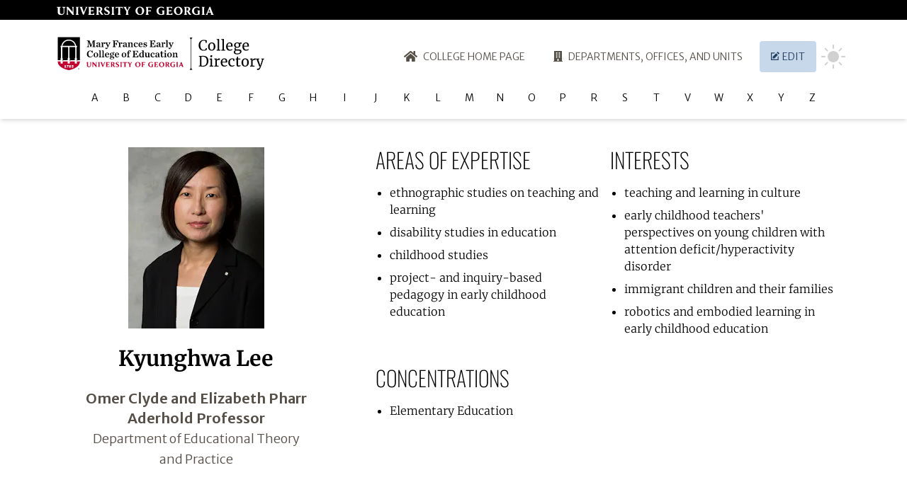

--- FILE ---
content_type: text/html; charset=UTF-8
request_url: https://people.coe.uga.edu/kyunghwa-lee/
body_size: 53772
content:
<!doctype html><html lang=en><head><meta charset=utf-8><meta http-equiv=x-ua-compatible content="IE=edge,chrome=1"><meta name=viewport content="width=device-width,initial-scale=1,shrink-to-fit=no"><title>Kyunghwa Lee | Directory | College of Education</title><meta name=description content="Omer Clyde and Elizabeth Pharr Aderhold Professor, Department of Educational Theory and Practice"><link rel=canonical href=https://people.coe.uga.edu/kyunghwa-lee/><meta property="og:site_name" content="Directory | College of Education"><meta property="og:url" content="/kyunghwa-lee/"><meta property="og:title" content="Kyunghwa Lee"><meta property="og:description" content="Omer Clyde and Elizabeth Pharr Aderhold Professor, Department of Educational Theory and Practice"><meta property="og:image" content="https://i.imgur.com/dUMUdlI.jpg"><meta name=twitter:card content="summary_large_image"><meta property="twitter:url" content="/kyunghwa-lee/"><meta name=twitter:title content="Kyunghwa Lee"><meta name=twitter:description content="Omer Clyde and Elizabeth Pharr Aderhold Professor, Department of Educational Theory and Practice"><meta name=twitter:site content="@ugacoe"><meta name=twitter:image content="https://i.imgur.com/dUMUdlI.jpg"><link rel="shortcut icon" type=image/png href=/favicon.png><link rel=dns-prefetch href=https://fonts.gstatic.com><link rel=preconnect href=https://fonts.gstatic.com crossorigin><link rel=dns-prefetch href=https://coeweb.imgix.net><link rel=preconnect href=https://coeweb.imgix.net crossorigin><link rel=preload href="/css/styles.min.432474bb4fd621814900900598922e7fdcdd32eff0c904d32368b2d016ca8d12.css" as=style integrity="sha256-QyR0u0/WIYFJAJAFmJIuf9zdMu/wyQTTI2iy0BbKjRI="><link rel=stylesheet href="/css/styles.min.432474bb4fd621814900900598922e7fdcdd32eff0c904d32368b2d016ca8d12.css" integrity="sha256-QyR0u0/WIYFJAJAFmJIuf9zdMu/wyQTTI2iy0BbKjRI="><script>(function(w,d,s,l,i){w[l]=w[l]||[];w[l].push({'gtm.start':new Date().getTime(),event:'gtm.js'});var f=d.getElementsByTagName(s)[0],j=d.createElement(s),dl=l!='dataLayer'?'&l='+l:'';j.async=true;j.src='https://www.googletagmanager.com/gtm.js?id='+i+dl;f.parentNode.insertBefore(j,f);})(window,document,'script','dataLayer','GTM-MBD2PDR');</script></head><body><div id=header class="top-0 w-full bg-white text-sm uppercase font-thin font-sans z-50"><div class=shadow-md><div id=uga_global_header class=h-13><div><a href=https://www.uga.edu id=uga-prime title="Main UGA Website"><svg class="inline" aria-hidden="true" xmlns="http://www.w3.org/2000/svg" width="222" height="13" viewBox="0 0 222 12" style="display:inline-block;vertical-align:middle"><path fill="#fff" d="M171.737.0c-4.13.0-6.29 2.927-6.29 5.823.0 3.319 2.61 5.818 6.08 5.818 3.56.0 6.17-2.504 6.17-5.956-.01-3.239-2.57-5.685-5.96-5.685zm3.12 6.153c0 2.766-1.19 4.392-3.04 4.392-2.08.0-3.6-2.018-3.6-5.021.0-2.708 1.3-4.455 3.15-4.455 2.15.018 3.51 1.907 3.51 5.088zM117.527.0c-4.14.0-6.3 2.927-6.3 5.823.0 3.319 2.62 5.818 6.08 5.818 3.56.0 6.17-2.504 6.17-5.956-.03-3.239-2.56-5.685-5.95-5.685zm3.11 6.153c0 2.766-1.19 4.553-3.03 4.553-2.09.0-3.6-2.179-3.6-5.186.0-2.709 1.29-4.598 3.14-4.598 2.15.0 3.51 2.054 3.51 5.235zM151.657 6.772v4.245l-.45.098c-1.16.302-2.34.478-3.54.526-4.13.0-6.8-2.227-6.8-5.716.0-4.072 3.52-5.925 6.8-5.925 1.22.067 2.43.264 3.62.588v2.673c-.7-1.314-2.06-2.141-3.54-2.156-1.71-.03-3.25 1.051-3.79 2.673-.2.6-.29 1.227-.3 1.858.0 3.519 2.11 4.932 4.19 4.932.33.012.66-.054.97-.192.27-.204.41-.535.36-.869V7.159c.06-.777-.35-1.515-1.04-1.875h4.27s-.75.191-.75 1.488zm50.08.0v4.245l-.45.098c-1.15.302-2.34.478-3.53.526-4.14.0-6.81-2.227-6.81-5.716.0-4.072 3.52-5.925 6.8-5.925 1.23.067 2.44.264 3.62.588v2.673c-.69-1.314-2.05-2.141-3.54-2.156-1.71-.03-3.24 1.051-3.79 2.673-.19.6-.29 1.227-.29 1.858.0 3.519 2.1 4.932 4.18 4.932.34.012.67-.054.97-.192.27-.204.41-.535.37-.869V7.159c.06-.777-.35-1.515-1.04-1.875h4.27s-.76.191-.76 1.488zM40.467.254c.66.281.51 1.154.24 1.84-.14.379-1.69 4.099-2.41 5.814-.27-.74-2.01-5.649-2.11-5.912-.26-.596-.12-1.296.36-1.742h-4.46c.95.593 1.21 1.154 1.76 2.584.93 2.388 2.2 5.792 3.21 8.465l.02.066h1.18l3.54-8.598c.39-.958 1.08-2.116 1.88-2.526zm11.53 9.405c-.57.641-2.06.597-2.28.597-.47.043-.95-.008-1.41-.152-.3-.125-.35-.521-.35-1.296V6.384h1.37c1.23.0 2.08.071 2.33.668V4.455c-.24.597-1.05.704-2.33.704h-1.37V1.595c0-.123.1-.223.22-.223h2.04c1.01.0 1.51.17 1.92.677.29.39.52.819.68 1.275V.263h-8.3c.26.174.94.793.94 2.517v6.032c0 2.13-1.04 2.575-1.04 2.575h8.61V8.108c-.29.553-.63 1.073-1.03 1.551zM159.847 10.247c-.47.043-.95-.008-1.41-.152-.3-.124-.35-.521-.35-1.296V6.375h1.37c1.23.0 2.08.072 2.33.669V4.455c-.24.597-1.05.704-2.33.704h-1.37v-3.31c0-.486.0-.486.61-.486h1.65c1.01.0 1.51.17 1.92.677.29.39.52.819.68 1.275V.254h-8.38c.26.174.94.793.94 2.517v6.032c0 2.13-1.04 2.575-1.04 2.575h8.69V8.099c-.28.556-.63 1.079-1.03 1.56-.57.641-2.06.588-2.28.588zm49.24 1.131s-1.04-.445-1.04-2.575V2.771c0-1.724.68-2.343.94-2.517h-4.33c.26.174.94.793.94 2.517v6.032c0 2.13-1.04 2.575-1.04 2.575zm-184.418.0s-1.042-.445-1.042-2.575V2.771c0-1.724.681-2.343.944-2.517h-3.118c.263.174.944.793.944 2.517v4.518L16.209.25h-2.722c.263.173.945.793.945 2.517v6.032c0 2.129-1.043 2.575-1.043 2.575h3.328s-1.042-.446-1.042-2.575V3.506l6.593 7.872zm56.908.0s-1.05-.445-1.05-2.575V2.771c0-1.724.69-2.343.95-2.517h-4.29c.27.174.95.793.95 2.517v6.032c0 2.13-1.05 2.575-1.05 2.575zm-50.35.0s-1.04-.445-1.04-2.575V2.771c0-1.724.68-2.343.95-2.517H26.83c.263.174.945.793.945 2.517v6.032c0 2.13-1.043 2.575-1.043 2.575zm190.62.0c-.95-.592-1.21-1.154-1.76-2.584-.93-2.388-2.2-5.791-3.21-8.464l-.02-.067h-1.34l-3.53 8.598c-.39.958-1.09 2.116-1.88 2.526h3.27c-.67-.28-.52-1.154-.24-1.84.05-.133.24-.597.49-1.207h3.65l.47 1.305c.26.597.12 1.297-.36 1.742zm-7.72-4.303c.67-1.626 1.43-3.449 1.43-3.449l1.25 3.449zM71.547 4.522c-1.59-.744-2.14-1.185-2.17-2.116-.03-.766.49-1.493 1.63-1.493 1.32-.05 2.53.724 3.04 1.943V.472c-.93-.266-1.89-.416-2.85-.445-2.43.0-4.05 1.421-4.05 3.319s1.48 2.673 3.33 3.564c1.34.65 2.06 1.087 2.06 2.089.04.449-.12.892-.44 1.211-.31.319-.76.481-1.21.442-1.83.0-3.15-1.688-3.56-2.775l.06 2.833c.5.265 1.03.484 1.58.655.55.158 1.12.245 1.7.258 2.43.0 4.29-1.189 4.29-3.461-.02-1.693-1.54-2.776-3.41-3.64zm58.5 6.856s-1.04-.445-1.04-2.575v-2.37h1.36c1.24.0 2.08.071 2.33.668V4.455c-.23.597-1.04.704-2.33.704h-1.36V1.818c0-.486.0-.486.61-.486h1.65c1.01.0 1.51.169 1.92.677.29.389.52.819.68 1.274V.254h-8.34c.27.174.95.793.95 2.517v6.032c0 2.13-1.04 2.575-1.04 2.575zM89.417 1.849c0-.486.0-.486.62-.486h.52c1.01.0 1.51.17 1.92.677.29.39.52.819.68 1.275V.254h-9.97v3.061c.16-.456.39-.885.68-1.275.41-.507.89-.677 1.92-.677h.52c.61.0.61.0.61.486v6.954c0 2.13-1.04 2.575-1.04 2.575h4.58s-1.04-.445-1.04-2.575zM100.727.276s1.3.691.83 1.711l-1.65 3.243-1.73-3.149c-.34-.636-.11-1.423.51-1.782h-4.77c.75.463 1.37 1.11 1.81 1.88l2.47 4.245v2.402c0 2.129-1.04 2.575-1.04 2.575h4.51s-1.04-.446-1.04-2.575V6.295l2.08-3.889c.47-.906 1.21-1.642 2.12-2.103zm-38.99 3.19c.05.733-.24 1.447-.79 1.934-.49.332-1.08.482-1.67.423h-.33v-4.01c0-.316.04-.472.12-.543.22-.131.48-.187.74-.161.93.009 1.93.629 1.93 2.357zm2.2 5.413c-.49-.806-1.23-2.014-1.6-2.695.79-.33 2-1.096 2-2.709V3.23c.02-.924-.43-1.798-1.19-2.321-.7-.472-1.57-.651-3.18-.651h-4.4c.27.174.95.793.95 2.518v6.032c0 2.129-1.05 2.575-1.05 2.575h4.51s-1.04-.446-1.04-2.575V6.683h.36c.46-.029.89.23 1.07.65.18.303.34.606.5.891.32.579.72 1.337 1.02 1.804.7 1.07 1.26 1.533 3.4 1.462.0.0.37.0.65-.036-.01.018-.74-.512-2-2.575zm121.97-5.413c.05.733-.25 1.447-.8 1.934-.49.332-1.08.482-1.67.423h-.32v-4.01c0-.316.03-.472.11-.543.22-.131.48-.187.74-.161.94.009 1.94.629 1.94 2.357zm2.2 5.413c-.49-.806-1.24-2.014-1.61-2.695.79-.33 2-1.096 2-2.709V3.23c.02-.924-.42-1.798-1.19-2.321-.7-.472-1.56-.651-3.18-.651h-4.39c.26.174.94.793.94 2.518v6.032c0 2.129-1.04 2.575-1.04 2.575h4.51s-1.05-.446-1.05-2.575V6.683h.35c.46-.029.88.23 1.07.65.17.303.33.606.49.891.32.579.73 1.337 1.02 1.804.7 1.07 1.27 1.533 3.41 1.462.0.0.37.0.65-.036.01.018-.73-.512-1.98-2.575z"/><path fill="#fffffe" d="M1.436 7.468V1.744c0-.525-.171-.677-1.436-.728V.254h5.866v.762c-.838.051-1.334.169-1.334.728v5.808c0 1.982.907 2.828 2.736 2.828.735.0 1.317-.203 1.745-.626.53-.525.786-1.254.786-2.541v-3.64c0-1.626-.359-2.405-1.983-2.557V.254h4.617v.762c-1.522.186-1.59.931-1.59 2.557v3.929c0 2.59-1.42 4.165-4.464 4.165-3.13.0-4.943-1.185-4.943-4.199"/></svg><span class=hidden>uga.edu</span></a></div></div><div class="max-w-6xl mx-auto p-4 sm:pb-0 flex flex-col sm:flex-row justify-between flex-wrap"><header class="flex flex-row justify-between items-center"><a href=/ title="Directory | College of Education" class="flex items-center text-black font-bold"><svg role="image" id="site-logo" class="inline" aria-hidden="true" xmlns="http://www.w3.org/2000/svg" xmlns:xlink="http://www.w3.org/1999/xlink" width="300" height="50" viewBox="0  0, 300, 50" style="display:inline-block;vertical-align:middle;width:300px;height:50px"><defs><clipPath id="a"><path d="m.042.068h181.28V49.71h-181.28z"/></clipPath></defs><path class="dm" d="m189.16 12.34h-.003V4.591c0-.509-.365-.804-.841-.883V2.97h-.364V1.923h3.266V2.97h-.365v.738c-.475.079-.84.374-.84.883v7.749h-.003v29.545h.003v3.302c0 .509.365.804.841.883v.738h.364v1.047h-3.266v-1.047h.364v-.738c.476-.079.841-.374.841-.883v-3.302h.003V12.34z" fill="#1a1919"/><path class="dm" d="m207.23 20.595q-2.2.0-3.75-.95t-2.35-2.67-.8-4.04q0-2.24.94-3.96t2.58-2.67 3.68-.95q1.54.0 3.7.48l.66.12-.2 3.6h-1.34l-.5-2.54q-.28-.24-.97-.41t-1.69-.17q-1.28.0-2.28.73t-1.57 2.15-.57 3.4q0 1.88.5 3.42t1.52 2.45 2.52.91q1.06.0 1.63-.18t.97-.52l.84-1.96 1.26.16-.48 2.84q-.42.02-1.24.28-.72.22-1.39.35t-1.67.13zm6.4-5.8q0-1.8.74-3.12t1.95-2.01 2.59-.69q2.52.0 3.79 1.6t1.27 4.2q0 1.82-.74 3.14t-1.95 2-2.59.68q-2.52.0-3.79-1.6t-1.27-4.2zm5.18 4.66q1.38.0 2.12-1.14t.74-3.38q0-2.22-.68-3.52t-2.18-1.3q-1.38.0-2.13 1.14t-.75 3.38q0 2.22.7 3.52t2.18 1.3zm8.44-14-1.62-.22v-.86l3.22-.38h.04l.44.3v14.94l1.7.16v.98h-5.4v-.98l1.62-.18zm6.66.0-1.62-.22v-.86l3.22-.38h.04l.44.3v14.94l1.7.16v.98h-5.4v-.98l1.62-.18zm10.12 15.14q-2.42.0-3.69-1.58t-1.27-4.22q0-1.74.66-3.06t1.85-2.04 2.71-.72q1.86.0 2.89 1.03t1.09 2.95q0 1.22-.14 1.86h-6.88q.04 1.98.92 3.19t2.5 1.21q.8.0 1.67-.29t1.35-.69l.38.88q-.58.6-1.72 1.04t-2.32.44zm2.04-6.84q.06-.42.06-.86-.02-1.3-.55-2.05t-1.67-.75q-1.16.0-1.85.84t-.79 2.82zm8.7 12.02q-2.56.0-3.71-.81t-1.15-2.23q0-.88.55-1.62t1.31-1.12q-.92-.52-.92-1.68.0-.72.42-1.36t1.1-.98q-1-.44-1.53-1.26t-.53-1.94q0-1.16.65-2.02t1.72-1.32 2.27-.46q2.02.0 3.16.84.3-.3.92-.58t1.32-.28h.68v1.76h-2.2q.48.74.48 1.72.0 1.18-.59 2.09t-1.64 1.41-2.37.5q-.86.0-1.54-.18-.28.28-.46.62t-.18.66q0 .72.48.99t1.72.27h2.26q1.94.0 2.88.74t.94 2.1q0 1.14-.82 2.09t-2.21 1.5-3.01.55zm.14-10.44q2.28.0 2.28-2.7.0-1.34-.59-1.97t-1.77-.63q-1.1.0-1.74.61t-.64 1.95q0 1.26.61 2t1.85.74zm.04 9.28q.98.0 1.85-.29t1.41-.86.54-1.33q0-.9-.48-1.31t-1.86-.41h-2.36q-.8.0-1.26-.1-.82.9-.82 2.02t.68 1.7 2.3.58zm12.1-4.02q-2.42.0-3.69-1.58t-1.27-4.22q0-1.74.66-3.06t1.85-2.04 2.71-.72q1.86.0 2.89 1.03t1.09 2.95q0 1.22-.14 1.86h-6.88q.04 1.98.92 3.19t2.5 1.21q.8.0 1.67-.29t1.35-.69l.38.88q-.58.6-1.72 1.04t-2.32.44zm2.04-6.84q.06-.42.06-.86-.02-1.3-.55-2.05t-1.67-.75q-1.16.0-1.85.84t-.79 2.82zm-66.84 15.5-1.56-.24v-1h2.62q.62.0 1.78-.08t1.74-.08q3.72.0 5.53 1.87t1.81 5.25q0 2.36-.93 4.19t-2.61 2.85-3.86 1.02q-.48.0-1.64-.08-1.2-.08-1.8-.08h-2.74v-.98l1.66-.2zm2.12 12.5q.7.16 1.8.16h.6q1.5-.02 2.65-.76t1.79-2.21.64-3.57q0-3.16-1.37-4.8t-4.13-1.64q-.58.0-1.38.08-.34.06-.6.06zm13.72-11.98q-.64.0-.96-.36t-.32-.92q0-.64.39-1.06t1.07-.42 1 .36.32.92q0 .68-.39 1.08t-1.09.4zm-.8 3.54-1.52-.36v-1.06l3.1-.38h.04l.46.36v9.86l1.6.16v.98h-5.3v-.98l1.62-.18zm5.14 8.58 1.5-.12v-8.46l-1.44-.36v-1.08l2.76-.36h.04l.44.36v.36l-.06 1.56h.06q.2-.34.72-.88t1.34-.99 1.78-.45q.4.0.66.1v2.24q-.14-.1-.45-.19t-.69-.09q-1.66.0-3.08 1.02v7.2l2.54.16v.96h-6.12zm14.04 1.2q-2.42.0-3.69-1.58t-1.27-4.22q0-1.74.66-3.06t1.85-2.04 2.71-.72q1.86.0 2.89 1.03t1.09 2.95q0 1.22-.14 1.86h-6.88q.04 1.98.92 3.19t2.5 1.21q.8.0 1.67-.29t1.35-.69l.38.88q-.58.6-1.72 1.04t-2.32.44zm2.04-6.84q.06-.42.06-.86-.02-1.3-.55-2.05t-1.67-.75q-1.16.0-1.85.84t-.79 2.82zm3.68 1.14q0-1.66.65-3t1.92-2.13 3.05-.79q.86.0 1.48.16t1.48.44l-.08 3.08h-1.3l-.44-2.04q-.12-.56-1.52-.56t-2.21 1.13-.81 3.21q0 2.36.91 3.59t2.37 1.23q.84.0 1.59-.26t1.29-.62l.38.8q-.54.56-1.59 1.01t-2.13.45q-1.64.0-2.77-.74t-1.7-2.03-.57-2.93zm13.92 5.68q-1.14.0-1.7-.52t-.56-1.78v-7.68h-1.44v-.9q.1-.02.56-.14t.62-.22q.32-.18.5-.72.16-.38.38-1.22t.26-1h1.18l.04 2.88h3.34v1.32h-3.34v6.14q0 1.14.07 1.6t.3.6.79.14q.54.0 1.19-.14t1.01-.3l.3.9q-.48.36-1.55.7t-1.95.34zm4.72-5.78q0-1.8.74-3.12t1.95-2.01 2.59-.69q2.52.0 3.79 1.6t1.27 4.2q0 1.82-.74 3.14t-1.95 2-2.59.68q-2.52.0-3.79-1.6t-1.27-4.2zm5.18 4.66q1.38.0 2.12-1.14t.74-3.38q0-2.22-.68-3.52t-2.18-1.3q-1.38.0-2.13 1.14t-.75 3.38q0 2.22.7 3.52t2.18 1.3zm7.02-.06 1.5-.12v-8.46l-1.44-.36v-1.08l2.76-.36h.04l.44.36v.36l-.06 1.56h.06q.2-.34.72-.88t1.34-.99 1.78-.45q.4.0.66.1v2.24q-.14-.1-.45-.19t-.69-.09q-1.66.0-3.08 1.02v7.2l2.54.16v.96h-6.12zm10.74 5.96q-.34.0-.67-.04t-.47-.12v-1.74q.12.08.47.12t.67.04q.96.0 1.69-.67t1.41-2.57h-.96l-3.8-9.9-.92-.26v-.94h4.82v.94l-1.54.24 1.96 5.9.92 2.92.86-2.94 1.78-5.88-1.34-.24v-.94h4.02v.94l-1 .24q-2.94 9-3.46 10.22-.68 1.72-1.24 2.69t-1.32 1.48-1.88.51z"/><g clip-path="url(#a)"><path d="m32.67 33.961h-2.966v.002l-1.112 1.053v-3.698c0-.055-.031-.106-.08-.132-.294-.153-.475-.452-.475-.783l-.003-14.352c.018-.316.255-.577.567-.619.075-.011.13-.075.13-.15v-1.495c0-.084-.068-.151-.15-.151h-1.08c-.413-2.388-1.652-4.58-3.492-6.177-1.922-1.672-4.388-2.592-6.938-2.592s-5.013.92-6.937 2.592c-1.838 1.597-3.079 3.789-3.493 6.177H5.562c-.082.0-.15.067-.15.151v1.495c0 .075.055.139.13.15.321.044.564.323.564.648v14.323c0 .331-.183.63-.475.783-.049.024-.08.077-.08.132v2.643H1.583V1.612H32.67zM8.526 15.432h7.048c.323.042.566.321.566.648v14.323c0 .331-.181.63-.473.783-.049.024-.08.077-.08.132v2.643H9.632l-1.111 1.055V31.32c0-.057-.033-.108-.081-.134-.295-.153-.476-.452-.476-.783V16.051c.015-.318.252-.579.562-.619m-.323-1.796c.394-1.937 1.435-3.717 2.935-5.02C12.783 7.187 14.891 6.4 17.071 6.4c2.181.0 4.289.787 5.934 2.216 1.5 1.303 2.541 3.083 2.937 5.02zm10.273 17.55c-.294-.153-.476-.452-.476-.783V16.051c.016-.318.252-.579.56-.619h7.051c.322.042.566.321.566.648v14.323c0 .331-.182.63-.474.783-.048.024-.079.077-.079.132v2.643h-5.956l-1.11 1.055V31.32c0-.057-.033-.108-.082-.134m14.194 5.272c0 3.388-2.577 5.914-4.737 7.433-2.82 1.986-6.746 3.53-10.806 4.253-4.059-.723-7.984-2.267-10.806-4.253-2.161-1.519-4.738-4.045-4.738-7.433v-.823h3.968v2.924c0 .082.066.15.151.15h2.669c.082.0.15-.068.15-.15v-2.924h7.066v2.924c0 .082.067.15.151.15h2.667c.084.0.153-.068.153-.15v-2.924h7.066v2.924c0 .082.066.15.15.15h2.667c.084.0.151-.068.151-.15v-2.924h4.078zm-32.628-36.39v36.39c0 6.942 8.683 11.828 17.085 13.252 8.402-1.424 17.084-6.31 17.084-13.252v-36.39z" fill="#fff"/><path d="m25.942 13.636H8.203c.394-1.937 1.435-3.717 2.935-5.02C12.783 7.187 14.891 6.4 17.071 6.4c2.181.0 4.289.787 5.934 2.216 1.5 1.303 2.541 3.083 2.937 5.02"/><path d="m16.14 16.08v14.323c0 .331-.181.63-.473.782-.049.025-.08.078-.08.133v2.643H9.632l-1.111 1.055V31.32c0-.057-.033-.108-.081-.135-.295-.152-.476-.451-.476-.782V16.051c.015-.318.252-.579.562-.619h7.048c.323.042.566.321.566.648"/><path d="m26.177 16.08v14.323c0 .331-.182.63-.474.782-.048.025-.079.078-.079.133v2.643h-5.956l-1.11 1.055V31.32c0-.057-.033-.108-.082-.135-.294-.152-.476-.451-.476-.782V16.051c.016-.318.252-.579.56-.619h7.051c.322.042.566.321.566.648"/><path d="m22.317 44.504c-.82.0-1.311-.283-1.311-.761.0-.274.19-.458.473-.458.292.0.425.224.425.443.0.183-.124.342-.248.404l-.026.014.024.019c.075.058.307.115.467.115.46.0.692-.276.692-.82.0-.489-.255-.77-.697-.77-.294.0-.493.076-.732.206l-.164-.13.069-1.65h2.185l-.051.672h-1.824l-.038.776-.002.033.029-.013c.247-.113.482-.159.785-.159.61.0 1.263.259 1.263.986.0.527-.412 1.093-1.319 1.093m-3.624.011c-.894.0-1.405-.307-1.405-.847.0-.332.219-.586.653-.759l.035-.013-.033-.02c-.367-.212-.553-.484-.553-.812.0-.63.506-1.035 1.291-1.035.843.0 1.228.412 1.228.794.0.303-.221.54-.657.704l-.044.017.044.018c.513.221.763.52.763.913.0.593-.568 1.04-1.322 1.04m-2.186-3.05-.933 1.654-.674 1.354h-.69v-.184l1.778-2.443.022-.032h-1.199c-.477.0-.584.116-.679.514h-.19l.031-1.212h2.534zm-3.511 2.959h-2.091v-.203c.407-.016.6-.058.6-.252v-2.115c0-.159-.029-.256-.1-.325-.086-.084-.239-.121-.489-.121h-.037v-.197l1.513-.106v2.864c0 .194.194.236.604.252zm15.596-8.789v2.924c0 .082-.067.15-.151.15h-2.667c-.084.0-.15-.068-.15-.15v-2.924h-7.066v2.924c0 .082-.069.15-.153.15h-2.667c-.084.0-.151-.068-.151-.15v-2.924H8.521v2.924c0 .082-.068.15-.15.15h-2.67c-.084.0-.15-.068-.15-.15v-2.924H1.583v.823c0 3.388 2.577 5.914 4.738 7.433 2.822 1.986 6.747 3.53 10.806 4.253 4.06-.723 7.986-2.267 10.806-4.253 2.16-1.519 4.737-4.045 4.737-7.433v-.823z" fill="#c2002f"/><path d="m32.67 1.612v32.349h-2.966v.002l-1.112 1.053v-3.698c0-.055-.031-.106-.08-.133-.294-.152-.475-.451-.475-.782l-.003-14.352c.018-.316.255-.577.567-.619.075-.011.13-.075.13-.15v-1.495c0-.084-.068-.151-.15-.151h-1.08c-.413-2.388-1.652-4.58-3.492-6.177-1.922-1.672-4.388-2.592-6.938-2.592s-5.013.92-6.937 2.592c-1.838 1.597-3.079 3.789-3.493 6.177H5.562c-.082.0-.15.067-.15.151v1.495c0 .075.055.139.13.15.321.044.564.323.564.648v14.323c0 .331-.183.63-.475.782-.049.025-.08.078-.08.133v2.643H1.583V1.612z"/><path d="m19.245 41.823c0 .244-.075.432-.249.628l-.009.009-.014-.004c-.435-.159-.862-.35-.862-.741.0-.303.25-.462.495-.462.39.0.639.223.639.57" fill="#c2002f"/><path d="m19.268 43.77c0 .316-.228.522-.582.522-.438.0-.708-.361-.708-.693.0-.221.073-.402.235-.575l.008-.011.014.007c.051.022.113.044.179.062.63.21.854.389.854.688" fill="#c2002f"/><g fill="#fff"><path d="m12.995 44.221v.203h-2.089v-.203c.406-.016.599-.058.599-.252v-2.115c0-.159-.029-.256-.1-.325-.086-.084-.239-.121-.488-.121h-.038v-.197l1.513-.106v2.864c0 .194.194.236.603.252"/><path d="m16.507 41.116v.349l-.933 1.654-.674 1.354h-.69v-.184l1.778-2.444.022-.03h-1.199c-.477.0-.584.114-.679.513h-.19l.031-1.212z"/><path d="m18.686 44.292c-.438.0-.708-.361-.708-.693.0-.221.073-.402.235-.575l.008-.011.014.007c.051.022.113.044.179.062.63.21.854.389.854.688.0.316-.228.522-.582.522m-.08-3.039c.39.0.639.223.639.57.0.244-.075.432-.249.628l-.009.009-.014-.004c-.435-.159-.862-.35-.862-.741.0-.303.25-.462.495-.462m.646 1.309-.044-.018.044-.017c.436-.164.657-.401.657-.704.0-.382-.385-.794-1.227-.794-.786.0-1.292.405-1.292 1.035.0.328.186.6.553.812l.033.02-.035.013c-.434.173-.653.427-.653.759.0.539.511.847 1.405.847.754.0 1.322-.447 1.322-1.04.0-.393-.25-.692-.763-.913"/><path d="m23.636 43.411c0 .527-.412 1.093-1.319 1.093-.82.0-1.311-.283-1.311-.761.0-.274.19-.458.473-.458.292.0.425.224.425.443.0.183-.124.342-.248.404l-.026.014.024.019c.075.058.307.115.467.115.46.0.692-.276.692-.82.0-.489-.255-.77-.697-.77-.294.0-.493.076-.732.206l-.164-.13.069-1.65h2.185l-.051.672h-1.824l-.038.776-.002.033.029-.013c.247-.113.482-.159.785-.159.61.0 1.263.259 1.263.986"/></g><path class="dm" d="m30.924 45.982h.082c.097.0.175-.033.175-.111.0-.069-.05-.115-.161-.115-.046.0-.078.005-.096.009zm-.005.427h-.175v-.754c.069-.014.166-.023.29-.023.143.0.207.023.262.055.042.032.074.092.074.166.0.083-.065.147-.157.174v.01c.074.027.115.082.138.184.023.115.037.161.056.188h-.189c-.023-.027-.037-.096-.06-.184-.014-.083-.06-.119-.156-.119h-.083zm-.465-.395c0 .336.249.602.589.602.331.0.575-.266.575-.598.0-.336-.244-.607-.579-.607-.336.0-.585.271-.585.603m1.358.0c0 .428-.336.763-.773.763-.433.0-.778-.335-.778-.763.0-.419.345-.755.778-.755.437.0.773.336.773.755"/><g class="dm"><path d="m42.581 14.915c1.237-.181 1.418-.626 1.418-1.946V7.812c0-.514-.278-.959-1.418-1.001v-.528h3.781l2.349 6.602h.111l2.252-6.602h3.67v.528c-1.099.042-1.307.167-1.307.598v6.88c0 .431.208.556 1.307.598v.542h-4.351v-.542c.89-.042 1.14-.139 1.14-.598V7.465h-.098L48.6 15.429h-.834l-2.975-7.964h-.111v5.504c0 1.306.125 1.737 1.376 1.946v.514h-3.475z"/><path d="m59.663 13.97v-1.793c-1.612.264-2.099.57-2.099 1.417.0.612.334 1.043.959 1.043.473.0.89-.32 1.14-.667m-3.878-.014c0-.556.292-1.168.876-1.487 1.014-.556 2.613-.64 3.002-.807v-.625c0-1.196-.375-1.557-1.167-1.557-.32.0-.556.083-.737.222.097.209.181.431.181.682.0.514-.362.903-.96.903-.583.0-.903-.375-.903-.89.0-.834 1.098-1.459 2.808-1.459 1.64.0 2.404.75 2.404 2.238v2.849c0 .681.153.82.987.681l.125.389c-.514.279-.945.431-1.459.431-.848.0-1.029-.319-1.195-.986h-.056c-.556.583-1.279 1.014-2.085 1.014-1.279.0-1.821-.82-1.821-1.598"/><path d="m62.762 14.929c.792-.014.973-.153.973-.487v-4.17c0-.417-.181-.667-.973-.681v-.5l2.599-.111v1.126c.487-.626 1.14-1.168 1.877-1.168.792.0 1.181.514 1.181 1.112.0.584-.375 1.015-.903 1.015-.57.0-.945-.32-.945-.834.0-.07.013-.181.027-.264-.486-.014-.945.333-1.209.667v3.808c0 .334.236.459 1.223.487v.5h-3.85z"/><path d="m69.6 10.356c-.264-.584-.472-.765-1.098-.862v-.486h3.572v.486c-.792.069-.945.292-.778.695l1.432 3.447 1.195-2.849c.347-.793.222-1.154-.695-1.293v-.486h2.683v.486c-.431.056-.807.32-1.112 1.029l-2.405 5.504c-.751 1.751-1.473 2.252-2.293 2.252-.821.0-1.307-.473-1.307-1.085.0-.486.347-.959.917-.959.556.0.876.445.876.904.0.097-.028.236-.055.319.389-.055.694-.458 1.32-1.932l.056-.138z"/><path d="m78.926 14.887c1.098-.042 1.307-.167 1.307-.598v-6.88c0-.431-.209-.556-1.307-.598v-.528h7.756l.056 2.947-.598.028c-.528-1.627-1.07-2.391-2.697-2.391h-1.292v3.697h.584c.959.0 1.223-.125 1.64-1.39h.5v3.461h-.5c-.417-1.348-.681-1.473-1.64-1.473h-.584v3.127c0 .459.153.57 1.39.612v.528h-4.615z"/><path d="m87.057 14.929c.792-.014.973-.153.973-.487v-4.17c0-.417-.181-.667-.973-.681v-.5l2.599-.111v1.126c.487-.626 1.14-1.168 1.877-1.168.792.0 1.181.514 1.181 1.112.0.584-.375 1.015-.903 1.015-.57.0-.946-.32-.946-.834.0-.07.014-.181.028-.264-.486-.014-.945.333-1.209.667v3.808c0 .334.236.459 1.223.487v.5h-3.85z"/><path d="m97.245 13.97v-1.793c-1.613.264-2.099.57-2.099 1.417.0.612.334 1.043.959 1.043.473.0.89-.32 1.14-.667m-3.878-.014c0-.556.292-1.168.876-1.487 1.014-.556 2.613-.64 3.002-.807v-.625c0-1.196-.376-1.557-1.168-1.557-.319.0-.556.083-.737.222.098.209.181.431.181.682.0.514-.361.903-.959.903-.584.0-.903-.375-.903-.89.0-.834 1.098-1.459 2.807-1.459 1.641.0 2.405.75 2.405 2.238v2.849c0 .681.153.82.987.681l.125.389c-.514.279-.945.431-1.459.431-.848.0-1.029-.319-1.196-.986h-.055c-.556.583-1.279 1.014-2.085 1.014-1.279.0-1.821-.82-1.821-1.598"/><path d="m100.34 14.929c.792-.014.973-.153.973-.487v-4.17c0-.417-.181-.667-.973-.681v-.5l2.599-.111v1.028c.709-.556 1.557-1.07 2.46-1.07 1.098.0 1.64.709 1.64 2.002v3.502c0 .334.167.473.973.487v.5h-3.419v-.5c.598-.014.792-.153.792-.487v-3.086c0-.959-.333-1.334-1.07-1.334-.528.0-.973.223-1.348.459v3.961c0 .334.194.473.778.487v.5h-3.405z"/><path d="m108.7 12.302c0-2.071 1.418-3.42 3.308-3.42 1.751.0 2.432.89 2.432 1.599.0.57-.333.987-.889.987-.626.0-.945-.362-.945-.848.0-.348.236-.667.417-.779-.139-.222-.501-.43-.959-.43-.959.0-1.613.861-1.613 2.668.0 1.543.681 2.6 2.03 2.6.708.0 1.306-.376 1.779-.96l.347.292c-.611.932-1.418 1.557-2.724 1.557-1.974.0-3.183-1.307-3.183-3.266"/><path d="m117.13 11.648 2.475-.041c.139-1.196-.251-2.183-1.14-2.183-.765.0-1.237.737-1.335 2.224m-1.765.654c0-2.057 1.279-3.42 3.197-3.42 1.932.0 2.863 1.529 2.752 3.267h-4.197v.055.028c0 1.488.667 2.516 1.973 2.516.737.0 1.363-.445 1.905-1.14l.347.292c-.584.945-1.39 1.668-2.78 1.668-2.057.0-3.197-1.279-3.197-3.266"/><path d="m122.51 13.344h.528c.612 1.029 1.404 1.626 2.141 1.626.723.0 1.056-.389 1.056-.861.0-.598-.458-.876-1.695-1.237-1.446-.417-2.002-.89-2.002-1.849.0-1.279 1.015-2.127 2.502-2.127.472.0 1.056.181 1.362.39l.306-.39h.5v1.96h-.542c-.542-.834-1.112-1.39-1.779-1.39-.584.0-1.001.348-1.001.862.0.57.514.792 1.501 1.056 1.432.376 2.141.89 2.141 1.96.0 1.237-.945 2.196-2.46 2.196-.515.0-1.265-.208-1.627-.431l-.417.431h-.514z"/><path d="m131.27 14.887c1.098-.042 1.307-.167 1.307-.598v-6.88c0-.431-.209-.556-1.307-.598v-.528h7.77l.083 2.919-.583.014c-.515-1.557-.904-2.349-2.53-2.349h-1.515v3.586h.514c.959.0 1.307-.111 1.724-1.459h.5v3.53h-.5c-.417-1.348-.765-1.473-1.724-1.473h-.514v3.767h1.445c1.932.0 2.433-.904 2.989-2.6l.597.014-.111 3.197h-8.145z"/><path d="m144.58 13.97v-1.793c-1.612.264-2.099.57-2.099 1.417.0.612.334 1.043.959 1.043.473.0.89-.32 1.14-.667m-3.878-.014c0-.556.292-1.168.876-1.487 1.015-.556 2.613-.64 3.002-.807v-.625c0-1.196-.375-1.557-1.167-1.557-.32.0-.556.083-.737.222.097.209.181.431.181.682.0.514-.362.903-.959.903-.584.0-.904-.375-.904-.89.0-.834 1.098-1.459 2.808-1.459 1.64.0 2.404.75 2.404 2.238v2.849c0 .681.153.82.987.681l.125.389c-.514.279-.945.431-1.459.431-.848.0-1.029-.319-1.195-.986h-.056c-.556.583-1.279 1.014-2.085 1.014-1.279.0-1.821-.82-1.821-1.598"/><path d="m147.68 14.929c.792-.014.973-.153.973-.487v-4.17c0-.417-.181-.667-.973-.681v-.5l2.599-.111v1.126c.487-.626 1.14-1.168 1.877-1.168.792.0 1.181.514 1.181 1.112.0.584-.375 1.015-.903 1.015-.57.0-.945-.32-.945-.834.0-.07.014-.181.027-.264-.486-.014-.945.333-1.209.667v3.808c0 .334.236.459 1.223.487v.5h-3.85z"/><path d="m153.8 14.929c.792-.014.973-.153.973-.487V7.034c0-.417-.209-.667-1.029-.681v-.501l2.682-.111v8.701c0 .334.167.473.973.487v.5H153.8z"/><path d="m158.76 10.356c-.264-.584-.472-.765-1.098-.862v-.486h3.572v.486c-.792.069-.945.292-.778.695l1.432 3.447 1.195-2.849c.348-.793.222-1.154-.695-1.293v-.486h2.683v.486c-.431.056-.807.32-1.112 1.029l-2.405 5.504c-.75 1.751-1.473 2.252-2.293 2.252s-1.307-.473-1.307-1.085c0-.486.348-.959.917-.959.556.0.876.445.876.904.0.097-.028.236-.055.319.389-.055.694-.458 1.32-1.932l.056-.138z"/><path d="m42.609 25.396c0-2.808 2.085-4.879 4.809-4.879.876.0 1.738.278 2.308.598l.403-.598h.556v3.294h-.626c-.556-1.682-1.473-2.696-2.682-2.696-1.418.0-2.669 1.376-2.669 4.058.0 2.753 1.515 4.073 2.975 4.073 1.292.0 2.196-.751 2.849-2.071l.528.25c-.639 1.487-1.89 2.683-3.878 2.683-2.891.0-4.573-1.974-4.573-4.712"/><path d="m56.842 26.661c0-1.918-.528-2.78-1.557-2.78-1.015.0-1.445.862-1.445 2.78.0 1.932.542 2.807 1.57 2.807 1.001.0 1.432-.875 1.432-2.807m-4.782.027c0-2.015 1.279-3.349 3.294-3.349 2.072.0 3.267 1.278 3.267 3.294.0 2.029-1.265 3.391-3.267 3.391-2.098.0-3.294-1.306-3.294-3.336"/><path d="m59.468 29.385c.792-.014.973-.153.973-.486V21.49c0-.417-.208-.667-1.028-.681v-.5l2.682-.112v8.702c0 .333.167.472.973.486v.5h-3.6z"/><path d="m63.707 29.385c.792-.014.973-.153.973-.486V21.49c0-.417-.208-.667-1.029-.681v-.5l2.683-.112v8.702c0 .333.167.472.973.486v.5h-3.6z"/><path d="m69.837 26.105 2.474-.042c.139-1.195-.251-2.182-1.14-2.182-.765.0-1.237.736-1.334 2.224m-1.766.653c0-2.057 1.279-3.419 3.197-3.419 1.932.0 2.863 1.529 2.752 3.266h-4.197v.056.027c0 1.488.667 2.516 1.973 2.516.737.0 1.363-.444 1.905-1.139l.347.291c-.584.946-1.39 1.668-2.78 1.668-2.057.0-3.197-1.278-3.197-3.266"/><path d="m78.996 25.535c0-1.029-.417-1.626-1.14-1.626-.695.0-1.015.458-1.015 1.626.0 1.181.431 1.64 1.14 1.64.681.0 1.015-.459 1.015-1.64m1.056 5.476c0-.528-.361-.834-2.015-.834h-1.154c-.584.167-.931.445-.931.932.0.611.681 1.111 2.127 1.111 1.195.0 1.973-.5 1.973-1.209m-.875-7.408c.319-.626.736-1.182 1.459-1.182.542.0.848.32.848.737.0.347-.25.653-.639.653-.32.0-.612-.236-.612-.695-.278.098-.528.362-.667.667.639.348 1.042.932 1.042 1.724.0 1.348-1.126 2.182-2.682 2.182-.264.0-.515-.028-.765-.069-.514.194-.778.375-.778.625.0.278.278.501 1.501.501h.625c1.863.0 2.711.514 2.711 1.723.0 1.182-1.279 2.266-3.503 2.266-1.723.0-2.877-.64-2.877-1.474.0-.611.556-1.139 1.626-1.292v-.07c-.862-.264-1.14-.639-1.14-1.181.0-.515.39-.918 1.168-1.279-.764-.32-1.279-.931-1.279-1.876.0-1.335 1.14-2.169 2.711-2.169.444.0.875.07 1.251.209"/><path d="m83.791 26.105 2.474-.042c.139-1.195-.251-2.182-1.14-2.182-.765.0-1.237.736-1.334 2.224m-1.766.653c0-2.057 1.279-3.419 3.197-3.419 1.932.0 2.864 1.529 2.752 3.266h-4.197v.056.027c0 1.488.667 2.516 1.973 2.516.737.0 1.363-.444 1.905-1.139l.347.291c-.584.946-1.39 1.668-2.78 1.668-2.057.0-3.197-1.278-3.197-3.266"/><path d="m96.494 26.661c0-1.918-.528-2.78-1.557-2.78-1.014.0-1.445.862-1.445 2.78.0 1.932.542 2.807 1.57 2.807 1.001.0 1.432-.875 1.432-2.807m-4.781.027c0-2.015 1.278-3.349 3.294-3.349 2.071.0 3.266 1.278 3.266 3.294.0 2.029-1.265 3.391-3.266 3.391-2.099.0-3.294-1.306-3.294-3.336"/><path d="m99.232 29.385c.792-.014.973-.153.973-.486v-4.615h-1.196v-.528l1.196-.251V23.2c0-1.099.264-1.863.764-2.377.487-.487 1.14-.709 1.946-.709 1.293.0 1.904.57 1.904 1.209.0.528-.319.904-.861.904-.487.0-.904-.306-.904-1.001.0-.139.042-.375.083-.528-.125-.056-.236-.084-.347-.084-.208.0-.375.056-.542.223-.25.25-.389.736-.389 1.737v.959h1.751v.723h-1.751v4.643c0 .333.264.444 1.348.486v.5h-3.975z"/><path d="m107.02 29.343c1.098-.041 1.306-.167 1.306-.597v-6.881c0-.431-.208-.556-1.306-.597v-.529h7.77l.083 2.919-.584.014c-.514-1.557-.903-2.349-2.529-2.349h-1.516v3.586h.515c.959.0 1.306-.111 1.723-1.459h.501v3.53h-.501c-.417-1.348-.764-1.473-1.723-1.473h-.515v3.767h1.446c1.932.0 2.432-.904 2.989-2.599l.597.013-.111 3.197h-8.145z"/><path d="m120.97 28.634v-3.975c-.278-.445-.667-.723-1.264-.723-.876.0-1.543.89-1.543 2.711.0 1.459.639 2.46 1.654 2.46.472.0.834-.181 1.153-.473m-4.586-1.834c0-1.877 1.181-3.447 3.183-3.447.639.0 1.014.125 1.403.305V21.49c0-.417-.194-.667-1.028-.681v-.5l2.683-.112v8.618c0 .375.194.57.986.584v.458l-2.613.112v-.82c-.445.514-1.042.848-1.848.848-1.738.0-2.766-1.363-2.766-3.197"/><path d="m125.01 27.981v-3.364c0-.43-.18-.597-.986-.625v-.5l2.641-.056v4.114c0 .959.375 1.335 1.153 1.335.528.0.848-.153 1.237-.376v-3.892c0-.43-.222-.583-.987-.611v-.501l2.641-.069v5.435c0 .375.195.486.987.514v.5h-2.613v-.917c-.653.584-1.39 1.028-2.279 1.028-1.112.0-1.794-.722-1.794-2.015"/><path d="m132.42 26.758c0-2.071 1.418-3.419 3.308-3.419 1.752.0 2.433.889 2.433 1.598.0.57-.334.987-.89.987-.625.0-.945-.361-.945-.848.0-.347.236-.667.417-.778-.139-.223-.5-.431-.959-.431-.959.0-1.612.862-1.612 2.669.0 1.542.681 2.599 2.029 2.599.709.0 1.307-.375 1.779-.959l.348.292c-.612.931-1.418 1.556-2.725 1.556-1.973.0-3.183-1.306-3.183-3.266"/><path d="m143.04 28.426v-1.793c-1.612.264-2.099.57-2.099 1.418.0.611.334 1.042.959 1.042.473.0.89-.32 1.14-.667m-3.878-.014c0-.556.292-1.167.876-1.487 1.015-.556 2.613-.64 3.002-.806v-.626c0-1.195-.375-1.557-1.167-1.557-.32.0-.556.084-.737.223.097.208.181.431.181.681.0.514-.362.903-.959.903-.584.0-.904-.375-.904-.889.0-.834 1.098-1.46 2.808-1.46 1.64.0 2.404.751 2.404 2.238v2.849c0 .682.153.821.987.682l.125.389c-.514.278-.945.431-1.459.431-.848.0-1.029-.32-1.195-.987h-.056c-.556.584-1.279 1.014-2.085 1.014-1.279.0-1.821-.82-1.821-1.598"/><path d="m147.08 28.12v-3.878h-1.195v-.528l1.223-.25v-1.738l1.626-.542v2.308h2.044v.722h-2.044v3.823c0 .695.278 1.056.807 1.056.389.0.736-.319 1.042-.834l.403.264c-.486.987-1.126 1.474-2.126 1.474-1.043.0-1.78-.542-1.78-1.877"/><path d="m152.28 21.17c0-.625.403-1.056 1.015-1.056s1.015.403 1.015 1.015c0 .625-.403 1.042-1.015 1.042s-1.015-.375-1.015-1.001m-.792 8.215c.792-.014 1.001-.153 1.001-.486v-4.17c0-.417-.195-.668-1.001-.681v-.501l2.655-.111v5.463c0 .333.167.472.973.486v.5h-3.628z"/><path d="m160.69 26.661c0-1.918-.528-2.78-1.557-2.78-1.014.0-1.445.862-1.445 2.78.0 1.932.542 2.807 1.571 2.807 1 0 1.431-.875 1.431-2.807m-4.781.027c0-2.015 1.278-3.349 3.294-3.349 2.071.0 3.266 1.278 3.266 3.294.0 2.029-1.265 3.391-3.266 3.391-2.099.0-3.294-1.306-3.294-3.336"/><path d="m163.42 29.385c.792-.014.973-.153.973-.486v-4.17c0-.417-.181-.668-.973-.681v-.501l2.599-.111v1.028c.709-.555 1.557-1.07 2.46-1.07 1.099.0 1.641.709 1.641 2.002v3.503c0 .333.166.472.973.486v.5h-3.42v-.5c.598-.014.792-.153.792-.486v-3.086c0-.959-.333-1.335-1.07-1.335-.528.0-.973.223-1.348.459v3.962c0 .333.195.472.778.486v.5h-3.405z"/></g><g class="dm" fill="#c2002f"><path d="m150.17 40.375c0 1.717-.74 2.725-1.884 2.725-1.295.0-2.234-1.253-2.234-3.117.0-1.68.804-2.753 1.956-2.753h.007c1.309.0 2.155 1.173 2.155 3.145m-1.948-3.819h-.008c-2.563.0-3.904 1.817-3.904 3.612.0 2.059 1.621 3.612 3.769 3.612 2.221.0 3.833-1.555 3.833-3.697.0-2.01-1.587-3.527-3.69-3.527"/><path d="m116.53 40.375c0 1.717-.739 2.825-1.884 2.825-1.295.0-2.234-1.353-2.234-3.217.0-1.68.804-2.854 1.956-2.854h.007c1.309.0 2.155 1.274 2.155 3.246m-1.948-3.819h-.007c-2.564.0-3.905 1.817-3.905 3.612.0 2.059 1.621 3.612 3.769 3.612 2.221.0 3.833-1.555 3.833-3.697.0-2.01-1.586-3.527-3.69-3.527"/><path d="m135.76 40.757v2.635l-.274.061c-.646.146-1.45.327-2.197.327-2.566.0-4.225-1.392-4.225-3.548.0-2.525 2.188-3.675 4.221-3.675.918.0 2.245.364 2.245.364v1.647s-.637-1.337-2.196-1.337c-1.045.0-1.99.611-2.351 1.67-.121.371-.184.77-.184 1.153.0 2.184 1.304 3.06 2.597 3.06.194.0.453-.031.603-.12.15-.092.226-.274.226-.538V41c0-.898-.647-1.163-.647-1.163h2.651s-.469.117-.469.92"/><path d="m166.84 40.757v2.635l-.275.061c-.646.146-1.45.327-2.197.327-2.566.0-4.225-1.392-4.225-3.548.0-2.525 2.188-3.675 4.221-3.675.919.0 2.245.364 2.245.364v1.647s-.637-1.337-2.195-1.337c-1.046.0-1.991.611-2.352 1.67-.12.371-.184.77-.184 1.153.0 2.184 1.305 3.06 2.597 3.06.194.0.454-.031.603-.12.15-.092.227-.274.227-.538V41c0-.898-.648-1.163-.648-1.163h2.652s-.469.117-.469.92"/><path d="m66.762 36.713c.414.173.32.715.15 1.143-.085.235-1.047 2.542-1.492 3.608-.166-.459-1.249-3.505-1.306-3.669-.139-.389-.126-.681.217-1.082h-2.772c.592.367.751.717 1.091 1.603.575 1.481 1.366 3.589 1.992 5.26l.015.04h.733l2.196-5.335c.241-.595.671-1.313 1.168-1.568z"/><path d="m73.917 42.55c-.351.397-1.279.372-1.412.372-.454.0-.7-.014-.876-.095-.186-.078-.219-.322-.219-.806v-1.505h.849c.767.0 1.292.043 1.447.416v-1.611c-.147.37-.648.436-1.447.436h-.849V37.54c0-.077.063-.139.14-.139h1.265c.627.0.936.104 1.192.42.257.316.422.791.422.791v-1.899h-5.153c.162.109.585.493.585 1.562l-.002 3.743c0 1.322-.646 1.598-.646 1.598h5.342v-2.033s-.286.57-.638.967"/><path d="m140.84 42.922c-.453.0-.699-.014-.875-.095-.186-.078-.219-.322-.219-.806v-1.505h.849c.767.0 1.292.043 1.447.416v-1.611c-.147.37-.648.436-1.447.436h-.849v-2.054c0-.302.0-.302.38-.302h1.024c.628.0.936.104 1.193.42s.422.791.422.791v-1.899h-5.204c.163.109.586.493.586 1.563l-.002 3.742c0 1.322-.646 1.598-.646 1.598h5.392v-2.033s-.286.57-.638.967c-.351.397-1.279.372-1.413.372"/><path d="m171.4 43.616s-.646-.275-.646-1.598l-.001-3.742c0-1.07.423-1.454.585-1.563h-2.69c.162.109.585.493.585 1.563l-.002 3.742c0 1.323-.646 1.598-.646 1.598z"/><path d="m56.96 43.616s-.646-.275-.646-1.598l-.002-3.742c0-1.07.423-1.454.585-1.563h-1.931c.163.109.586.493.586 1.563l-.001 2.804-3.84-4.367h-1.688c.163.109.586.493.586 1.563l-.002 3.742c0 1.323-.646 1.598-.646 1.598h2.066s-.646-.275-.646-1.598l-.002-3.288 4.093 4.886z"/><path d="m92.264 43.616s-.647-.275-.647-1.598l-.001-3.742c0-1.07.423-1.454.585-1.563h-2.66c.163.109.586.493.586 1.563l-.002 3.742c0 1.323-.646 1.598-.646 1.598z"/><path d="m61.024 43.616s-.646-.275-.646-1.598l-.001-3.742c0-1.07.423-1.454.585-1.563h-2.67c.162.109.585.493.585 1.563l-.001 3.742c0 1.323-.647 1.598-.647 1.598z"/><path d="m174.53 40.945c.417-1.01.888-2.14.888-2.14s.407 1.125.775 2.14zm4.791 2.671c-.592-.366-.751-.716-1.091-1.602-.574-1.481-1.366-3.589-1.992-5.261l-.015-.04h-.834l-2.195 5.335c-.241.596-.672 1.314-1.168 1.568h2.032c-.414-.173-.32-.715-.15-1.142.03-.083.146-.37.301-.749h2.266c.157.436.274.759.291.809.139.389.126.681-.217 1.082z"/><path d="m86.05 39.363c-.984-.463-1.325-.735-1.346-1.313-.016-.474.305-.927 1.011-.927 1.038.0 1.577.573 1.887 1.206l-.002-1.478c-.176-.058-1.057-.282-1.772-.282-1.503.0-2.512.883-2.512 2.061.0 1.163.92 1.663 2.067 2.212.823.405 1.28.674 1.28 1.295.0.581-.33 1.027-1.024 1.027-1.138.0-1.956-1.048-2.217-1.722l.034 1.757c.128.065.628.315.982.408.313.082.679.159 1.055.159 1.508.0 2.662-.739 2.662-2.148.0-1.048-.944-1.721-2.105-2.255"/><path d="m122.35 43.616s-.646-.275-.646-1.598v-1.472h.849c.767.0 1.292.043 1.446.416v-1.641c-.146.37-.647.436-1.446.436h-.849v-2.075c0-.301.0-.301.38-.301h1.024c.628.0.936.104 1.193.42s.422.791.422.791v-1.879h-5.174c.163.109.585.493.585 1.563l-.001 3.742c0 1.323-.646 1.598-.646 1.598z"/><path d="m97.141 37.703c0-.302.0-.302.38-.302h.323c.628.0.936.104 1.193.42s.422.791.422.791v-1.899h-6.188v1.899s.165-.475.422-.791.565-.42 1.193-.42h.323c.381.0.381.0.381.302v4.315c0 1.323-.647 1.598-.647 1.598h2.844s-.646-.275-.646-1.598z"/><path d="m47.56 40.528.001-2.252c0-1.07-.423-1.454-.585-1.563h1.996c-.162.109-.585.493-.585 1.563l.001 2.217s.311 3.237-2.669 3.289c0 0-3.082.169-3.082-2.427l.002-3.079c0-1.07-.423-1.454-.586-1.563h2.67c-.162.109-.585.493-.585 1.563l.002 2.619c0 2.199 1.667 2.145 1.667 2.145s1.753.325 1.753-2.512"/><path d="m104.16 36.728s.808.43.512 1.062l-1.022 2.012-1.076-1.954c-.377-.696.319-1.12.319-1.12h-2.959s.631.334 1.121 1.167l1.534 2.634v1.489c0 1.323-.646 1.598-.646 1.598h2.803s-.646-.275-.646-1.598v-1.57l1.288-2.414c.487-.941 1.32-1.306 1.32-1.306z"/><path d="m81.331 42.065c-.305-.501-.768-1.25-.997-1.673.491-.205 1.24-.681 1.24-1.682v-.001c.003-.05.006-.1.006-.152.0-.603-.261-1.115-.734-1.441-.437-.294-.973-.403-1.976-.403h-2.725c.162.109.586.493.586 1.563l-.002 3.742c0 1.323-.647 1.598-.647 1.598h2.797s-.647-.275-.647-1.598v-1.31h.213c.315.0.496.109.667.403.106.188.208.376.308.559.195.36.447.839.63 1.12.434.663.785.951 2.116.908.0.0.226-.008.4-.022.0.0-.457-.331-1.235-1.611m-1.367-3.358c0 .53-.156.911-.492 1.201h-.001c-.201.177-.54.263-1.037.263h-.202v-2.484c0-.197.02-.292.07-.337.082-.066.237-.1.461-.1.581.0 1.201.383 1.201 1.457"/><path d="m158.38 42.065c-.305-.501-.768-1.25-.997-1.673.492-.205 1.24-.681 1.24-1.682v-.001c.004-.05.006-.1.006-.152.0-.603-.26-1.115-.734-1.441-.437-.294-.973-.403-1.976-.403h-2.725c.163.109.586.493.586 1.563l-.001 3.742c0 1.323-.647 1.598-.647 1.598h2.797s-.648-.275-.648-1.598v-1.31h.213c.315.0.496.109.667.403.106.188.209.376.308.559.195.36.447.839.631 1.12.434.663.784.951 2.115.908.0.0.227-.008.4-.022.0.0-.456-.331-1.235-1.611m-1.366-3.358c0 .53-.157.911-.493 1.201-.201.177-.541.263-1.037.263h-.203v-2.484c0-.197.021-.292.071-.337.081-.066.236-.1.46-.1.581.0 1.202.383 1.202 1.457"/></g></g></svg></a><div class="block sm:hidden"><button id=nav-open class=flex><svg class="h-4 w-4" viewBox="0 0 20 20" xmlns="http://www.w3.org/2000/svg"><title>Menu</title><path d="M0 3h20v2H0V3zm0 6h20v2H0V9zm0 6h20v2H0v-2z"/></svg></button>
<button id=nav-close class="hidden flex"><svg class="h-4 w-4" viewBox="0 0 20 20" xmlns="http://www.w3.org/2000/svg"><title>Menu Close</title><polygon points="11 9 22 9 22 11 11 11 11 22 9 22 9 11 -2 11 -2 9 9 9 9 -2 11 -2" transform="rotate(45 10 10)"/></svg></button></div></header><nav class="flex sm:pt-3"><ul id=nav-menu class="w-full flex-grow sm:flex items-center sm:align-middle sm:w-full hidden sm:block justify-end list-reset mt-2 sm:mt-0 text-sanford"><li class="text-center mb-1"><a href=https://coe.uga.edu class="hover:bg-red hover:text-white hover:shadow hover:border-stegeman py-1 px-4 md:ml-2 rounded"><svg class="fill-current inline mr-2 -mt-1" aria-hidden="true" xmlns="http://www.w3.org/2000/svg" width="19.289" height="15"><path d="M9.389 3.891 3.215 8.976v5.488c0 .296.24.536.536.536l3.752-.01c.295-.001.533-.241.533-.535V11.25c0-.296.24-.536.536-.536h2.143c.296.0.536.24.536.536v3.202c-.001.143.056.279.156.38.101.101.237.158.38.158l3.751.01c.296.0.536-.24.536-.536V8.973L9.901 3.891c-.149-.12-.363-.12-.512.0zm9.752 3.456-2.8-2.307V.402c0-.222-.179-.402-.401-.402h-1.876c-.222.0-.401.18-.401.402v2.431L10.665.367c-.594-.489-1.45-.489-2.043.0L.146 7.347c-.171.142-.195.395-.054.566l.854 1.038c.068.083.166.135.272.145s.212-.022.294-.09l7.877-6.488c.149-.12.363-.12.512.0l7.877 6.488c.171.142.424.118.566-.054l.854-1.038c.068-.082.1-.188.089-.295-.011-.106-.063-.204-.146-.272z"/></svg>College Home Page</a></li><li class="text-center mb-1"><a href=https://coe.uga.edu/directory class="hover:bg-red hover:text-white hover:shadow hover:border-stegeman py-1 px-4 md:ml-2 rounded"><svg class="fill-current inline mr-2 -mt-1" aria-hidden="true" xmlns="http://www.w3.org/2000/svg" width="13.125" height="15"><path d="M12.773 14.062h-.585V.703c0-.388-.315-.703-.704-.703H1.641C1.252.0.938.315.938.703v13.359H.352c-.195.0-.352.158-.352.352V15h13.125v-.586c0-.194-.157-.352-.352-.352zM3.75 2.227c0-.195.157-.352.352-.352h1.171c.195.0.352.157.352.352v1.171c0 .195-.157.352-.352.352H4.102c-.195.0-.352-.157-.352-.352V2.227zm0 2.812c0-.194.157-.351.352-.351h1.171c.195.0.352.157.352.351v1.172c0 .194-.157.351-.352.351H4.102c-.195.0-.352-.157-.352-.351V5.039zm1.523 4.336H4.102c-.195.0-.352-.157-.352-.352V7.852c0-.195.157-.352.352-.352h1.171c.195.0.352.157.352.352v1.171c0 .195-.157.352-.352.352zM7.5 14.062H5.625v-2.46c0-.195.157-.352.352-.352h1.171c.195.0.352.157.352.352v2.46zm1.875-5.039c0 .195-.157.352-.352.352H7.852c-.195.0-.352-.157-.352-.352V7.852c0-.195.157-.352.352-.352h1.171c.195.0.352.157.352.352v1.171zm0-2.812c0 .194-.157.351-.352.351H7.852c-.195.0-.352-.157-.352-.351V5.039c0-.194.157-.351.352-.351h1.171c.195.0.352.157.352.351v1.172zm0-2.813c0 .195-.157.352-.352.352H7.852c-.195.0-.352-.157-.352-.352V2.227c0-.195.157-.352.352-.352h1.171c.195.0.352.157.352.352v1.171z"/></svg>Departments, Offices, and Units</a></li><li class="text-center mb-1"><a href=/edit target=_blank rel="noopener noreferrer nofollow" class=button><svg class="fill-current inline-block h-3 w-3 align-middle -mt-1 mr-1" xmlns="http://www.w3.org/2000/svg" viewBox="0 0 20 20"><path fill-rule="evenodd" d="M2 4v14h14v-6l2-2v10H0V2h10L8 4H2zm10.293-.293L4 12v4h4l8.293-8.293-4-4zm1.414-1.414L16 0l4 4-2.293 2.293-4-4z"/></svg>Edit</a></li><li class="mb-1 flex justify-center"><div id=dmtoggle><div class=arc></div><div class=darc></div><div class="ray one"></div><div class="ray two"></div><div class="ray three"></div><div class="ray four"></div><div class="ray five"></div><div class="ray six"></div><div class="ray seven"></div><div class="ray eight"></div></div></li></ul></nav></div><div class="max-w-6xl mx-auto py-2 hidden sm:block" id=surname-letters><ul class="flex flex-row flex-wrap justify-center text"><li><a href=/#A class=align-middle>A</a></li><li><a href=/#B class=align-middle>B</a></li><li><a href=/#C class=align-middle>C</a></li><li><a href=/#D class=align-middle>D</a></li><li><a href=/#E class=align-middle>E</a></li><li><a href=/#F class=align-middle>F</a></li><li><a href=/#G class=align-middle>G</a></li><li><a href=/#H class=align-middle>H</a></li><li><a href=/#I class=align-middle>I</a></li><li><a href=/#J class=align-middle>J</a></li><li><a href=/#K class=align-middle>K</a></li><li><a href=/#L class=align-middle>L</a></li><li><a href=/#M class=align-middle>M</a></li><li><a href=/#N class=align-middle>N</a></li><li><a href=/#O class=align-middle>O</a></li><li><a href=/#P class=align-middle>P</a></li><li><a href=/#R class=align-middle>R</a></li><li><a href=/#S class=align-middle>S</a></li><li><a href=/#T class=align-middle>T</a></li><li><a href=/#V class=align-middle>V</a></li><li><a href=/#W class=align-middle>W</a></li><li><a href=/#X class=align-middle>X</a></li><li><a href=/#Y class=align-middle>Y</a></li><li><a href=/#Z class=align-middle>Z</a></li></ul></div></div></div><main id=main class="bg-white w-full content-center"><div class="relative mx-auto pt-8 md:pt-10 pb-12 md:pb-24 px-0"><section class="flex flex-col md:flex-row mx-auto px-6 max-w-6xl px-4 font-light"><div class="flex flex-col sm:w-full w-5/5 md:w-2/5 items-center text-center md:pr-16 pb-10 md:pb-0 o-6"><img srcset='https://coeweb.imgix.net/https%3A%2F%2Fi.imgur.com%2FdUMUdlI.jpg?ar=3%3A4&amp;crop=entropy&amp;faceindex=1&amp;facepad=50&amp;h=450&amp;w=192&amp;auto=compress%2Cformat&amp;ixlib=hugo-shortcode&amp;dpr=3&amp;s=66d826b79df70fdb32703b17565a51b5 3x, https://coeweb.imgix.net/https%3A%2F%2Fi.imgur.com%2FdUMUdlI.jpg?ar=3%3A4&amp;crop=entropy&amp;faceindex=1&amp;facepad=50&amp;h=450&amp;w=192&amp;auto=compress%2Cformat&amp;ixlib=hugo-shortcode&amp;dpr=2&amp;s=a6fc3c2043c489abc538ac7b5ecd4b14 2x, https://coeweb.imgix.net/https%3A%2F%2Fi.imgur.com%2FdUMUdlI.jpg?ar=3%3A4&amp;crop=entropy&amp;faceindex=1&amp;facepad=50&amp;h=450&amp;w=192&amp;auto=compress%2Cformat&amp;ixlib=hugo-shortcode&amp;dpr=1&amp;s=154b0fcdb2549b2eac4e361790f9642e 1x,' src='https://coeweb.imgix.net/https%3A%2F%2Fi.imgur.com%2FdUMUdlI.jpg?ar=3%3A4&amp;crop=entropy&amp;faceindex=1&amp;facepad=50&amp;h=450&amp;w=192&amp;auto=compress%2Cformat&amp;ixlib=hugo-shortcode&amp;dpr=1&amp;s=154b0fcdb2549b2eac4e361790f9642e' loading=eager decoding=async fetchpriority=high alt='Kyunghwa Lee headshot' width=192 height=450 class='w-48 h-64 object-cover object-top aspect-[3/4]'><header><h1 class="leading-tight font-bold text-3xl text-black font-serif">Kyunghwa Lee</h1></header><div id=job-titles><ul><li><strong>Omer Clyde and Elizabeth Pharr Aderhold&nbsp;Professor</strong><br><span><a href=https://coe.uga.edu/directory/educational-theory-and-practice rel=noopener target=_blank>Department of Educational Theory and&nbsp;Practice</a></span></li></ul></div></div><div class="w-5/5 md:w-3/5"><div class="flex flex-col lg:flex-row"><section id=expertise class="pr-0 lg:pr-4 pb-10 lg:pb-0 w-1/1 md:w-1/1 lg:w-2/4"><header><h3 class=pb-4>Areas of Expertise</h3></header><ul class="list-disc ml-5 o-2"><li>ethnographic studies on teaching and learning</li><li>disability studies in education</li><li>childhood studies</li><li>project- and inquiry-based pedagogy in early childhood education</li></ul></section><section id=interests class="pr-0 lg:pr-4 pb-10 lg:pb-0 w-1/1 md:w-1/1 lg:w-2/4"><header><h3 class=pb-4>Interests</h3></header><ul class="list-disc ml-5 o-2"><li>teaching and learning in culture</li><li>early childhood teachers' perspectives on young children with attention deficit/hyperactivity disorder</li><li>immigrant children and their families</li><li>robotics and embodied learning in early childhood education</li></ul></section></div><div class="flex flex-col lg:flex-row mt-0 md:mt-4 lg:mt-10"><section id=academic-affiliations class="pr-0 lg:pr-4 pb-10 lg:pb-0 w-1/1 md:w-1/1 lg:w-1/2"><header><h3 class=pb-4>Concentrations</h3></header><ul class="list-disc ml-5 o-2"><li><a href=https://coe.uga.edu/academics/concentrations/elementary-education target=_blank rel=noopener>Elementary&nbsp;Education</a></li></ul></section></div></div></section></div><div id=contact class="relative mx-auto py-12 md:py-24 sm:px-6 lg:px-0 text-center justify-center md:text-left md:justify-start"><section class="flex flex-col md:flex-row mx-auto px-6 max-w-6xl px-4 font-light"><header class="w-5/5 md:w-2/5 md:pr-16 pb-12 md:pb-0"><h2 class="-mt-1 text-center">Contact</h2></header><div class="pl-8 text-xl o-3"><div class="text-base sm:text-lg whitespace-no-wrap"><svg class="inline -ml-8 mr-2" aria-hidden="true" xmlns="http://www.w3.org/2000/svg" width="20" height="20"><path d="M1.574 5.286l7.5 4.029c.252.135.578.199.906.199.328.0.654-.064.906-.199l7.5-4.029c.489-.263.951-1.286.054-1.286H1.521c-.897.0-.435 1.023.053 1.286zm17.039 2.203-7.727 4.027c-.34.178-.578.199-.906.199-.328.0-.566-.021-.906-.199-.34-.178-7.133-3.739-7.688-4.028-.39-.204-.386.035-.386.219V15c0 .42.566 1 1 1h16c.434.0 1-.58 1-1V7.708c0-.184.004-.423-.387-.219z"/></svg><style type=text/css>.cloaked-e-mail:before{content:attr(data-domain)"\0040" attr(data-user);unicode-bidi:bidi-override;direction:rtl}</style> <span class=cloaked-e-mail data-user=awhgnuyk data-domain=ude.agu></span> 
<script id=7bc894d0fbd748f195199070fdad6544>var scriptTag=document.getElementById("7bc894d0fbd748f195199070fdad6544"),link=document.createElement("a"),address="awhgnuyk".split("").reverse().join("")+"@"+"ude.agu".split("").reverse().join("");link.href="mailto:"+address,link.innerText="kyunghwa@uga.edu",link.className="hover:underline hover:text-red",scriptTag.parentElement.insertBefore(link,scriptTag.previousElementSibling),scriptTag.parentElement.removeChild(scriptTag.previousElementSibling)</script></div><div class="text-base sm:text-lg whitespace-no-wrap"><svg class="inline -ml-8 mr-2 -mt-1" aria-hidden="true" xmlns="http://www.w3.org/2000/svg" width="20" height="20" viewBox="0  0, 20, 20"><path d="M19.367 18.102 18 14H16.5L17.333 18H2.667L3.5 14H2L.632 18.102C.285 19.146.9 20 2 20H18C19.1 20 19.715 19.146 19.367 18.102zM15 5c0-2.761-2.238-5-5-5C7.238.0 5 2.239 5 5c0 4.775 5 10 5 10s5-5.225 5-10zM7.3 5.06c0-1.491 1.208-2.699 2.7-2.699s2.7 1.208 2.7 2.699c0 1.492-1.209 2.7-2.7 2.7S7.3 6.551 7.3 5.06z" fill="#000"/></svg>&nbsp;<a href=https://goo.gl/maps/Ypot2FzHqLhmZR7y5 target=_blank rel=noopener aria-label="Office Building">Aderhold Hall</a><span aria-label="Office Number">, </span>610</div><div class="text-base sm:text-lg whitespace-no-wrap"><svg class="inline -ml-8 mr-2" aria-hidden="true" xmlns="http://www.w3.org/2000/svg" width="20" height="20"><path d="M17.256 12.253c-.096-.667-.611-1.187-1.274-1.342-2.577-.604-3.223-2.088-3.332-3.734C12.193 7.092 11.38 7 10 7s-2.193.092-2.65.177c-.109 1.646-.755 3.13-3.332 3.734-.663.156-1.178.675-1.274 1.342l-.497 3.442C2.072 16.907 2.962 18 4.2 18h11.6c1.237.0 2.128-1.093 1.953-2.305l-.497-3.442zM10 15.492c-1.395.0-2.526-1.12-2.526-2.5s1.131-2.5 2.526-2.5 2.526 1.12 2.526 2.5-1.132 2.5-2.526 2.5zM19.95 6c-.024-1.5-3.842-3.999-9.95-4C3.891 2.001.073 4.5.05 6 .027 7.5.071 9.452 2.585 9.127c2.941-.381 2.76-1.408 2.76-2.876C5.345 5.227 7.737 4.98 10 4.98s4.654.247 4.655 1.271c0 1.468-.181 2.495 2.76 2.876C19.928 9.452 19.973 7.5 19.95 6z"/></svg>&nbsp;<span aria-label="Office Phone">706-542-4244</span> (office)</div><div class="text-base sm:text-lg whitespace-no-wrap"><svg class="inline -ml-8 mr-2" aria-hidden="true" xmlns="http://www.w3.org/2000/svg" xmlns:xlink="http://www.w3.org/1999/xlink" width="20" height="20" viewBox="0  0, 20, 20"><path d="M15 15H2V6H4.595s.689-.896 2.17-2H1C.447 4 0 4.449.0 5V16C0 16.553.447 17 1 17H16C16.553 17 17 16.553 17 16V12.254l-2 1.645V15zM13.361 8.05v3.551L20 6.4 13.361 1.401V4.532C5.3 4.532 5.3 12.5 5.3 12.5c2.282-3.748 3.686-4.45 8.061-4.45z" fill="#000"/></svg>&nbsp;<a href=http://www.kyunghwalee.net target=_blank rel="noopener nofollow external" aria-label="Personal Website">http://www.kyunghwalee.net</a></div></div></section></div><div id=research><section><header><h2>Research Summary</h2></header><div class=cards><div class="w-full lg:max-w-full o-8 typeset">Drawing on Giyoo Hatano and Naomi Miyake&rsquo;s (1991) idea about &ldquo;a double-sided effect&rdquo; of culture, I examine various sociohistorical constraints, including taken-for-granted beliefs and practices, that support and hinder the process of teaching and learning in early schooling. My recent research is focused on investigating early childhood teachers&rsquo; beliefs about typical and atypical child development in general and their perspectives on young children with Attention Deficit/Hyperactivity Disorder (ADHD) in particular. Linking the rising prevalence of ADHD among children to disembodiment in contemporary early schooling, I also explore robotics education as a potential pedagogy for reintroducing playful, embodied learning into early childhood classrooms.</div></div></section></div><div id=awards><section><header><h2>Awards and Accolades</h2></header><div class=cards><div class=card><div class=card-content><div class=o-3><heading>Donald O. Schneider Award for Mentoring</heading><p>College of Education, University of Georgia, 2020</p></div></div></div><div class=card><div class=card-content><div class=o-3><heading>Faculty Research Leave Award</heading><p>College of Education, University of Georgia, 2019</p></div></div></div><div class=card><div class=card-content><div class=o-3><heading>Jenny Penney Oliver Faculty Diversity Award</heading><p>College of Education, University of Georgia, 2014</p></div></div></div><div class=card><div class=card-content><div class=o-3><heading>Faculty Research Leave Award</heading><p>College of Education, University of Georgia, 2012</p></div></div></div><div class=card><div class=card-content><div class=o-3><heading>Mentoring Fellow</heading><p>Institute for Behavioral Research, University of Georgia, 2005</p></div></div></div></div></section></div></main><footer><div class=ugafooter><div class=ugafooter__container><div class="ugafooter__row ugafooter__row--primary"><div class=ugafooter__logo><a class=ugafooter__logo-link href=https://www.uga.edu/ rel="noopener nofollow external" target=_blank>University of Georgia</a></div><nav class=ugafooter__links><ul class=ugafooter__links-list><li class=ugafooter__links-list-item><a class=ugafooter__links-list-link href=https://www.uga.edu/a-z/schools/ rel="noopener nofollow external" target=_blank>Schools and Colleges</a><li class=ugafooter__links-list-item><a class=ugafooter__links-list-link href=https://peoplesearch.uga.edu/ rel="noopener nofollow external" target=_blank>Directory</a><li class=ugafooter__links-list-item><a class=ugafooter__links-list-link href=https://my.uga.edu/ rel="noopener nofollow external" target=_blank>MyUGA</a><li class=ugafooter__links-list-item><a class=ugafooter__links-list-link href=https://www.admissions.uga.edu/ rel="noopener nofollow external" target=_blank>UGA Admissions</a><li class=ugafooter__links-list-item><a class=ugafooter__links-list-link href=http://grad.uga.edu/ rel="noopener nofollow external" target=_blank>UGA Graduate School</a><li class=ugafooter__links-list-item><a class=ugafooter__links-list-link href=http://studentcomplaints.uga.edu/ rel="noopener nofollow external" target=_blank>Submit a Student Complaint</a><li class=ugafooter__links-list-item><a class=ugafooter__links-list-link href=http://hr.uga.edu/applicants/ rel="noopener nofollow external" target=_blank>Employment Opportunities</a><li class=ugafooter__links-list-item><a class=ugafooter__links-list-link href=https://mc.uga.edu/policy/trademark rel="noopener nofollow external" target=_blank>Copyright and Trademarks</a><li class=ugafooter__links-list-item><a class=ugafooter__links-list-link href=https://eits.uga.edu/access_and_security/infosec/pols_regs/policies/privacy/ rel="noopener nofollow external" target=_blank>Privacy</a></ul></nav></div><div class="ugafooter__row ugafooter__row--secondary"><nav class=ugafooter__social><span class=ugafooter__social-label>#UGA on</span><a class=ugafooter__social-link href=https://www.facebook.com/universityofga/ rel="noopener nofollow external" target=_blank aria-label="UGA on Facebook"><svg class="fa-fw svg-inline--fa fa-facebook-f fa-w-9" data-icon="facebook-f" data-prefix="fab" viewBox="0 0 264 512" xmlns="http://www.w3.org/2000/svg"><title>Facebook</title><path d="M76.7 512V283H0v-91h76.7v-71.7C76.7 42.4 124.3.0 193.8.0c33.3.0 61.9 2.5 70.2 3.6V85h-48.2c-37.8.0-45.1 18-45.1 44.3V192H256l-11.7 91h-73.6v229" fill="currentcolor"/></svg></a><a class=ugafooter__social-link href=https://twitter.com/universityofga rel="noopener nofollow external" target=_blank aria-label="UGA on Twitter"><svg class="fa-fw svg-inline--fa fa-w-16 fa-twitter" data-icon="twitter" data-prefix="fab" viewBox="0 0 30 24" xmlns="http://www.w3.org/2000/svg"><title>Twitter</title><path d="M17.234 10.162 25.977.0h-2.072l-7.591 8.824L10.251.0H3.258l9.168 13.343L3.258 24H5.33l8.016-9.318L19.749 24h6.993l-9.508-13.838h0zm-2.837 3.299-.929-1.329L6.076 1.56h3.182l5.965 8.532.929 1.329 7.754 11.09h-3.182l-6.327-9.05h0z" fill="currentcolor"/></svg></a><a class=ugafooter__social-link href=https://www.instagram.com/universityofga/ rel="noopener nofollow external" target=_blank aria-label="UGA on Instagram"><svg class="fa-fw svg-inline--fa fa-w-14 fa-instagram" data-icon="instagram" data-prefix="fab" viewBox="0 0 448 512" xmlns="http://www.w3.org/2000/svg"><title>Instagram</title><path d="M224.1 141c-63.6.0-114.9 51.3-114.9 114.9s51.3 114.9 114.9 114.9S339 319.5 339 255.9 287.7 141 224.1 141zm0 189.6c-41.1.0-74.7-33.5-74.7-74.7s33.5-74.7 74.7-74.7 74.7 33.5 74.7 74.7-33.6 74.7-74.7 74.7zm146.4-194.3c0 14.9-12 26.8-26.8 26.8-14.9.0-26.8-12-26.8-26.8s12-26.8 26.8-26.8 26.8 12 26.8 26.8zm76.1 27.2c-1.7-35.9-9.9-67.7-36.2-93.9-26.2-26.2-58-34.4-93.9-36.2-37-2.1-147.9-2.1-184.9.0-35.8 1.7-67.6 9.9-93.9 36.1s-34.4 58-36.2 93.9c-2.1 37-2.1 147.9.0 184.9 1.7 35.9 9.9 67.7 36.2 93.9s58 34.4 93.9 36.2c37 2.1 147.9 2.1 184.9.0 35.9-1.7 67.7-9.9 93.9-36.2 26.2-26.2 34.4-58 36.2-93.9 2.1-37 2.1-147.8.0-184.8zM398.8 388c-7.8 19.6-22.9 34.7-42.6 42.6-29.5 11.7-99.5 9-132.1 9s-102.7 2.6-132.1-9c-19.6-7.8-34.7-22.9-42.6-42.6-11.7-29.5-9-99.5-9-132.1s-2.6-102.7 9-132.1c7.8-19.6 22.9-34.7 42.6-42.6 29.5-11.7 99.5-9 132.1-9s102.7-2.6 132.1 9c19.6 7.8 34.7 22.9 42.6 42.6 11.7 29.5 9 99.5 9 132.1s2.7 102.7-9 132.1z" fill="currentcolor"/></svg></a><a class=ugafooter__social-link href=https://www.snapchat.com/add/university-ga rel="noopener nofollow external" target=_blank aria-label="UGA on Snapchat"><svg class="fa-fw svg-inline--fa fa-w-16 fa-snapchat-ghost" data-icon="snapchat-ghost" data-prefix="fab" viewBox="0 0 512 512" xmlns="http://www.w3.org/2000/svg"><title>Snapchat</title><path d="M510.846 392.673c-5.211 12.157-27.239 21.089-67.36 27.318-2.064 2.786-3.775 14.686-6.507 23.956-1.625 5.566-5.623 8.869-12.128 8.869l-.297-.005c-9.395.0-19.203-4.323-38.852-4.323-26.521.0-35.662 6.043-56.254 20.588-21.832 15.438-42.771 28.764-74.027 27.399-31.646 2.334-58.025-16.908-72.871-27.404-20.714-14.643-29.828-20.582-56.241-20.582-18.864.0-30.736 4.72-38.852 4.72-8.073.0-11.213-4.922-12.422-9.04-2.703-9.189-4.404-21.263-6.523-24.13-20.679-3.209-67.31-11.344-68.498-32.15a10.627 10.627.0 018.877-11.069c69.583-11.455 100.924-82.901 102.227-85.934.074-.176.155-.344.237-.515 3.713-7.537 4.544-13.849 2.463-18.753-5.05-11.896-26.872-16.164-36.053-19.796-23.715-9.366-27.015-20.128-25.612-27.504 2.437-12.836 21.725-20.735 33.002-15.453 8.919 4.181 16.843 6.297 23.547 6.297 5.022.0 8.212-1.204 9.96-2.171-2.043-35.936-7.101-87.29 5.687-115.969C158.122 21.304 229.705 15.42 250.826 15.42c.944.0 9.141-.089 10.11-.089 52.148.0 102.254 26.78 126.723 81.643 12.777 28.65 7.749 79.792 5.695 116.009 1.582.872 4.357 1.942 8.599 2.139 6.397-.286 13.815-2.389 22.069-6.257 6.085-2.846 14.406-2.461 20.48.058l.029.01c9.476 3.385 15.439 10.215 15.589 17.87.184 9.747-8.522 18.165-25.878 25.018-2.118.835-4.694 1.655-7.434 2.525-9.797 3.106-24.6 7.805-28.616 17.271-2.079 4.904-1.256 11.211 2.46 18.748.087.168.166.342.239.515 1.301 3.03 32.615 74.46 102.23 85.934 6.427 1.058 11.163 7.877 7.725 15.859z" fill="currentcolor"/></svg></a><a class=ugafooter__social-link href=https://www.youtube.com/user/UniversityOfGeorgia rel="noopener nofollow external" target=_blank aria-label="UGA on YouTube"><svg class="fa-fw svg-inline--fa fa-w-18 fa-youtube" data-icon="youtube" data-prefix="fab" viewBox="0 0 576 512" xmlns="http://www.w3.org/2000/svg"><title>YouTube</title><path d="M549.655 124.083c-6.281-23.65-24.787-42.276-48.284-48.597C458.781 64 288 64 288 64S117.22 64 74.629 75.486c-23.497 6.322-42.003 24.947-48.284 48.597-11.412 42.867-11.412 132.305-11.412 132.305s0 89.438 11.412 132.305c6.281 23.65 24.787 41.5 48.284 47.821C117.22 448 288 448 288 448s170.78.0 213.371-11.486c23.497-6.321 42.003-24.171 48.284-47.821 11.412-42.867 11.412-132.305 11.412-132.305s0-89.438-11.412-132.305zm-317.51 213.508V175.185l142.739 81.205-142.739 81.201z" fill="currentcolor"/></svg></a><a class=ugafooter__social-link href=https://www.linkedin.com/school/university-of-georgia/ rel="noopener nofollow external" target=_blank aria-label="UGA on LinkedIn"><svg class="fa-fw svg-inline--fa fa-w-14 fa-linkedin" data-icon="linkedin" data-prefix="fab" viewBox="0 0 448 512" xmlns="http://www.w3.org/2000/svg"><title>LinkedIn</title><path d="M416 32H31.9C14.3 32 0 46.5.0 64.3v383.4C0 465.5 14.3 480 31.9 480H416c17.6.0 32-14.5 32-32.3V64.3c0-17.8-14.4-32.3-32-32.3zM135.4 416H69V202.2h66.5V416zm-33.2-243c-21.3.0-38.5-17.3-38.5-38.5S80.9 96 102.2 96c21.2.0 38.5 17.3 38.5 38.5.0 21.3-17.2 38.5-38.5 38.5zm282.1 243h-66.4V312c0-24.8-.5-56.7-34.5-56.7-34.6.0-39.9 27-39.9 54.9V416h-66.4V202.2h63.7v29.2h.9c8.9-16.8 30.6-34.5 62.9-34.5 67.2.0 79.7 44.3 79.7 101.9V416z" fill="currentcolor"/></svg></a></nav><div class=ugafooter__address>© University of Georgia, Athens, GA 30602<br>706‑542‑3000</div></div></div><style scoped>.ugafooter__address,.ugafooter__links,.ugafooter__logo,.ugafooter__social{position:relative;width:100%;min-height:1px;padding-right:15px;padding-left:15px}@media(min-width:768px){.ugafooter__address,.ugafooter__logo{-webkit-box-flex:0;-webkit-flex:0 0 41.66667%;-ms-flex:0 0 41.66667%;flex:0 0 41.66667%;max-width:41.66667%}.ugafooter__links,.ugafooter__social{-webkit-box-flex:0;-webkit-flex:0 0 58.33333%;-ms-flex:0 0 58.33333%;flex:0 0 58.33333%;max-width:58.33333%}}.ugafooter{-webkit-box-sizing:border-box;box-sizing:border-box;padding:48px 0;border-width:4px 0 0;border-style:solid;border-color:#ba0c2f;background:url([data-uri])50% no-repeat #000;background-size:cover;font-size:16px;font-family:Merriweather,Georgia,times new roman,Times,serif}.ugafooter--border-white{border-color:#fff}.ugafooter--border-grey{border-color:#554f47}.ugafooter--no-border{border-width:0}.ugafooter__container{-webkit-box-sizing:border-box;box-sizing:border-box;width:100%;padding-right:15px;padding-left:15px;margin-right:auto;margin-left:auto}@media(min-width:576px){.ugafooter__container{max-width:540px}}@media(min-width:768px){.ugafooter__container{max-width:720px}}@media(min-width:992px){.ugafooter__container{max-width:960px}}@media(min-width:1200px){.ugafooter__container{max-width:1140px}}.ugafooter__row{display:-webkit-box;display:-webkit-flex;display:-ms-flexbox;display:flex;-webkit-flex-wrap:wrap;-ms-flex-wrap:wrap;flex-wrap:wrap;margin-right:-15px;margin-left:-15px}.ugafooter__row--primary{margin-bottom:1em;-webkit-box-align:center;-webkit-align-items:center;-ms-flex-align:center;align-items:center}.ugafooter__row--secondary{-webkit-box-align:center;-webkit-align-items:center;-ms-flex-align:center;align-items:center}.ugafooter__links{-webkit-box-sizing:border-box;box-sizing:border-box}.ugafooter__logo{-webkit-box-sizing:border-box;box-sizing:border-box;margin-bottom:2em}@media(min-width:768px){.ugafooter__logo{margin-bottom:0}}.ugafooter__logo-link{display:block;margin:0 auto;max-width:200px;height:170px;background-image:url(data:image/svg+xml,%3Csvg%20id=%22Layer_1%22%20data-name=%22Layer%201%22%20xmlns=%22http://www.w3.org/2000/svg%22%20viewBox=%220%200%20494.747%20380.304%22%3E%3Cdefs%3E%3Cstyle%3E.cls-1%7Bfill:%23fff%7D.cls-2%7Bfill:%23ba0c2f%7D%3C/style%3E%3C/defs%3E%3Ctitle%3ERGB-GEORGIA-V-CW%3C/title%3E%3Cpath%20class=%22cls-1%22%20d=%22M320.042.0v164.54c0%2031.388-39.264%2053.473-77.251%2059.914-37.988-6.442-77.251-28.527-77.251-59.914V0z%22/%3E%3Cpath%20d=%22M269.367%2038.643a40.94%2040.94.0%2000-66.934%2022.7h80.211a41.124%2041.124.0%2000-13.277-22.7zM235.765%2069.461h-31.871a2.967%202.967.0%2000-2.54%202.805v64.894a3.966%203.966.0%20002.151%203.536.681.681.0%2001.368.6v16.712l5.023-4.764h26.927V141.3a.68.68.0%2001.367-.6%203.968%203.968.0%20002.142-3.532V72.393a2.967%202.967.0%2000-2.567-2.932zm45.379.0h-31.871a2.967%202.967.0%2000-2.54%202.805v64.894a3.966%203.966.0%20002.151%203.536.682.682.0%2001.368.6v16.712l5.023-4.764H281.2V141.3a.68.68.0%2001.366-.6%203.967%203.967.0%20002.143-3.532V72.393a2.967%202.967.0%2000-2.565-2.932z%22/%3E%3Cpath%20class=%22cls-2%22%20d=%22M193.933%20198.148c12.753%208.975%2030.5%2015.953%2048.857%2019.227%2018.354-3.274%2036.1-10.252%2048.857-19.227%209.772-6.877%2021.42-18.29%2021.42-33.609v-3.722h-18.434v13.214a.68.68.0%2001-.68.68h-12.069a.68.68.0%2001-.68-.68v-13.213h-31.95v13.214a.68.68.0%2001-.68.68H236.5a.68.68.0%2001-.68-.68v-13.214h-31.95v13.214a.68.68.0%2001-.68.68h-12.065a.68.68.0%2001-.68-.68v-13.214h-17.932v3.722c0%2015.318%2011.649%2026.732%2021.42%2033.608z%22/%3E%3Cpath%20d=%22M190.445%20141.3a.68.68.0%2001.367-.6%203.968%203.968.0%20002.143-3.532V72.393a2.972%202.972.0%2000-2.547-2.929.679.679.0%2001-.586-.673v-6.768a.68.68.0%2001.68-.68h4.879a47.87%2047.87.0%200194.316.0h4.878a.68.68.0%2001.68.68v6.764a.679.679.0%2001-.588.673%202.973%202.973.0%2000-2.554%202.807v64.893a3.965%203.965.0%20002.152%203.536.682.682.0%2001.368.6v16.718l5.023-4.764v-.005h13.412V6.974H172.513v146.274h17.932z%22/%3E%3Cpath%20class=%22cls-1%22%20d=%22M221.38%20198.491v-12.942l-6.84.472v.894h.163a3.126%203.126.0%20012.217.557%201.9%201.9.0%2001.45%201.468v9.553c0%20.882-.873%201.079-2.709%201.148v.917h9.452v-.917c-1.852-.071-2.733-.268-2.733-1.15zM229.249%20191.076c.434-1.8.908-2.322%203.068-2.322h5.419l-.1.138-8.036%2011.053v.828h3.124l3.047-6.119%204.224-7.481v-1.583h-11.46l-.141%205.485zM252.2%20192.053l.2-.077c1.968-.742%202.967-1.813%202.967-3.183.0-1.728-1.737-3.589-5.548-3.589-3.546.0-5.838%201.836-5.838%204.677a4.234%204.234.0%20002.5%203.673l.157.09-.168.066c-1.954.771-2.945%201.924-2.945%203.426.0%202.435%202.313%203.831%206.346%203.831%203.41.0%205.983-2.022%205.983-4.7.0-1.782-1.13-3.132-3.454-4.127zm-2.717-5.838c1.757.0%202.892%201.011%202.892%202.578a3.969%203.969.0%2001-1.135%202.839l-.039.044-.055-.02c-1.974-.723-3.9-1.577-3.9-3.347a2.106%202.106.0%20012.234-2.094zm.363%2013.741a3.176%203.176.0%2001-3.207-3.134%203.64%203.64.0%20011.063-2.6l.043-.046.057.026a5.46%205.46.0%2000.81.285c2.852.942%203.861%201.755%203.861%203.107a2.345%202.345.0%2001-2.631%202.362zM266.5%20191.515a8.1%208.1.0%2000-3.543.718l-.13.059.008-.142.174-3.516h8.249l.229-3.043h-9.883l-.31%207.465.743.59a6.322%206.322.0%20013.3-.926c2.007.0%203.158%201.265%203.158%203.473.0%202.465-1.055%203.714-3.135%203.714a4.532%204.532.0%2001-2.108-.525l-.111-.084.124-.063a2.142%202.142.0%20001.113-1.832%201.859%201.859.0%2000-1.92-1.993%201.991%201.991.0%2000-2.139%202.065c0%202.156%202.219%203.444%205.935%203.444%204.094.0%205.959-2.563%205.959-4.943.009-3.288-2.945-4.461-5.713-4.461zM188.8%20304h-.075c-27.074.0-41.239%2019.193-41.239%2038.153.0%2021.749%2017.114%2038.152%2039.808%2038.152%2023.46.0%2040.487-16.426%2040.487-39.056C227.778%20320.013%20211.021%20304%20188.8%20304zm20.583%2040.335c0%2018.131-7.813%2029.846-19.9%2029.846-13.672.0-23.595-14.292-23.595-33.985.0-17.75%208.5-30.146%2020.658-30.146h.076c13.821-.002%2022.758%2013.457%2022.758%2034.284zM70.731%20348.373V376.2l-2.9.65c-6.822%201.54-15.312%203.455-23.2%203.455C17.518%20380.3.0%20365.594.0%20342.828.0%20316.149%2023.111%20304%2044.584%20304c9.7.0%2023.712%203.854%2023.712%203.854v17.4s-6.73-15.19-23.189-15.19c-11.045.0-21.029%207.517-24.843%2018.7a40.012%2040.012.0%2000-1.942%2012.179c0%2023.061%2013.779%2033.382%2027.435%2033.382%202.044.0%204.79-.331%206.369-1.265%201.582-.979%202.391-2.894%202.391-5.686v-16.44c0-9.485-6.842-12.288-6.842-12.288h28.011s-4.955%201.239-4.955%209.727zm302.774.0V376.2l-2.9.65c-6.822%201.54-15.312%203.455-23.2%203.455-27.111.0-44.629-14.71-44.629-37.476.0-26.679%2023.111-38.829%2044.584-38.829%209.7.0%2023.712%203.854%2023.712%203.854v17.4s-6.73-15.19-23.189-15.19c-11.045.0-21.029%207.517-24.843%2018.7a40.012%2040.012.0%2000-1.942%2012.179c0%2023.061%2013.779%2033.382%2027.435%2033.382%202.044.0%204.79-.331%206.369-1.265%201.582-.979%202.391-2.894%202.391-5.686v-16.44c0-9.485-6.842-12.288-6.842-12.288h28.009s-4.955%201.239-4.955%209.727zM117.3%20372.3c-4.79.0-7.393-.148-9.247-1-1.965-.826-2.311-3.4-2.311-8.511v-18.026h8.968c8.1.0%2013.644.454%2015.278%204.391V333.2c-1.546%203.916-6.839%204.61-15.278%204.61h-8.968v-22.766c0-3.189.0-3.189%204.016-3.189h10.816c6.632.0%209.887%201.1%2012.6%204.44a32.485%2032.485.0%20014.458%208.356v-19H83.194c1.714%201.144%206.182%205.209%206.182%2016.5l-.016%2039.531c0%2013.97-6.826%2016.884-6.826%2016.884h56.428v-20.42a56.209%2056.209.0%2001-6.738%2010.219c-3.712%204.203-13.512%203.935-14.924%203.935zm156.722-45.584c0%205.6-1.652%209.625-5.2%2012.681v.005c-2.123%201.865-5.7%202.773-10.94%202.773h-2.134v-26.229c0-2.081.214-3.086.74-3.561.859-.7%202.494-1.058%204.859-1.058%206.127.001%2012.675%204.044%2012.675%2015.389zm14.415%2035.468c-3.215-5.291-8.1-13.2-10.518-17.668C283.1%20342.353%20291%20337.322%20291%20326.751v-.02c.039-.52.065-1.05.065-1.6a17.9%2017.9.0%2000-7.744-15.225c-4.612-3.1-10.261-4.253-20.845-4.253h-28.748c1.714%201.144%206.182%205.209%206.182%2016.5l-.016%2039.531c0%2013.97-6.826%2016.884-6.826%2016.884h29.507s-6.826-2.914-6.826-16.884v-13.835h1.532c3.324.0%205.232%201.157%207.036%204.261%201.121%201.986%202.2%203.974%203.247%205.907%202.059%203.8%204.718%208.861%206.655%2011.831%204.579%207%208.986%2010.041%2023.027%209.59.0.0%202.392-.085%204.219-.241-.001.003-4.813-3.497-13.029-17.013zm127.027%2016.388s-6.826-2.914-6.826-16.884l-.016-39.531c0-11.293%204.469-15.358%206.182-16.5H386.6c1.714%201.144%206.182%205.209%206.182%2016.5l-.016%2039.531c0%2013.97-6.826%2016.884-6.826%2016.884zm79.283.0c-6.248-3.872-7.935-7.57-11.526-16.93-6.066-15.645-14.428-37.912-21.035-55.564l-.158-.424h-7.748l-23.193%2056.356c-2.545%206.288-7.094%2013.874-12.337%2016.561h20.4c-4.372-1.827-3.378-7.553-1.582-12.067.339-.949%201.755-4.443%203.614-8.971H464.3a2579.82%202579.82.0%20013.464%209.61c1.459%204.11%201.33%207.193-2.293%2011.428zm-50.6-28.218c4.407-10.667%209.38-22.6%209.38-22.6l8.182%2022.6zM12.087%20275.91v-16.017c0-1.468-.478-1.9-4.019-2.037v-2.133h16.415v2.133c-2.344.141-3.732.473-3.732%202.037v16.254c0%205.545%202.536%207.914%207.658%207.914a6.619%206.619.0%20004.88-1.753c1.485-1.469%202.2-3.507%202.2-7.109v-10.188c0-4.549-1-6.729-5.551-7.156v-2.133h12.924v2.133c-4.259.521-4.451%202.607-4.451%207.156v10.994c0%207.25-3.973%2011.657-12.492%2011.657-8.757.0-13.832-3.317-13.832-11.752zM59.8%20264.727h-.288v12.889c0%204.6.573%206.729%205.168%207.156v2.128H51.946v-2.132c4.26-.474%204.787-2.512%204.787-7.156v-15.254c0-2.512-.91-4.408-4.787-4.5v-2.133h11.3l16.416%2020.424h.288v-11.138c0-4.549-1-6.729-5.553-7.156v-2.133h12.774v2.133c-4.26.521-4.451%202.607-4.451%207.156v22.176h-4.833zm36.656%2020.045c3.541-.142%204.117-.569%204.117-2.038v-22.841c0-1.468-.575-1.9-4.117-2.037v-2.133h16.9v2.133c-3.543.141-4.117.569-4.117%202.037v22.841c0%201.469.573%201.9%204.117%202.038v2.128h-16.9zm30.272-23.836c-.766-1.99-1.627-2.511-4.643-3.08v-2.133h17.757v2.133c-4.163.237-4.738%201.09-4.163%202.7l6.748%2019.24h.478l5.648-16.16c1.436-4.123%201.436-5.118-3.063-5.781v-2.133h12.11v2.133c-3.255.663-3.685%201.8-5.217%205.734l-9%2023.6h-6.795zm38.215%2023.836c3.543-.142%204.021-.569%204.021-2.038v-22.841c0-1.468-.478-1.9-4.021-2.037v-2.133h27.951l.431%2011.184-2.585.093c-1.866-5.355-3.685-9-9.524-9h-3.59v12.037h.717c3.063.0%204.117-.426%205.792-4.644h2.154v11.7h-2.154c-1.675-4.217-2.729-4.786-5.792-4.786h-.717v12.274h3.112c6.987.0%208.9-3.744%2011.1-9.809l2.583.1-.478%2012.036h-29zM218.806%20282.734c0%201.564%201.388%201.9%203.732%202.038v2.128h-16.416v-2.132c3.541-.142%204.019-.569%204.019-2.038v-22.837c0-1.468-.478-1.9-4.019-2.037v-2.133h16.991c9.572.0%2012.4%203.649%2012.4%207.582.0%203.791-2.154%206.729-9.428%207.82v.141c6.7.048%208.566%202.654%208.948%206.256l.383%203.412c.336%203.174.814%203.649%204.212%203.838v2.128c-1.866.142-3.446.19-4.88.19-6.989.0-8.041-1.8-8.328-5.544l-.288-3.649c-.191-4.549-1.2-5.5-6.126-5.5h-1.2zm1.914-12.51c4.929.0%205.934-1.564%205.934-6.3.0-3.886-1.339-5.924-6.27-5.924h-1.578v12.226zM249.91%20276.573h2.59c2.441%205.213%205.743%208.719%209.716%208.719%203.541.0%205.073-2.322%205.073-4.549.0-3.033-1.724-4.264-6.892-5.781-5.314-1.564-10.291-3.933-10.291-9.762.0-6.018%204.4-10.236%2011.248-10.236a15.01%2015.01.0%20016.558%201.516l1.292-1.705h2.441v9.857h-2.585c-2.3-4.5-4.978-7.3-8.28-7.3a4.051%204.051.0%2000-4.307%204.17c0%203.033%201.866%204.028%207.322%205.686%204.4%201.327%209.333%203.554%209.333%209.43.0%205.829-3.541%2011.041-11.821%2011.041a17.661%2017.661.0%2001-7.658-1.516l-1.292%201.706h-2.447zM283.434%20284.772c3.543-.142%204.117-.569%204.117-2.038v-22.841c0-1.468-.573-1.9-4.117-2.037v-2.133h16.9v2.133c-3.541.141-4.117.569-4.117%202.037v22.841c0%201.469.575%201.9%204.117%202.038v2.128h-16.9zm34.366.0c3.973-.1%204.738-.569%204.738-2.038V258h-.383c-3.493.0-5.551%203.365-7.945%209l-2.488-.094.239-11.184h29.817l.241%2011.184-2.49.094c-2.346-5.829-4.451-9-7.945-9h-.384v24.737c0%201.469.766%201.943%204.738%202.038v2.125H317.8zm57.691-21.562c2.2-3.649%201.914-4.928-1.868-5.355v-2.133h11.631v2.133c-2.871.426-3.829%201.658-5.887%204.881l-6.509%2010.188v9.809c0%201.469.575%201.9%204.117%202.038v2.129h-16.9v-2.132c3.543-.142%204.117-.569%204.117-2.038v-8.766l-7.945-13.221c-1.149-1.9-1.914-2.558-4.834-2.89v-2.133h17.23v2.133c-4.068.19-4.019%201.042-2.968%202.938l5.36%209.714zM408.322%20271.408c0-10%206.365-16.444%2016.13-16.444%2010%200%2016.128%206.256%2016.128%2016.254.0%2010.046-6.365%2016.444-16.128%2016.444-10.003.0-16.13-6.208-16.13-16.254zm22.973-.094c0-10.141-1.961-13.979-7.036-13.979s-6.653%203.838-6.653%2013.979c0%2010.188%201.963%2013.979%207.036%2013.979s6.658-3.793%206.658-13.979zm18.09%2013.458c3.541-.142%204.019-.569%204.019-2.038v-22.841c0-1.468-.478-1.9-4.019-2.037v-2.133h27.951v11.184l-2.585.094c-2.01-5.686-4.212-9-10.05-9h-2.632v12.416h.813c3.063.0%204.117-.332%205.7-4.264h2.154v11.325h-2.154c-1.675-4.217-2.633-4.786-5.7-4.786h-.813v10.046c0%201.564.047%201.991%204.307%202.132v2.03h-16.991zM308.97%20201.922h-1.7v-1.148h4.7v1.148h-1.7v4.551h-1.3zm4.2-1.148h1.369l1.5%202.406%201.5-2.406h1.332v5.7h-1.221v-3.849l-1.573%202.5h-.111l-1.573-2.5v3.849h-1.223z%22/%3E%3C/svg%3E);background-position:50%;background-size:contain;background-repeat:no-repeat;font:0/0 a;color:transparent;text-shadow:none;background-color:transparent;border:0}.ugafooter__links-list{display:-webkit-box;display:-webkit-flex;display:-ms-flexbox;display:flex;-webkit-box-orient:horizontal;-webkit-box-direction:normal;-webkit-flex-direction:row;-ms-flex-direction:row;flex-direction:row;margin-left:0;padding-left:0;list-style:none;text-align:center;line-height:1.5;-webkit-column-count:2;column-count:2;-webkit-column-gap:0;column-gap:0;-webkit-flex-wrap:wrap;-ms-flex-wrap:wrap;flex-wrap:wrap;-webkit-box-align:center;-webkit-align-items:center;-ms-flex-align:center;align-items:center;-webkit-box-pack:center;-webkit-justify-content:center;-ms-flex-pack:center;justify-content:center}@media(min-width:768px){.ugafooter__logo-link{margin:0;max-width:300px;height:80px;background-image:url(data:image/svg+xml,%3Csvg%20id=%22Layer_1%22%20xmlns=%22http://www.w3.org/2000/svg%22%20viewBox=%220%200%20545%20179%22%20preserveAspectRatio=%22xMinYMid%22%3E%3Cstyle%3E.st0%7Bfill:%23fff%7D.st1%7Bfill:%23ba0c2f%7D%3C/style%3E%3Cpath%20class=%22st0%22%20d=%22M302%2068.5c-21.6.0-32.8%2015.2-32.8%2030.3.0%2017.3%2013.6%2030.3%2031.6%2030.3%2018.6.0%2032.2-13%2032.2-31%200-16.9-13.3-29.6-31-29.6zm16.4%2032c0%2014.4-6.2%2023.7-15.8%2023.7-10.9.0-18.7-11.4-18.7-27%200-14.1%206.7-23.9%2016.4-23.9h.1c10.9.0%2018%2010.7%2018%2027.2zm-110.2%203.2v22.1l-2.3.5c-5.4%201.2-12.2%202.7-18.4%202.7-21.5.0-35.4-11.7-35.4-29.8.0-21.2%2018.4-30.8%2035.4-30.8%207.7.0%2018.8%203.1%2018.8%203.1v13.8s-5.3-12.1-18.4-12.1c-8.8.0-16.7%206-19.7%2014.9-1%203.1-1.5%206.5-1.5%209.7.0%2018.3%2010.9%2026.5%2021.8%2026.5%201.6.0%203.8-.3%205.1-1%201.3-.8%201.9-2.3%201.9-4.5v-13.1c0-7.5-5.4-9.8-5.4-9.8h22.2c-.1.1-4.1%201.1-4.1%207.8zm240.5.0v22.1l-2.3.5c-5.4%201.2-12.2%202.7-18.4%202.7-21.5.0-35.4-11.7-35.4-29.8.0-21.2%2018.4-30.8%2035.4-30.8%207.7.0%2018.8%203.1%2018.8%203.1v13.8s-5.3-12.1-18.4-12.1c-8.8.0-16.7%206-19.7%2014.9-1%203.1-1.5%206.5-1.5%209.7.0%2018.3%2010.9%2026.5%2021.8%2026.5%201.6.0%203.8-.3%205.1-1%201.3-.8%201.9-2.3%201.9-4.5v-13.1c0-7.5-5.4-9.8-5.4-9.8h22.2c-.2.1-4.1%201.1-4.1%207.8zm-203.5%2019c-3.8.0-5.9-.1-7.3-.8-1.6-.7-1.8-2.7-1.8-6.8v-14.3h7.1c6.4.0%2010.8.4%2012.1%203.5V91.7c-1.2%203.1-5.4%203.7-12.1%203.7h-7.1V77.3c0-2.5.0-2.5%203.2-2.5h8.6c5.3.0%207.9.9%2010%203.5%202.2%202.6%203.5%206.6%203.5%206.6V69.8h-43.2c1.4.9%204.9%204.1%204.9%2013.1v31.4c0%2011.1-5.4%2013.4-5.4%2013.4h44.8v-16.2s-2.4%204.8-5.4%208.1c-3%203.4-10.7%203.1-11.9%203.1zM369.7%2086.5c0%204.4-1.3%207.6-4.1%2010.1-1.7%201.5-4.5%202.2-8.7%202.2h-1.7V78c0-1.7.2-2.5.6-2.8.7-.6%202-.8%203.9-.8%204.8-.1%2010%203.1%2010%2012.1zm11.4%2028.2c-2.6-4.2-6.4-10.5-8.4-14%204.1-1.7%2010.4-5.7%2010.4-14.1.0-.4.1-.8.1-1.3.0-5.1-2.2-9.4-6.2-12.1-3.7-2.5-8.1-3.4-16.6-3.4h-22.8c1.4.9%204.9%204.1%204.9%2013.1v31.4c0%2011.1-5.4%2013.4-5.4%2013.4h23.4s-5.4-2.3-5.4-13.4v-11h1.2c2.6.0%204.2.9%205.6%203.4.9%201.6%201.7%203.2%202.6%204.7%201.6%203%203.7%207%205.3%209.4%203.6%205.6%207.1%208%2018.3%207.6.0.0%201.9-.1%203.4-.2.0.0-3.8-2.8-10.4-13.5zm100.9%2013s-5.4-2.3-5.4-13.4V82.9c0-9%203.5-12.2%204.9-13.1h-22.4c1.4.9%204.9%204.1%204.9%2013.1v31.4c0%2011.1-5.4%2013.4-5.4%2013.4H482zm63%200c-5-3.1-6.3-6-9.2-13.4-4.8-12.4-11.5-30.1-16.7-44.1l-.1-.3h-6.2l-18.4%2044.8c-2%205-5.6%2011-9.8%2013.2h16.2c-3.5-1.5-2.7-6-1.3-9.6.3-.8%201.4-3.5%202.9-7.1h18.4c1.5%204.1%202.6%207.2%202.8%207.6%201.2%203.3%201.1%205.7-1.8%209.1H545zm-40.2-22.4c3.5-8.5%207.4-17.9%207.4-17.9s3.4%209.4%206.5%2017.9h-13.9zM161.7%2046.2V33.5c0-1.2-.4-1.5-3.2-1.6v-1.7h13v1.7c-1.9.1-3%20.4-3%201.6v12.9c0%204.4%202%206.3%206.1%206.3%201.6.0%202.9-.5%203.9-1.4%201.2-1.2%201.7-2.8%201.7-5.6v-8.1c0-3.6-.8-5.3-4.4-5.7v-1.7h10.3v1.7c-3.4.4-3.5%202.1-3.5%205.7v8.7c0%205.8-3.2%209.3-9.9%209.3-7-.1-11-2.7-11-9.4zM199.6%2037.3h-.2v10.2c0%203.7.5%205.3%204.1%205.7v1.7h-10.1v-1.7c3.4-.4%203.8-2%203.8-5.7V35.4c0-2-.7-3.5-3.8-3.6v-1.7h9l13%2016.2h.2v-8.8c0-3.6-.8-5.3-4.4-5.7v-1.7h10.1v1.7c-3.4.4-3.5%202.1-3.5%205.7v17.6H214l-14.4-17.8zm29.1%2015.9c2.8-.1%203.3-.5%203.3-1.6V33.5c0-1.2-.5-1.5-3.3-1.6v-1.7h13.4v1.7c-2.8.1-3.3.5-3.3%201.6v18.1c0%201.2.5%201.5%203.3%201.6v1.7h-13.4v-1.7zm24-18.9c-.6-1.6-1.3-2-3.7-2.4v-1.7h14.1v1.7c-3.3.2-3.8.9-3.3%202.1l5.4%2015.3h.4l4.5-12.8c1.1-3.3%201.1-4.1-2.4-4.6v-1.7h9.6v1.7c-2.6.5-2.9%201.4-4.1%204.6l-7.1%2018.7h-5.4l-8-20.9zm30.4%2018.9c2.8-.1%203.2-.5%203.2-1.6V33.5c0-1.2-.4-1.5-3.2-1.6v-1.7h22.2l.3%208.9-2.1.1c-1.5-4.3-2.9-7.2-7.6-7.2H293v9.6h.6c2.4.0%203.3-.3%204.6-3.7h1.7v9.3h-1.7c-1.3-3.3-2.2-3.8-4.6-3.8h-.6v9.7h2.5c5.5.0%207.1-3%208.8-7.8l2.1.1-.4%209.6h-23v-1.8zm42.7-1.6c0%201.2%201.1%201.5%203%201.6v1.7h-13v-1.7c2.8-.1%203.2-.5%203.2-1.6V33.5c0-1.2-.4-1.5-3.2-1.6v-1.7h13.5c7.6.0%209.8%202.9%209.8%206%200%203-1.7%205.3-7.5%206.2v.1c5.3.0%206.8%202.1%207.1%205l.3%202.7c.3%202.5.6%202.9%203.3%203v1.7c-1.5.1-2.7.2-3.9.2-5.6.0-6.4-1.4-6.6-4.4l-.2-2.9c-.2-3.6-.9-4.4-4.9-4.4h-.9v8.2zm1.6-9.9c3.9.0%204.7-1.2%204.7-5%200-3.1-1.1-4.7-5-4.7h-1.3v9.7h1.6zm23.2%205h2.1c1.9%204.1%204.6%206.9%207.7%206.9%202.8.0%204-1.8%204-3.6.0-2.4-1.4-3.4-5.5-4.6-4.2-1.2-8.2-3.1-8.2-7.8.0-4.8%203.5-8.1%208.9-8.1%201.9.0%204.1.6%205.2%201.2l1-1.4h1.9v7.8h-2.1c-1.8-3.6-4-5.8-6.6-5.8-2.1.0-3.4%201.4-3.4%203.3.0%202.4%201.5%203.2%205.8%204.5%203.5%201.1%207.4%202.8%207.4%207.5.0%204.6-2.8%208.8-9.4%208.8-2.1.0-4.6-.4-6.1-1.2l-1%201.4h-1.9v-8.9zm26.6%206.5c2.8-.1%203.3-.5%203.3-1.6V33.5c0-1.2-.5-1.5-3.3-1.6v-1.7h13.4v1.7c-2.8.1-3.3.5-3.3%201.6v18.1c0%201.2.5%201.5%203.3%201.6v1.7h-13.4v-1.7zm27.3.0c3.2-.1%203.8-.5%203.8-1.6V32h-.3c-2.8.0-4.4%202.7-6.3%207.2l-2-.1.2-8.9h23.7l.2%208.9-2%20.1c-1.9-4.6-3.5-7.2-6.3-7.2h-.3v19.6c0%201.2.6%201.5%203.8%201.6v1.7h-14.4v-1.7zm45.8-17.1c1.7-2.9%201.5-3.9-1.5-4.3v-1.7h9.2v1.7c-2.3.3-3%201.3-4.7%203.9l-5.2%208.1v7.8c0%201.2.5%201.5%203.3%201.6v1.7H438v-1.7c2.8-.1%203.3-.5%203.3-1.6v-7L435%2034.1c-.9-1.5-1.5-2-3.8-2.3v-1.7h13.7v1.7c-3.2.2-3.2.8-2.4%202.3l4.3%207.7%203.5-5.7zm26.1%206.5c0-7.9%205.1-13.1%2012.8-13.1%207.9.0%2012.8%205%2012.8%2012.9.0%208-5.1%2013.1-12.8%2013.1-8%200-12.8-4.9-12.8-12.9zm18.2-.1c0-8.1-1.6-11.1-5.6-11.1s-5.3%203-5.3%2011.1%201.6%2011.1%205.6%2011.1c4.1.0%205.3-3%205.3-11.1zM509%2053.2c2.8-.1%203.2-.5%203.2-1.6V33.5c0-1.2-.4-1.5-3.2-1.6v-1.7h22.2V39l-2.1.1c-1.6-4.5-3.3-7.2-8-7.2H519v9.9h.6c2.4.0%203.3-.3%204.5-3.4h1.7v9h-1.7c-1.3-3.3-2.1-3.8-4.5-3.8h-.6v8c0%201.2.0%201.6%203.4%201.7v1.6H509v-1.7z%22/%3E%3Cg%3E%3Cpath%20class=%22st0%22%20d=%22M122.7.0v130.7c0%2024.9-31.2%2042.5-61.4%2047.6C31.2%20173.1.0%20155.6.0%20130.7V0h122.7z%22/%3E%3Cpath%20d=%22M82.5%2030.7c-5.9-5.1-13.5-8-21.3-8s-15.4%202.8-21.3%208c-5.4%204.7-9.1%2011.1-10.5%2018H93c-1.4-6.9-5.2-13.3-10.5-18zM55.8%2055.2H30.5c-1.1.1-2%201.1-2%202.2v51.5c0%201.2.7%202.3%201.7%202.8.2.1.3.3.3.5v13.3l4-3.8h21.4v-9.5c0-.2.1-.4.3-.5%201-.5%201.7-1.6%201.7-2.8V57.5c-.1-1.2-1-2.2-2.1-2.3zm36%200H66.5c-1.1.1-2%201.1-2%202.2v51.5c0%201.2.7%202.3%201.7%202.8.2.1.3.3.3.5v13.3l4-3.8h21.4v-9.5c0-.2.1-.4.3-.5%201.1-.5%201.7-1.6%201.7-2.8V57.5c0-1.2-.9-2.2-2.1-2.3z%22/%3E%3Cpath%20class=%22st1%22%20d=%22M22.6%20157.4c10.1%207.1%2024.2%2012.7%2038.8%2015.3%2014.6-2.6%2028.7-8.1%2038.8-15.3%207.8-5.5%2017-14.5%2017-26.7v-3h-14.6v10.5c0%20.3-.2.5-.5.5h-9.6c-.3.0-.5-.2-.5-.5v-10.5H66.5v10.5c0%20.3-.2.5-.5.5h-9.6c-.3.0-.5-.2-.5-.5v-10.5H30.4v10.5c0%20.3-.2.5-.5.5h-9.6c-.3.0-.5-.2-.5-.5v-10.5H5.5v3c0%2012.1%209.3%2021.2%2017.1%2026.7z%22/%3E%3Cpath%20d=%22M19.8%20112.2c0-.2.1-.4.3-.5%201-.5%201.7-1.6%201.7-2.8V57.5c0-1.2-.9-2.2-2-2.3-.3.0-.5-.3-.5-.5v-5.4c0-.3.2-.5.5-.5h3.9c1.5-8.6%205.9-16.4%2012.5-22.2%206.9-6%2015.8-9.3%2024.9-9.3%209.2.0%2018%203.3%2024.9%209.3%206.6%205.7%2011.1%2013.6%2012.5%2022.2h3.9c.3.0.5.2.5.5v5.4c0%20.3-.2.5-.5.5-1.1.2-2%201.1-2%202.2v51.5c0%201.2.7%202.3%201.7%202.8.2.1.3.3.3.5v13.3l4-3.8h10.7V5.5H5.5v116.2h14.2v-9.5z%22/%3E%3Cpath%20class=%22st0%22%20d=%22M44.3%20157.6v-10.3l-5.4.4v.7h.1c.9.0%201.5.1%201.8.4.3.2.4.6.4%201.2v7.6c0%20.7-.7.9-2.2.9v.7h7.5v-.7c-1.5.0-2.2-.2-2.2-.9zM50.6%20151.8c.3-1.4.7-1.8%202.4-1.8h4.3l-.1.1-6.4%208.8v.7h2.5l2.4-4.9%203.4-5.9v-1.3H50l-.1%204.4h.7zM68.8%20152.5l.2-.1c1.6-.6%202.4-1.4%202.4-2.5.0-1.4-1.4-2.9-4.4-2.9-2.8.0-4.6%201.5-4.6%203.7.0%201.2.7%202.2%202%202.9l.1.1-.1.1c-1.6.6-2.3%201.5-2.3%202.7.0%201.9%201.8%203%205%203%202.7.0%204.8-1.6%204.8-3.7.0-1.4-.9-2.5-2.7-3.3h-.4zm-2.1-4.6c1.4.0%202.3.8%202.3%202%200%20.9-.3%201.5-.9%202.3-1.6-.6-3.1-1.3-3.1-2.7-.1-1%20.8-1.6%201.7-1.6zm.3%2010.9c-1.6.0-2.5-1.3-2.5-2.5.0-.8.3-1.4.8-2.1.2.1.4.2.6.2%202.3.7%203.1%201.4%203.1%202.5.0%201.2-.8%201.9-2%201.9zM80.2%20152.1c-1.1.0-1.9.2-2.8.6h-.1v-.1l.1-2.8H84l.2-2.4h-7.8l-.2%205.9.6.5c.9-.5%201.6-.7%202.6-.7%201.6.0%202.5%201%202.5%202.8.0%202-.8%202.9-2.5%202.9-.6.0-1.4-.2-1.7-.4l-.1-.1.1-.1c.4-.2.9-.8.9-1.5.0-.8-.5-1.6-1.5-1.6s-1.7.7-1.7%201.6c0%201.7%201.8%202.7%204.7%202.7%203.3.0%204.7-2%204.7-3.9-.1-2.5-2.4-3.4-4.6-3.4zM113.9%20160.4h-1.4v-.9h3.7v.9h-1.4v3.6h-1v-3.6zm3.3-.9h1.1l1.2%201.9%201.2-1.9h1.1v4.5h-1v-3.1l-1.2%202h-.1l-1.2-2v3.1h-1v-4.5z%22/%3E%3C/g%3E%3C/svg%3E);background-position:0 0}.ugafooter__links-list{display:block;text-align:left;-webkit-column-count:2;column-count:2;-webkit-box-align:start;-webkit-align-items:flex-start;-ms-flex-align:start;align-items:flex-start}}@media(min-width:992px){.ugafooter__links-list{-webkit-column-count:3;column-count:3}}.ugafooter__links-list-item{width:50%;border:none;-webkit-column-break-inside:avoid;break-inside:avoid}.ugafooter__links-list-link{display:block;padding:.25em 1em;font-size:.75em;color:rgba(255,255,255,.6);text-decoration:none;-webkit-transition:color .1s ease-in;transition:color .1s ease-in}.ugafooter__links-list-link:hover{color:#fff;text-decoration:none}.ugafooter__address{-webkit-box-sizing:border-box;box-sizing:border-box;color:rgba(255,255,255,.6);text-align:center;font-weight:300;font-size:.75em;font-family:merriweather sans,Tahoma,helvetica neue,Arial,sans-serif}@media(min-width:768px){.ugafooter__links-list-item{width:100%}.ugafooter__links-list-link{border-left:1px rgba(255,255,255,.3)solid;font-weight:300}.ugafooter__address{text-align:left;-webkit-box-ordinal-group:2;-webkit-order:1;-ms-flex-order:1;order:1}}.ugafooter__social{-webkit-box-sizing:border-box;box-sizing:border-box;margin-bottom:1em;color:#fff;text-align:center;font-weight:300;font-size:1.5em}.ugafooter__social-label{display:block}@media(min-width:768px){.ugafooter__social{margin-bottom:0;text-align:left;-webkit-box-ordinal-group:3;-webkit-order:2;-ms-flex-order:2;order:2}.ugafooter__social-label{display:inline}}.ugafooter__social-link{color:rgba(255,255,255,.6);text-decoration:none;-webkit-transition:color .1s ease-in;transition:color .1s ease-in}.ugafooter__social-link:hover{color:#fff;text-decoration:none}.ugafooter .svg-inline--fa{display:inline-block;font-size:inherit;height:1em;overflow:visible;vertical-align:-.125em}.ugafooter .fa-fw{width:1.28571429em;text-align:center}.ugafooter .svg-inline--fa.fa-w-16{width:1em}.ugafooter .svg-inline--fa.fa-fw{width:1.25em}.ugafooter svg:not(:root).svg-inline--fa{overflow:visible}</style></div></footer><script src="/js/site-bundle.min.8177750a066ad26a6f8a430d96b71a76cb46a98d8fc0b9e17819130c6aad4e17.js" integrity="sha256-gXd1CgZq0mpvikMNlrcadstGqY2PwLnheBkTDGqtThc=" defer></script><noscript><iframe src="https://www.googletagmanager.com/ns.html?id=GTM-MBD2PDR" height="0" width="0" style="display:none;visibility:hidden"></iframe></noscript></body></html>

--- FILE ---
content_type: text/css; charset=UTF-8
request_url: https://people.coe.uga.edu/css/styles.min.432474bb4fd621814900900598922e7fdcdd32eff0c904d32368b2d016ca8d12.css
body_size: 6495
content:
/*!tailwindcss v2.2.17 | MIT License | https://tailwindcss.com*//*!modern-normalize v1.1.0 | MIT License | https://github.com/sindresorhus/modern-normalize*/*,::before,::after{-webkit-box-sizing:border-box;box-sizing:border-box}html{-moz-tab-size:4;-o-tab-size:4;tab-size:4}html{line-height:1.15;-webkit-text-size-adjust:100%}body{margin:0}body{font-family:system-ui,-apple-system,segoe ui,Roboto,Helvetica,Arial,sans-serif,apple color emoji,segoe ui emoji}b,strong{font-weight:bolder}code,pre{font-family:ui-monospace,SFMono-Regular,Consolas,liberation mono,Menlo,monospace;font-size:1em}small{font-size:80%}sub{font-size:75%;line-height:0;position:relative;vertical-align:baseline}sub{bottom:-.25em}table{text-indent:0;border-color:inherit}button,select{font-family:inherit;font-size:100%;line-height:1.15;margin:0}button,select{text-transform:none}button,[type=button]{-webkit-appearance:button}progress{vertical-align:baseline}[type=search]{-webkit-appearance:textfield;outline-offset:-2px}summary{display:list-item}dl,h1,h2,h3,p,pre{margin:0}button{background-color:transparent;background-image:none}ul{list-style:none;margin:0;padding:0}html{font-family:merriweather sans,Tahoma,helvetica neue,Arial,sans-serif;line-height:1.5}body{font-family:inherit;line-height:inherit}*,::before,::after{-webkit-box-sizing:border-box;box-sizing:border-box;border-width:0;border-style:solid;border-color:initial}img{border-style:solid}button,[role=button]{cursor:pointer}table{border-collapse:collapse}h1,h2,h3{font-size:inherit;font-weight:inherit}a{color:inherit;text-decoration:inherit}button,select{padding:0;line-height:inherit;color:inherit}pre,code{font-family:ui-monospace,SFMono-Regular,Menlo,Monaco,Consolas,liberation mono,courier new,monospace}img,svg,video,audio{display:block;vertical-align:middle}img,video{max-width:100%;height:auto}[hidden]{display:none}*,::before,::after{border-color:initial}@font-face{font-family:merriweather;font-style:italic;font-weight:300;font-display:swap;src:url(https://fonts.gstatic.com/s/merriweather/v22/u-4l0qyriQwlOrhSvowK_l5-eR7lXff1jvzDP3WGO5g.woff2)format("woff2");unicode-range:U+460-52F,U+1C80-1C88,U+20B4,U+2DE0-2DFF,U+A640-A69F,U+FE2E-FE2F}@font-face{font-family:merriweather;font-style:italic;font-weight:300;font-display:swap;src:url(https://fonts.gstatic.com/s/merriweather/v22/u-4l0qyriQwlOrhSvowK_l5-eR7lXff8jvzDP3WGO5g.woff2)format("woff2");unicode-range:U+400-45F,U+490-491,U+4B0-4B1,U+2116}@font-face{font-family:merriweather;font-style:italic;font-weight:300;font-display:swap;src:url(https://fonts.gstatic.com/s/merriweather/v22/u-4l0qyriQwlOrhSvowK_l5-eR7lXff2jvzDP3WGO5g.woff2)format("woff2");unicode-range:U+100-24F,U+259,U+1E??,U+2020,U+20A0-20AB,U+20AD-20CF,U+2113,U+2C60-2C7F,U+A720-A7FF}@font-face{font-family:merriweather;font-style:italic;font-weight:300;font-display:swap;src:url(https://fonts.gstatic.com/s/merriweather/v22/u-4l0qyriQwlOrhSvowK_l5-eR7lXff4jvzDP3WG.woff2)format("woff2");unicode-range:U+??,U+131,U+152-153,U+2BB-2BC,U+2C6,U+2DA,U+2DC,U+2000-206F,U+2074,U+20AC,U+2122,U+2191,U+2193,U+2212,U+2215,U+FEFF,U+FFFD}@font-face{font-family:merriweather;font-style:italic;font-weight:400;font-display:swap;src:url(https://fonts.gstatic.com/s/merriweather/v22/u-4m0qyriQwlOrhSvowK_l5-eRZDf-LVrPHpBXw.woff2)format("woff2");unicode-range:U+460-52F,U+1C80-1C88,U+20B4,U+2DE0-2DFF,U+A640-A69F,U+FE2E-FE2F}@font-face{font-family:merriweather;font-style:italic;font-weight:400;font-display:swap;src:url(https://fonts.gstatic.com/s/merriweather/v22/u-4m0qyriQwlOrhSvowK_l5-eRZKf-LVrPHpBXw.woff2)format("woff2");unicode-range:U+400-45F,U+490-491,U+4B0-4B1,U+2116}@font-face{font-family:merriweather;font-style:italic;font-weight:400;font-display:swap;src:url(https://fonts.gstatic.com/s/merriweather/v22/u-4m0qyriQwlOrhSvowK_l5-eRZAf-LVrPHpBXw.woff2)format("woff2");unicode-range:U+100-24F,U+259,U+1E??,U+2020,U+20A0-20AB,U+20AD-20CF,U+2113,U+2C60-2C7F,U+A720-A7FF}@font-face{font-family:merriweather;font-style:italic;font-weight:400;font-display:swap;src:url(https://fonts.gstatic.com/s/merriweather/v22/u-4m0qyriQwlOrhSvowK_l5-eRZOf-LVrPHp.woff2)format("woff2");unicode-range:U+??,U+131,U+152-153,U+2BB-2BC,U+2C6,U+2DA,U+2DC,U+2000-206F,U+2074,U+20AC,U+2122,U+2191,U+2193,U+2212,U+2215,U+FEFF,U+FFFD}@font-face{font-family:merriweather;font-style:italic;font-weight:700;font-display:swap;src:url(https://fonts.gstatic.com/s/merriweather/v22/u-4l0qyriQwlOrhSvowK_l5-eR71Wvf1jvzDP3WGO5g.woff2)format("woff2");unicode-range:U+460-52F,U+1C80-1C88,U+20B4,U+2DE0-2DFF,U+A640-A69F,U+FE2E-FE2F}@font-face{font-family:merriweather;font-style:italic;font-weight:700;font-display:swap;src:url(https://fonts.gstatic.com/s/merriweather/v22/u-4l0qyriQwlOrhSvowK_l5-eR71Wvf8jvzDP3WGO5g.woff2)format("woff2");unicode-range:U+400-45F,U+490-491,U+4B0-4B1,U+2116}@font-face{font-family:merriweather;font-style:italic;font-weight:700;font-display:swap;src:url(https://fonts.gstatic.com/s/merriweather/v22/u-4l0qyriQwlOrhSvowK_l5-eR71Wvf2jvzDP3WGO5g.woff2)format("woff2");unicode-range:U+100-24F,U+259,U+1E??,U+2020,U+20A0-20AB,U+20AD-20CF,U+2113,U+2C60-2C7F,U+A720-A7FF}@font-face{font-family:merriweather;font-style:italic;font-weight:700;font-display:swap;src:url(https://fonts.gstatic.com/s/merriweather/v22/u-4l0qyriQwlOrhSvowK_l5-eR71Wvf4jvzDP3WG.woff2)format("woff2");unicode-range:U+??,U+131,U+152-153,U+2BB-2BC,U+2C6,U+2DA,U+2DC,U+2000-206F,U+2074,U+20AC,U+2122,U+2191,U+2193,U+2212,U+2215,U+FEFF,U+FFFD}@font-face{font-family:merriweather;font-style:italic;font-weight:900;font-display:swap;src:url(https://fonts.gstatic.com/s/merriweather/v22/u-4l0qyriQwlOrhSvowK_l5-eR7NWPf1jvzDP3WGO5g.woff2)format("woff2");unicode-range:U+460-52F,U+1C80-1C88,U+20B4,U+2DE0-2DFF,U+A640-A69F,U+FE2E-FE2F}@font-face{font-family:merriweather;font-style:italic;font-weight:900;font-display:swap;src:url(https://fonts.gstatic.com/s/merriweather/v22/u-4l0qyriQwlOrhSvowK_l5-eR7NWPf8jvzDP3WGO5g.woff2)format("woff2");unicode-range:U+400-45F,U+490-491,U+4B0-4B1,U+2116}@font-face{font-family:merriweather;font-style:italic;font-weight:900;font-display:swap;src:url(https://fonts.gstatic.com/s/merriweather/v22/u-4l0qyriQwlOrhSvowK_l5-eR7NWPf2jvzDP3WGO5g.woff2)format("woff2");unicode-range:U+100-24F,U+259,U+1E??,U+2020,U+20A0-20AB,U+20AD-20CF,U+2113,U+2C60-2C7F,U+A720-A7FF}@font-face{font-family:merriweather;font-style:italic;font-weight:900;font-display:swap;src:url(https://fonts.gstatic.com/s/merriweather/v22/u-4l0qyriQwlOrhSvowK_l5-eR7NWPf4jvzDP3WG.woff2)format("woff2");unicode-range:U+??,U+131,U+152-153,U+2BB-2BC,U+2C6,U+2DA,U+2DC,U+2000-206F,U+2074,U+20AC,U+2122,U+2191,U+2193,U+2212,U+2215,U+FEFF,U+FFFD}@font-face{font-family:merriweather;font-style:normal;font-weight:300;font-display:swap;src:url(https://fonts.gstatic.com/s/merriweather/v22/u-4n0qyriQwlOrhSvowK_l521wRZVcf6hPvhPUWH.woff2)format("woff2");unicode-range:U+460-52F,U+1C80-1C88,U+20B4,U+2DE0-2DFF,U+A640-A69F,U+FE2E-FE2F}@font-face{font-family:merriweather;font-style:normal;font-weight:300;font-display:swap;src:url(https://fonts.gstatic.com/s/merriweather/v22/u-4n0qyriQwlOrhSvowK_l521wRZXMf6hPvhPUWH.woff2)format("woff2");unicode-range:U+400-45F,U+490-491,U+4B0-4B1,U+2116}@font-face{font-family:merriweather;font-style:normal;font-weight:300;font-display:swap;src:url(https://fonts.gstatic.com/s/merriweather/v22/u-4n0qyriQwlOrhSvowK_l521wRZVsf6hPvhPUWH.woff2)format("woff2");unicode-range:U+100-24F,U+259,U+1E??,U+2020,U+20A0-20AB,U+20AD-20CF,U+2113,U+2C60-2C7F,U+A720-A7FF}@font-face{font-family:merriweather;font-style:normal;font-weight:300;font-display:swap;src:url(https://fonts.gstatic.com/s/merriweather/v22/u-4n0qyriQwlOrhSvowK_l521wRZWMf6hPvhPQ.woff2)format("woff2");unicode-range:U+??,U+131,U+152-153,U+2BB-2BC,U+2C6,U+2DA,U+2DC,U+2000-206F,U+2074,U+20AC,U+2122,U+2191,U+2193,U+2212,U+2215,U+FEFF,U+FFFD}@font-face{font-family:merriweather;font-style:normal;font-weight:400;font-display:swap;src:url(https://fonts.gstatic.com/s/merriweather/v22/u-440qyriQwlOrhSvowK_l5-cSZMdeX3rsHo.woff2)format("woff2");unicode-range:U+460-52F,U+1C80-1C88,U+20B4,U+2DE0-2DFF,U+A640-A69F,U+FE2E-FE2F}@font-face{font-family:merriweather;font-style:normal;font-weight:400;font-display:swap;src:url(https://fonts.gstatic.com/s/merriweather/v22/u-440qyriQwlOrhSvowK_l5-eCZMdeX3rsHo.woff2)format("woff2");unicode-range:U+400-45F,U+490-491,U+4B0-4B1,U+2116}@font-face{font-family:merriweather;font-style:normal;font-weight:400;font-display:swap;src:url(https://fonts.gstatic.com/s/merriweather/v22/u-440qyriQwlOrhSvowK_l5-ciZMdeX3rsHo.woff2)format("woff2");unicode-range:U+100-24F,U+259,U+1E??,U+2020,U+20A0-20AB,U+20AD-20CF,U+2113,U+2C60-2C7F,U+A720-A7FF}@font-face{font-family:merriweather;font-style:normal;font-weight:400;font-display:swap;src:url(https://fonts.gstatic.com/s/merriweather/v22/u-440qyriQwlOrhSvowK_l5-fCZMdeX3rg.woff2)format("woff2");unicode-range:U+??,U+131,U+152-153,U+2BB-2BC,U+2C6,U+2DA,U+2DC,U+2000-206F,U+2074,U+20AC,U+2122,U+2191,U+2193,U+2212,U+2215,U+FEFF,U+FFFD}@font-face{font-family:merriweather;font-style:normal;font-weight:700;font-display:swap;src:url(https://fonts.gstatic.com/s/merriweather/v22/u-4n0qyriQwlOrhSvowK_l52xwNZVcf6hPvhPUWH.woff2)format("woff2");unicode-range:U+460-52F,U+1C80-1C88,U+20B4,U+2DE0-2DFF,U+A640-A69F,U+FE2E-FE2F}@font-face{font-family:merriweather;font-style:normal;font-weight:700;font-display:swap;src:url(https://fonts.gstatic.com/s/merriweather/v22/u-4n0qyriQwlOrhSvowK_l52xwNZXMf6hPvhPUWH.woff2)format("woff2");unicode-range:U+400-45F,U+490-491,U+4B0-4B1,U+2116}@font-face{font-family:merriweather;font-style:normal;font-weight:700;font-display:swap;src:url(https://fonts.gstatic.com/s/merriweather/v22/u-4n0qyriQwlOrhSvowK_l52xwNZVsf6hPvhPUWH.woff2)format("woff2");unicode-range:U+100-24F,U+259,U+1E??,U+2020,U+20A0-20AB,U+20AD-20CF,U+2113,U+2C60-2C7F,U+A720-A7FF}@font-face{font-family:merriweather;font-style:normal;font-weight:700;font-display:swap;src:url(https://fonts.gstatic.com/s/merriweather/v22/u-4n0qyriQwlOrhSvowK_l52xwNZWMf6hPvhPQ.woff2)format("woff2");unicode-range:U+??,U+131,U+152-153,U+2BB-2BC,U+2C6,U+2DA,U+2DC,U+2000-206F,U+2074,U+20AC,U+2122,U+2191,U+2193,U+2212,U+2215,U+FEFF,U+FFFD}@font-face{font-family:merriweather;font-style:normal;font-weight:900;font-display:swap;src:url(https://fonts.gstatic.com/s/merriweather/v22/u-4n0qyriQwlOrhSvowK_l52_wFZVcf6hPvhPUWH.woff2)format("woff2");unicode-range:U+460-52F,U+1C80-1C88,U+20B4,U+2DE0-2DFF,U+A640-A69F,U+FE2E-FE2F}@font-face{font-family:merriweather;font-style:normal;font-weight:900;font-display:swap;src:url(https://fonts.gstatic.com/s/merriweather/v22/u-4n0qyriQwlOrhSvowK_l52_wFZXMf6hPvhPUWH.woff2)format("woff2");unicode-range:U+400-45F,U+490-491,U+4B0-4B1,U+2116}@font-face{font-family:merriweather;font-style:normal;font-weight:900;font-display:swap;src:url(https://fonts.gstatic.com/s/merriweather/v22/u-4n0qyriQwlOrhSvowK_l52_wFZVsf6hPvhPUWH.woff2)format("woff2");unicode-range:U+100-24F,U+259,U+1E??,U+2020,U+20A0-20AB,U+20AD-20CF,U+2113,U+2C60-2C7F,U+A720-A7FF}@font-face{font-family:merriweather;font-style:normal;font-weight:900;font-display:swap;src:url(https://fonts.gstatic.com/s/merriweather/v22/u-4n0qyriQwlOrhSvowK_l52_wFZWMf6hPvhPQ.woff2)format("woff2");unicode-range:U+??,U+131,U+152-153,U+2BB-2BC,U+2C6,U+2DA,U+2DC,U+2000-206F,U+2074,U+20AC,U+2122,U+2191,U+2193,U+2212,U+2215,U+FEFF,U+FFFD}@font-face{font-family:merriweather sans;font-style:italic;font-weight:300;font-display:swap;src:url(https://fonts.gstatic.com/s/merriweathersans/v14/2-c79IRs1JiJN1FRAMjTN5zd9vgsFHXwcjrj9zlcxZKhaw.woff2)format("woff2");unicode-range:U+460-52F,U+1C80-1C88,U+20B4,U+2DE0-2DFF,U+A640-A69F,U+FE2E-FE2F}@font-face{font-family:merriweather sans;font-style:italic;font-weight:300;font-display:swap;src:url(https://fonts.gstatic.com/s/merriweathersans/v14/2-c79IRs1JiJN1FRAMjTN5zd9vgsFHXwcjnj9zlcxZKhaw.woff2)format("woff2");unicode-range:U+100-24F,U+259,U+1E??,U+2020,U+20A0-20AB,U+20AD-20CF,U+2113,U+2C60-2C7F,U+A720-A7FF}@font-face{font-family:merriweather sans;font-style:italic;font-weight:300;font-display:swap;src:url(https://fonts.gstatic.com/s/merriweathersans/v14/2-c79IRs1JiJN1FRAMjTN5zd9vgsFHXwcjfj9zlcxZI.woff2)format("woff2");unicode-range:U+??,U+131,U+152-153,U+2BB-2BC,U+2C6,U+2DA,U+2DC,U+2000-206F,U+2074,U+20AC,U+2122,U+2191,U+2193,U+2212,U+2215,U+FEFF,U+FFFD}@font-face{font-family:merriweather sans;font-style:italic;font-weight:400;font-display:swap;src:url(https://fonts.gstatic.com/s/merriweathersans/v14/2-c79IRs1JiJN1FRAMjTN5zd9vgsFHXwcjrj9zlcxZKhaw.woff2)format("woff2");unicode-range:U+460-52F,U+1C80-1C88,U+20B4,U+2DE0-2DFF,U+A640-A69F,U+FE2E-FE2F}@font-face{font-family:merriweather sans;font-style:italic;font-weight:400;font-display:swap;src:url(https://fonts.gstatic.com/s/merriweathersans/v14/2-c79IRs1JiJN1FRAMjTN5zd9vgsFHXwcjnj9zlcxZKhaw.woff2)format("woff2");unicode-range:U+100-24F,U+259,U+1E??,U+2020,U+20A0-20AB,U+20AD-20CF,U+2113,U+2C60-2C7F,U+A720-A7FF}@font-face{font-family:merriweather sans;font-style:italic;font-weight:400;font-display:swap;src:url(https://fonts.gstatic.com/s/merriweathersans/v14/2-c79IRs1JiJN1FRAMjTN5zd9vgsFHXwcjfj9zlcxZI.woff2)format("woff2");unicode-range:U+??,U+131,U+152-153,U+2BB-2BC,U+2C6,U+2DA,U+2DC,U+2000-206F,U+2074,U+20AC,U+2122,U+2191,U+2193,U+2212,U+2215,U+FEFF,U+FFFD}@font-face{font-family:merriweather sans;font-style:italic;font-weight:500;font-display:swap;src:url(https://fonts.gstatic.com/s/merriweathersans/v14/2-c79IRs1JiJN1FRAMjTN5zd9vgsFHXwcjrj9zlcxZKhaw.woff2)format("woff2");unicode-range:U+460-52F,U+1C80-1C88,U+20B4,U+2DE0-2DFF,U+A640-A69F,U+FE2E-FE2F}@font-face{font-family:merriweather sans;font-style:italic;font-weight:500;font-display:swap;src:url(https://fonts.gstatic.com/s/merriweathersans/v14/2-c79IRs1JiJN1FRAMjTN5zd9vgsFHXwcjnj9zlcxZKhaw.woff2)format("woff2");unicode-range:U+100-24F,U+259,U+1E??,U+2020,U+20A0-20AB,U+20AD-20CF,U+2113,U+2C60-2C7F,U+A720-A7FF}@font-face{font-family:merriweather sans;font-style:italic;font-weight:500;font-display:swap;src:url(https://fonts.gstatic.com/s/merriweathersans/v14/2-c79IRs1JiJN1FRAMjTN5zd9vgsFHXwcjfj9zlcxZI.woff2)format("woff2");unicode-range:U+??,U+131,U+152-153,U+2BB-2BC,U+2C6,U+2DA,U+2DC,U+2000-206F,U+2074,U+20AC,U+2122,U+2191,U+2193,U+2212,U+2215,U+FEFF,U+FFFD}@font-face{font-family:merriweather sans;font-style:italic;font-weight:600;font-display:swap;src:url(https://fonts.gstatic.com/s/merriweathersans/v14/2-c79IRs1JiJN1FRAMjTN5zd9vgsFHXwcjrj9zlcxZKhaw.woff2)format("woff2");unicode-range:U+460-52F,U+1C80-1C88,U+20B4,U+2DE0-2DFF,U+A640-A69F,U+FE2E-FE2F}@font-face{font-family:merriweather sans;font-style:italic;font-weight:600;font-display:swap;src:url(https://fonts.gstatic.com/s/merriweathersans/v14/2-c79IRs1JiJN1FRAMjTN5zd9vgsFHXwcjnj9zlcxZKhaw.woff2)format("woff2");unicode-range:U+100-24F,U+259,U+1E??,U+2020,U+20A0-20AB,U+20AD-20CF,U+2113,U+2C60-2C7F,U+A720-A7FF}@font-face{font-family:merriweather sans;font-style:italic;font-weight:600;font-display:swap;src:url(https://fonts.gstatic.com/s/merriweathersans/v14/2-c79IRs1JiJN1FRAMjTN5zd9vgsFHXwcjfj9zlcxZI.woff2)format("woff2");unicode-range:U+??,U+131,U+152-153,U+2BB-2BC,U+2C6,U+2DA,U+2DC,U+2000-206F,U+2074,U+20AC,U+2122,U+2191,U+2193,U+2212,U+2215,U+FEFF,U+FFFD}@font-face{font-family:merriweather sans;font-style:italic;font-weight:700;font-display:swap;src:url(https://fonts.gstatic.com/s/merriweathersans/v14/2-c79IRs1JiJN1FRAMjTN5zd9vgsFHXwcjrj9zlcxZKhaw.woff2)format("woff2");unicode-range:U+460-52F,U+1C80-1C88,U+20B4,U+2DE0-2DFF,U+A640-A69F,U+FE2E-FE2F}@font-face{font-family:merriweather sans;font-style:italic;font-weight:700;font-display:swap;src:url(https://fonts.gstatic.com/s/merriweathersans/v14/2-c79IRs1JiJN1FRAMjTN5zd9vgsFHXwcjnj9zlcxZKhaw.woff2)format("woff2");unicode-range:U+100-24F,U+259,U+1E??,U+2020,U+20A0-20AB,U+20AD-20CF,U+2113,U+2C60-2C7F,U+A720-A7FF}@font-face{font-family:merriweather sans;font-style:italic;font-weight:700;font-display:swap;src:url(https://fonts.gstatic.com/s/merriweathersans/v14/2-c79IRs1JiJN1FRAMjTN5zd9vgsFHXwcjfj9zlcxZI.woff2)format("woff2");unicode-range:U+??,U+131,U+152-153,U+2BB-2BC,U+2C6,U+2DA,U+2DC,U+2000-206F,U+2074,U+20AC,U+2122,U+2191,U+2193,U+2212,U+2215,U+FEFF,U+FFFD}@font-face{font-family:merriweather sans;font-style:italic;font-weight:800;font-display:swap;src:url(https://fonts.gstatic.com/s/merriweathersans/v14/2-c79IRs1JiJN1FRAMjTN5zd9vgsFHXwcjrj9zlcxZKhaw.woff2)format("woff2");unicode-range:U+460-52F,U+1C80-1C88,U+20B4,U+2DE0-2DFF,U+A640-A69F,U+FE2E-FE2F}@font-face{font-family:merriweather sans;font-style:italic;font-weight:800;font-display:swap;src:url(https://fonts.gstatic.com/s/merriweathersans/v14/2-c79IRs1JiJN1FRAMjTN5zd9vgsFHXwcjnj9zlcxZKhaw.woff2)format("woff2");unicode-range:U+100-24F,U+259,U+1E??,U+2020,U+20A0-20AB,U+20AD-20CF,U+2113,U+2C60-2C7F,U+A720-A7FF}@font-face{font-family:merriweather sans;font-style:italic;font-weight:800;font-display:swap;src:url(https://fonts.gstatic.com/s/merriweathersans/v14/2-c79IRs1JiJN1FRAMjTN5zd9vgsFHXwcjfj9zlcxZI.woff2)format("woff2");unicode-range:U+??,U+131,U+152-153,U+2BB-2BC,U+2C6,U+2DA,U+2DC,U+2000-206F,U+2074,U+20AC,U+2122,U+2191,U+2193,U+2212,U+2215,U+FEFF,U+FFFD}@font-face{font-family:merriweather sans;font-style:normal;font-weight:300;font-display:swap;src:url(https://fonts.gstatic.com/s/merriweathersans/v14/2-c99IRs1JiJN1FRAMjTN5zd9vgsFHX4QjXp8Bte9ZM.woff2)format("woff2");unicode-range:U+460-52F,U+1C80-1C88,U+20B4,U+2DE0-2DFF,U+A640-A69F,U+FE2E-FE2F}@font-face{font-family:merriweather sans;font-style:normal;font-weight:300;font-display:swap;src:url(https://fonts.gstatic.com/s/merriweathersans/v14/2-c99IRs1JiJN1FRAMjTN5zd9vgsFHX7QjXp8Bte9ZM.woff2)format("woff2");unicode-range:U+100-24F,U+259,U+1E??,U+2020,U+20A0-20AB,U+20AD-20CF,U+2113,U+2C60-2C7F,U+A720-A7FF}@font-face{font-family:merriweather sans;font-style:normal;font-weight:300;font-display:swap;src:url(https://fonts.gstatic.com/s/merriweathersans/v14/2-c99IRs1JiJN1FRAMjTN5zd9vgsFHX1QjXp8Bte.woff2)format("woff2");unicode-range:U+??,U+131,U+152-153,U+2BB-2BC,U+2C6,U+2DA,U+2DC,U+2000-206F,U+2074,U+20AC,U+2122,U+2191,U+2193,U+2212,U+2215,U+FEFF,U+FFFD}@font-face{font-family:merriweather sans;font-style:normal;font-weight:400;font-display:swap;src:url(https://fonts.gstatic.com/s/merriweathersans/v14/2-c99IRs1JiJN1FRAMjTN5zd9vgsFHX4QjXp8Bte9ZM.woff2)format("woff2");unicode-range:U+460-52F,U+1C80-1C88,U+20B4,U+2DE0-2DFF,U+A640-A69F,U+FE2E-FE2F}@font-face{font-family:merriweather sans;font-style:normal;font-weight:400;font-display:swap;src:url(https://fonts.gstatic.com/s/merriweathersans/v14/2-c99IRs1JiJN1FRAMjTN5zd9vgsFHX7QjXp8Bte9ZM.woff2)format("woff2");unicode-range:U+100-24F,U+259,U+1E??,U+2020,U+20A0-20AB,U+20AD-20CF,U+2113,U+2C60-2C7F,U+A720-A7FF}@font-face{font-family:merriweather sans;font-style:normal;font-weight:400;font-display:swap;src:url(https://fonts.gstatic.com/s/merriweathersans/v14/2-c99IRs1JiJN1FRAMjTN5zd9vgsFHX1QjXp8Bte.woff2)format("woff2");unicode-range:U+??,U+131,U+152-153,U+2BB-2BC,U+2C6,U+2DA,U+2DC,U+2000-206F,U+2074,U+20AC,U+2122,U+2191,U+2193,U+2212,U+2215,U+FEFF,U+FFFD}@font-face{font-family:merriweather sans;font-style:normal;font-weight:500;font-display:swap;src:url(https://fonts.gstatic.com/s/merriweathersans/v14/2-c99IRs1JiJN1FRAMjTN5zd9vgsFHX4QjXp8Bte9ZM.woff2)format("woff2");unicode-range:U+460-52F,U+1C80-1C88,U+20B4,U+2DE0-2DFF,U+A640-A69F,U+FE2E-FE2F}@font-face{font-family:merriweather sans;font-style:normal;font-weight:500;font-display:swap;src:url(https://fonts.gstatic.com/s/merriweathersans/v14/2-c99IRs1JiJN1FRAMjTN5zd9vgsFHX7QjXp8Bte9ZM.woff2)format("woff2");unicode-range:U+100-24F,U+259,U+1E??,U+2020,U+20A0-20AB,U+20AD-20CF,U+2113,U+2C60-2C7F,U+A720-A7FF}@font-face{font-family:merriweather sans;font-style:normal;font-weight:500;font-display:swap;src:url(https://fonts.gstatic.com/s/merriweathersans/v14/2-c99IRs1JiJN1FRAMjTN5zd9vgsFHX1QjXp8Bte.woff2)format("woff2");unicode-range:U+??,U+131,U+152-153,U+2BB-2BC,U+2C6,U+2DA,U+2DC,U+2000-206F,U+2074,U+20AC,U+2122,U+2191,U+2193,U+2212,U+2215,U+FEFF,U+FFFD}@font-face{font-family:merriweather sans;font-style:normal;font-weight:600;font-display:swap;src:url(https://fonts.gstatic.com/s/merriweathersans/v14/2-c99IRs1JiJN1FRAMjTN5zd9vgsFHX4QjXp8Bte9ZM.woff2)format("woff2");unicode-range:U+460-52F,U+1C80-1C88,U+20B4,U+2DE0-2DFF,U+A640-A69F,U+FE2E-FE2F}@font-face{font-family:merriweather sans;font-style:normal;font-weight:600;font-display:swap;src:url(https://fonts.gstatic.com/s/merriweathersans/v14/2-c99IRs1JiJN1FRAMjTN5zd9vgsFHX7QjXp8Bte9ZM.woff2)format("woff2");unicode-range:U+100-24F,U+259,U+1E??,U+2020,U+20A0-20AB,U+20AD-20CF,U+2113,U+2C60-2C7F,U+A720-A7FF}@font-face{font-family:merriweather sans;font-style:normal;font-weight:600;font-display:swap;src:url(https://fonts.gstatic.com/s/merriweathersans/v14/2-c99IRs1JiJN1FRAMjTN5zd9vgsFHX1QjXp8Bte.woff2)format("woff2");unicode-range:U+??,U+131,U+152-153,U+2BB-2BC,U+2C6,U+2DA,U+2DC,U+2000-206F,U+2074,U+20AC,U+2122,U+2191,U+2193,U+2212,U+2215,U+FEFF,U+FFFD}@font-face{font-family:merriweather sans;font-style:normal;font-weight:700;font-display:swap;src:url(https://fonts.gstatic.com/s/merriweathersans/v14/2-c99IRs1JiJN1FRAMjTN5zd9vgsFHX4QjXp8Bte9ZM.woff2)format("woff2");unicode-range:U+460-52F,U+1C80-1C88,U+20B4,U+2DE0-2DFF,U+A640-A69F,U+FE2E-FE2F}@font-face{font-family:merriweather sans;font-style:normal;font-weight:700;font-display:swap;src:url(https://fonts.gstatic.com/s/merriweathersans/v14/2-c99IRs1JiJN1FRAMjTN5zd9vgsFHX7QjXp8Bte9ZM.woff2)format("woff2");unicode-range:U+100-24F,U+259,U+1E??,U+2020,U+20A0-20AB,U+20AD-20CF,U+2113,U+2C60-2C7F,U+A720-A7FF}@font-face{font-family:merriweather sans;font-style:normal;font-weight:700;font-display:swap;src:url(https://fonts.gstatic.com/s/merriweathersans/v14/2-c99IRs1JiJN1FRAMjTN5zd9vgsFHX1QjXp8Bte.woff2)format("woff2");unicode-range:U+??,U+131,U+152-153,U+2BB-2BC,U+2C6,U+2DA,U+2DC,U+2000-206F,U+2074,U+20AC,U+2122,U+2191,U+2193,U+2212,U+2215,U+FEFF,U+FFFD}@font-face{font-family:merriweather sans;font-style:normal;font-weight:800;font-display:swap;src:url(https://fonts.gstatic.com/s/merriweathersans/v14/2-c99IRs1JiJN1FRAMjTN5zd9vgsFHX4QjXp8Bte9ZM.woff2)format("woff2");unicode-range:U+460-52F,U+1C80-1C88,U+20B4,U+2DE0-2DFF,U+A640-A69F,U+FE2E-FE2F}@font-face{font-family:merriweather sans;font-style:normal;font-weight:800;font-display:swap;src:url(https://fonts.gstatic.com/s/merriweathersans/v14/2-c99IRs1JiJN1FRAMjTN5zd9vgsFHX7QjXp8Bte9ZM.woff2)format("woff2");unicode-range:U+100-24F,U+259,U+1E??,U+2020,U+20A0-20AB,U+20AD-20CF,U+2113,U+2C60-2C7F,U+A720-A7FF}@font-face{font-family:merriweather sans;font-style:normal;font-weight:800;font-display:swap;src:url(https://fonts.gstatic.com/s/merriweathersans/v14/2-c99IRs1JiJN1FRAMjTN5zd9vgsFHX1QjXp8Bte.woff2)format("woff2");unicode-range:U+??,U+131,U+152-153,U+2BB-2BC,U+2C6,U+2DA,U+2DC,U+2000-206F,U+2074,U+20AC,U+2122,U+2191,U+2193,U+2212,U+2215,U+FEFF,U+FFFD}@font-face{font-family:oswald;font-style:normal;font-weight:200;font-display:swap;src:url(https://fonts.gstatic.com/s/oswald/v36/TK3iWkUHHAIjg752FD8Gl-1PK62t.woff2)format("woff2");unicode-range:U+460-52F,U+1C80-1C88,U+20B4,U+2DE0-2DFF,U+A640-A69F,U+FE2E-FE2F}@font-face{font-family:oswald;font-style:normal;font-weight:200;font-display:swap;src:url(https://fonts.gstatic.com/s/oswald/v36/TK3iWkUHHAIjg752HT8Gl-1PK62t.woff2)format("woff2");unicode-range:U+400-45F,U+490-491,U+4B0-4B1,U+2116}@font-face{font-family:oswald;font-style:normal;font-weight:200;font-display:swap;src:url(https://fonts.gstatic.com/s/oswald/v36/TK3iWkUHHAIjg752Fz8Gl-1PK62t.woff2)format("woff2");unicode-range:U+100-24F,U+259,U+1E??,U+2020,U+20A0-20AB,U+20AD-20CF,U+2113,U+2C60-2C7F,U+A720-A7FF}@font-face{font-family:oswald;font-style:normal;font-weight:200;font-display:swap;src:url(https://fonts.gstatic.com/s/oswald/v36/TK3iWkUHHAIjg752GT8Gl-1PKw.woff2)format("woff2");unicode-range:U+??,U+131,U+152-153,U+2BB-2BC,U+2C6,U+2DA,U+2DC,U+2000-206F,U+2074,U+20AC,U+2122,U+2191,U+2193,U+2212,U+2215,U+FEFF,U+FFFD}@font-face{font-family:oswald;font-style:normal;font-weight:400;font-display:swap;src:url(https://fonts.gstatic.com/s/oswald/v36/TK3iWkUHHAIjg752FD8Gl-1PK62t.woff2)format("woff2");unicode-range:U+460-52F,U+1C80-1C88,U+20B4,U+2DE0-2DFF,U+A640-A69F,U+FE2E-FE2F}@font-face{font-family:oswald;font-style:normal;font-weight:400;font-display:swap;src:url(https://fonts.gstatic.com/s/oswald/v36/TK3iWkUHHAIjg752HT8Gl-1PK62t.woff2)format("woff2");unicode-range:U+400-45F,U+490-491,U+4B0-4B1,U+2116}@font-face{font-family:oswald;font-style:normal;font-weight:400;font-display:swap;src:url(https://fonts.gstatic.com/s/oswald/v36/TK3iWkUHHAIjg752Fz8Gl-1PK62t.woff2)format("woff2");unicode-range:U+100-24F,U+259,U+1E??,U+2020,U+20A0-20AB,U+20AD-20CF,U+2113,U+2C60-2C7F,U+A720-A7FF}@font-face{font-family:oswald;font-style:normal;font-weight:400;font-display:swap;src:url(https://fonts.gstatic.com/s/oswald/v36/TK3iWkUHHAIjg752GT8Gl-1PKw.woff2)format("woff2");unicode-range:U+??,U+131,U+152-153,U+2BB-2BC,U+2C6,U+2DA,U+2DC,U+2000-206F,U+2074,U+20AC,U+2122,U+2191,U+2193,U+2212,U+2215,U+FEFF,U+FFFD}@font-face{font-family:oswald;font-style:normal;font-weight:500;font-display:swap;src:url(https://fonts.gstatic.com/s/oswald/v36/TK3iWkUHHAIjg752FD8Gl-1PK62t.woff2)format("woff2");unicode-range:U+460-52F,U+1C80-1C88,U+20B4,U+2DE0-2DFF,U+A640-A69F,U+FE2E-FE2F}@font-face{font-family:oswald;font-style:normal;font-weight:500;font-display:swap;src:url(https://fonts.gstatic.com/s/oswald/v36/TK3iWkUHHAIjg752HT8Gl-1PK62t.woff2)format("woff2");unicode-range:U+400-45F,U+490-491,U+4B0-4B1,U+2116}@font-face{font-family:oswald;font-style:normal;font-weight:500;font-display:swap;src:url(https://fonts.gstatic.com/s/oswald/v36/TK3iWkUHHAIjg752Fz8Gl-1PK62t.woff2)format("woff2");unicode-range:U+100-24F,U+259,U+1E??,U+2020,U+20A0-20AB,U+20AD-20CF,U+2113,U+2C60-2C7F,U+A720-A7FF}@font-face{font-family:oswald;font-style:normal;font-weight:500;font-display:swap;src:url(https://fonts.gstatic.com/s/oswald/v36/TK3iWkUHHAIjg752GT8Gl-1PKw.woff2)format("woff2");unicode-range:U+??,U+131,U+152-153,U+2BB-2BC,U+2C6,U+2DA,U+2DC,U+2000-206F,U+2074,U+20AC,U+2122,U+2191,U+2193,U+2212,U+2215,U+FEFF,U+FFFD}@font-face{font-family:oswald;font-style:normal;font-weight:600;font-display:swap;src:url(https://fonts.gstatic.com/s/oswald/v36/TK3iWkUHHAIjg752FD8Gl-1PK62t.woff2)format("woff2");unicode-range:U+460-52F,U+1C80-1C88,U+20B4,U+2DE0-2DFF,U+A640-A69F,U+FE2E-FE2F}@font-face{font-family:oswald;font-style:normal;font-weight:600;font-display:swap;src:url(https://fonts.gstatic.com/s/oswald/v36/TK3iWkUHHAIjg752HT8Gl-1PK62t.woff2)format("woff2");unicode-range:U+400-45F,U+490-491,U+4B0-4B1,U+2116}@font-face{font-family:oswald;font-style:normal;font-weight:600;font-display:swap;src:url(https://fonts.gstatic.com/s/oswald/v36/TK3iWkUHHAIjg752Fz8Gl-1PK62t.woff2)format("woff2");unicode-range:U+100-24F,U+259,U+1E??,U+2020,U+20A0-20AB,U+20AD-20CF,U+2113,U+2C60-2C7F,U+A720-A7FF}@font-face{font-family:oswald;font-style:normal;font-weight:600;font-display:swap;src:url(https://fonts.gstatic.com/s/oswald/v36/TK3iWkUHHAIjg752GT8Gl-1PKw.woff2)format("woff2");unicode-range:U+??,U+131,U+152-153,U+2BB-2BC,U+2C6,U+2DA,U+2DC,U+2000-206F,U+2074,U+20AC,U+2122,U+2191,U+2193,U+2212,U+2215,U+FEFF,U+FFFD}@font-face{font-family:oswald;font-style:normal;font-weight:700;font-display:swap;src:url(https://fonts.gstatic.com/s/oswald/v36/TK3iWkUHHAIjg752FD8Gl-1PK62t.woff2)format("woff2");unicode-range:U+460-52F,U+1C80-1C88,U+20B4,U+2DE0-2DFF,U+A640-A69F,U+FE2E-FE2F}@font-face{font-family:oswald;font-style:normal;font-weight:700;font-display:swap;src:url(https://fonts.gstatic.com/s/oswald/v36/TK3iWkUHHAIjg752HT8Gl-1PK62t.woff2)format("woff2");unicode-range:U+400-45F,U+490-491,U+4B0-4B1,U+2116}@font-face{font-family:oswald;font-style:normal;font-weight:700;font-display:swap;src:url(https://fonts.gstatic.com/s/oswald/v36/TK3iWkUHHAIjg752Fz8Gl-1PK62t.woff2)format("woff2");unicode-range:U+100-24F,U+259,U+1E??,U+2020,U+20A0-20AB,U+20AD-20CF,U+2113,U+2C60-2C7F,U+A720-A7FF}@font-face{font-family:oswald;font-style:normal;font-weight:700;font-display:swap;src:url(https://fonts.gstatic.com/s/oswald/v36/TK3iWkUHHAIjg752GT8Gl-1PKw.woff2)format("woff2");unicode-range:U+??,U+131,U+152-153,U+2BB-2BC,U+2C6,U+2DA,U+2DC,U+2000-206F,U+2074,U+20AC,U+2122,U+2191,U+2193,U+2212,U+2215,U+FEFF,U+FFFD}html,body{position:relative;margin:0;display:-webkit-box;display:-ms-flexbox;display:flex;min-height:100vh;min-width:100%;-webkit-box-orient:vertical;-webkit-box-direction:normal;-ms-flex-direction:column;flex-direction:column;--tw-bg-opacity:1;background-color:rgba(0,0,0,var(--tw-bg-opacity));padding:0;font-family:Merriweather,Georgia,Times New Roman,Times,serif;--tw-text-opacity:1;color:rgba(0,0,0,var(--tw-text-opacity))}html,body{position:relative;margin:0;display:-webkit-box;display:-ms-flexbox;display:flex;min-height:100vh;min-width:100%;-webkit-box-orient:vertical;-webkit-box-direction:normal;-ms-flex-direction:column;flex-direction:column;--tw-bg-opacity:1;background-color:rgba(0,0,0,var(--tw-bg-opacity));padding:0;font-family:Merriweather,Georgia,Times New Roman,Times,serif;--tw-text-opacity:1;color:rgba(0,0,0,var(--tw-text-opacity))}#uga_global_header{width:100%;--tw-bg-opacity:1;background-color:rgba(0,0,0,var(--tw-bg-opacity));width:100%;--tw-bg-opacity:1;background-color:rgba(0,0,0,var(--tw-bg-opacity));min-height:13px}#uga_global_header>div{margin-left:auto;margin-right:auto;max-width:72rem;padding-left:1rem;padding-right:1rem;padding-top:.25rem;padding-bottom:.25rem;margin-left:auto;margin-right:auto;max-width:72rem;padding-left:1rem;padding-right:1rem;padding-top:.25rem;padding-bottom:.25rem}#header{min-height:60px}#header #site-logo{min-width:300px;min-height:50px}main #d404{margin:8rem;margin-bottom:12rem;margin:8rem;margin-bottom:12rem}main #d404 h1{margin-bottom:2.5rem;text-align:center;font-size:1.875rem;line-height:2.25rem;margin-bottom:2.5rem;text-align:center;font-size:1.875rem;line-height:2.25rem}main #d404 h2{margin-top:2.5rem;text-align:center;font-size:1.5rem;line-height:2rem;margin-top:2.5rem;text-align:center;font-size:1.5rem;line-height:2rem}main>div a:hover{--tw-text-opacity:1;color:rgba(186,12,47,var(--tw-text-opacity))}main>div a:hover{text-decoration:underline}main>div a:hover{--tw-text-opacity:1;color:rgba(186,12,47,var(--tw-text-opacity))}main>div a:hover{text-decoration:underline}main .btn,main button{display:inline-block;border-radius:9999px;--tw-bg-opacity:1;background-color:rgba(0,0,0,var(--tw-bg-opacity))}main .btn,main button{padding-left:1rem;padding-right:1rem;padding-top:.5rem;padding-bottom:.5rem;font-family:merriweather sans,Tahoma,helvetica neue,Arial,sans-serif;--tw-text-opacity:1;color:rgba(255,255,255,var(--tw-text-opacity))}main .btn,main button{--tw-shadow:0 4px 6px -1px rgba(0, 0, 0, 0.1), 0 2px 4px -1px rgba(0, 0, 0, 0.06);-webkit-box-shadow:var(--tw-ring-offset-shadow,0 0 #0000),var(--tw-ring-shadow,0 0 #0000),var(--tw-shadow);box-shadow:var(--tw-ring-offset-shadow,0 0 #0000),var(--tw-ring-shadow,0 0 #0000),var(--tw-shadow);display:inline-block;border-radius:9999px;--tw-bg-opacity:1;background-color:rgba(0,0,0,var(--tw-bg-opacity))}main .btn,main button{padding-left:1rem;padding-right:1rem;padding-top:.5rem;padding-bottom:.5rem;font-family:merriweather sans,Tahoma,helvetica neue,Arial,sans-serif;--tw-text-opacity:1;color:rgba(255,255,255,var(--tw-text-opacity))}main .btn,main button{--tw-shadow:0 4px 6px -1px rgba(0, 0, 0, 0.1), 0 2px 4px -1px rgba(0, 0, 0, 0.06);-webkit-box-shadow:var(--tw-ring-offset-shadow,0 0 #0000),var(--tw-ring-shadow,0 0 #0000),var(--tw-shadow);box-shadow:var(--tw-ring-offset-shadow,0 0 #0000),var(--tw-ring-shadow,0 0 #0000),var(--tw-shadow)}main .btn:hover,main .btn:focus,main .btn:active,main button:hover,main button:focus,main button:active{--tw-border-opacity:1;border-color:rgba(158,162,162,var(--tw-border-opacity));--tw-bg-opacity:1;background-color:rgba(186,12,47,var(--tw-bg-opacity));--tw-text-opacity:1;color:rgba(255,255,255,var(--tw-text-opacity));text-decoration:none;--tw-shadow:0 1px 3px 0 rgba(0, 0, 0, 0.1), 0 1px 2px 0 rgba(0, 0, 0, 0.06);-webkit-box-shadow:var(--tw-ring-offset-shadow,0 0 #0000),var(--tw-ring-shadow,0 0 #0000),var(--tw-shadow);box-shadow:var(--tw-ring-offset-shadow,0 0 #0000),var(--tw-ring-shadow,0 0 #0000),var(--tw-shadow);--tw-shadow:0 10px 15px -3px rgba(0, 0, 0, 0.1), 0 4px 6px -2px rgba(0, 0, 0, 0.05);box-shadow:var(--tw-ring-offset-shadow,0 0 #0000),var(--tw-ring-shadow,0 0 #0000),var(--tw-shadow);--tw-border-opacity:1;border-color:rgba(158,162,162,var(--tw-border-opacity));--tw-bg-opacity:1;background-color:rgba(186,12,47,var(--tw-bg-opacity));--tw-text-opacity:1;color:rgba(255,255,255,var(--tw-text-opacity));text-decoration:none;--tw-shadow:0 1px 3px 0 rgba(0, 0, 0, 0.1), 0 1px 2px 0 rgba(0, 0, 0, 0.06);box-shadow:var(--tw-ring-offset-shadow,0 0 #0000),var(--tw-ring-shadow,0 0 #0000),var(--tw-shadow);--tw-shadow:0 10px 15px -3px rgba(0, 0, 0, 0.1), 0 4px 6px -2px rgba(0, 0, 0, 0.05);box-shadow:var(--tw-ring-offset-shadow,0 0 #0000),var(--tw-ring-shadow,0 0 #0000),var(--tw-shadow)}main small{--tw-text-opacity:1;color:rgba(85,79,71,var(--tw-text-opacity))}main small{--tw-text-opacity:1;color:rgba(85,79,71,var(--tw-text-opacity))}main #job-titles ul>*+*{margin-top:1.5rem;margin-top:1.5rem}main #job-titles li{font-family:merriweather sans,Tahoma,helvetica neue,Arial,sans-serif;font-size:1.25rem;line-height:1.75rem;--tw-text-opacity:1;color:rgba(85,79,71,var(--tw-text-opacity));font-family:merriweather sans,Tahoma,helvetica neue,Arial,sans-serif;font-size:1.25rem;line-height:1.75rem;--tw-text-opacity:1;color:rgba(85,79,71,var(--tw-text-opacity))}main #job-titles li strong{font-weight:600;font-weight:600}main #job-titles li span{font-size:1rem;line-height:1.5rem;font-size:1rem;line-height:1.5rem}@media(min-width:640px){main #job-titles li span{font-size:1.125rem;line-height:1.75rem;font-size:1.125rem;line-height:1.75rem}}main #research,main #grants,main #publications,main #awards{position:relative;margin-left:auto;margin-right:auto;padding-left:0;padding-right:0;padding-top:3rem;padding-bottom:3rem;position:relative;margin-left:auto;margin-right:auto;padding-left:0;padding-right:0;padding-top:3rem;padding-bottom:3rem}@media(min-width:768px){main #research,main #grants,main #publications,main #awards{padding-top:6rem;padding-bottom:6rem;padding-top:6rem;padding-bottom:6rem}}main #research section,main #grants section,main #publications section,main #awards section{margin-left:auto;margin-right:auto;display:-webkit-box;display:-ms-flexbox;display:flex;max-width:72rem;-webkit-box-orient:vertical;-webkit-box-direction:normal;-ms-flex-direction:column;flex-direction:column;padding-left:2rem;padding-right:2rem;padding-top:1rem;padding-bottom:1rem;font-weight:300;margin-left:auto;margin-right:auto;display:flex;max-width:72rem;flex-direction:column;padding-left:2rem;padding-right:2rem;padding-top:1rem;padding-bottom:1rem;font-weight:300}@media(min-width:768px){main #research section,main #grants section,main #publications section,main #awards section{-webkit-box-orient:horizontal;-webkit-box-direction:normal;-ms-flex-direction:row;flex-direction:row;flex-direction:row}}main #research section header,main #grants section header,main #publications section header,main #awards section header{padding-bottom:3rem;padding-bottom:3rem}@media(min-width:768px){main #research section header,main #grants section header,main #publications section header,main #awards section header{width:40%;padding-right:4rem;padding-bottom:0;width:40%;padding-right:4rem;padding-bottom:0}}main #research section header h2,main #grants section header h2,main #publications section header h2,main #awards section header h2{margin-top:-.25rem;text-align:center;margin-top:-.25rem;text-align:center}main #research section .cards>*+*,main #grants section .cards>*+*,main #publications section .cards>*+*,main #awards section .cards>*+*{margin-top:3rem;margin-top:3rem}main #research section .cards,main #grants section .cards,main #publications section .cards,main #awards section .cards{font-size:1.25rem;line-height:1.75rem;font-size:1.25rem;line-height:1.75rem}@media(min-width:768px){main #research section .cards,main #grants section .cards,main #publications section .cards,main #awards section .cards{width:60%;width:60%}}main #research section .card,main #grants section .card,main #publications section .card,main #awards section .card{width:100%;width:100%}@media(min-width:1024px){main #research section .card,main #grants section .card,main #publications section .card,main #awards section .card{display:-webkit-box;display:-ms-flexbox;display:flex;max-width:100%;display:flex;max-width:100%}}main #research section .card .card-content,main #grants section .card .card-content,main #publications section .card .card-content,main #awards section .card .card-content{display:-webkit-box;display:-ms-flexbox;display:flex;width:100%;-webkit-box-orient:vertical;-webkit-box-direction:normal;-ms-flex-direction:column;flex-direction:column;-webkit-box-pack:justify;-ms-flex-pack:justify;justify-content:space-between;border-radius:.5rem;--tw-bg-opacity:1;background-color:rgba(255,255,255,var(--tw-bg-opacity))}main #research section .card .card-content,main #grants section .card .card-content,main #publications section .card .card-content,main #awards section .card .card-content{padding-left:1.5rem;padding-right:1.5rem;padding-top:1rem;padding-bottom:1.5rem;line-height:1.5}main #research section .card .card-content,main #grants section .card .card-content,main #publications section .card .card-content,main #awards section .card .card-content{--tw-shadow:0 4px 6px -1px rgba(0, 0, 0, 0.1), 0 2px 4px -1px rgba(0, 0, 0, 0.06);-webkit-box-shadow:var(--tw-ring-offset-shadow,0 0 #0000),var(--tw-ring-shadow,0 0 #0000),var(--tw-shadow);box-shadow:var(--tw-ring-offset-shadow,0 0 #0000),var(--tw-ring-shadow,0 0 #0000),var(--tw-shadow)}main #research section .card .card-content:hover,main #grants section .card .card-content:hover,main #publications section .card .card-content:hover,main #awards section .card .card-content:hover{--tw-shadow:0 10px 15px -3px rgba(0, 0, 0, 0.1), 0 4px 6px -2px rgba(0, 0, 0, 0.05);-webkit-box-shadow:var(--tw-ring-offset-shadow,0 0 #0000),var(--tw-ring-shadow,0 0 #0000),var(--tw-shadow);box-shadow:var(--tw-ring-offset-shadow,0 0 #0000),var(--tw-ring-shadow,0 0 #0000),var(--tw-shadow)}main #research section .card .card-content,main #grants section .card .card-content,main #publications section .card .card-content,main #awards section .card .card-content{display:-webkit-box;display:-ms-flexbox;display:flex;width:100%;-webkit-box-orient:vertical;-webkit-box-direction:normal;-ms-flex-direction:column;flex-direction:column;-webkit-box-pack:justify;-ms-flex-pack:justify;justify-content:space-between;border-radius:.5rem;--tw-bg-opacity:1;background-color:rgba(255,255,255,var(--tw-bg-opacity))}main #research section .card .card-content,main #grants section .card .card-content,main #publications section .card .card-content,main #awards section .card .card-content{padding-left:1.5rem;padding-right:1.5rem;padding-top:1rem;padding-bottom:1.5rem;line-height:1.5}main #research section .card .card-content,main #grants section .card .card-content,main #publications section .card .card-content,main #awards section .card .card-content{--tw-shadow:0 4px 6px -1px rgba(0, 0, 0, 0.1), 0 2px 4px -1px rgba(0, 0, 0, 0.06);-webkit-box-shadow:var(--tw-ring-offset-shadow,0 0 #0000),var(--tw-ring-shadow,0 0 #0000),var(--tw-shadow);box-shadow:var(--tw-ring-offset-shadow,0 0 #0000),var(--tw-ring-shadow,0 0 #0000),var(--tw-shadow)}main #research section .card .card-content:hover,main #grants section .card .card-content:hover,main #publications section .card .card-content:hover,main #awards section .card .card-content:hover{--tw-shadow:0 10px 15px -3px rgba(0, 0, 0, 0.1), 0 4px 6px -2px rgba(0, 0, 0, 0.05);-webkit-box-shadow:var(--tw-ring-offset-shadow,0 0 #0000),var(--tw-ring-shadow,0 0 #0000),var(--tw-shadow);box-shadow:var(--tw-ring-offset-shadow,0 0 #0000),var(--tw-ring-shadow,0 0 #0000),var(--tw-shadow)}main #research section .card heading,main #grants section .card heading,main #publications section .card heading,main #awards section .card heading{font-size:1.25rem;line-height:1.75rem;font-weight:700;font-size:1.25rem;line-height:1.75rem;font-weight:700}main #research section .card heading~*,main #grants section .card heading~*,main #publications section .card heading~*,main #awards section .card heading~*{font-size:1rem;line-height:1.5rem;--tw-text-opacity:1;color:rgba(85,79,71,var(--tw-text-opacity))}main #research section .card heading~*,main #grants section .card heading~*,main #publications section .card heading~*,main #awards section .card heading~*{font-size:1rem;line-height:1.5rem;--tw-text-opacity:1;color:rgba(85,79,71,var(--tw-text-opacity))}main>div:nth-child(even){--tw-bg-opacity:1;background-color:rgba(250,250,250,var(--tw-bg-opacity))}main>div:nth-child(even){--tw-bg-opacity:1;background-color:rgba(250,250,250,var(--tw-bg-opacity))}main #listing ul{padding-left:1.5rem;padding-left:1.5rem;display:contents}main #listing ul li{display:block;display:block;min-height:44px}main #listing ul li div:first-child{margin-right:.5rem;display:inline-block;height:2rem;width:2rem;border-radius:9999px;--tw-bg-opacity:1;background-color:rgba(200,216,235,var(--tw-bg-opacity));background-size:cover;background-position:top;margin-right:.5rem;display:inline-block;height:2rem;width:2rem;border-radius:9999px;--tw-bg-opacity:1;background-color:rgba(200,216,235,var(--tw-bg-opacity));background-size:cover;background-position:top;max-width:2rem;max-height:2rem;min-width:2rem;min-height:2rem}main #listing ul li a{display:-webkit-box;display:-ms-flexbox;display:flex;-webkit-box-orient:horizontal;-webkit-box-direction:normal;-ms-flex-direction:row;flex-direction:row;-webkit-box-align:center;-ms-flex-align:center;align-items:center;padding-top:.25rem;padding-bottom:.25rem;display:flex;flex-direction:row;align-items:center;padding-top:.25rem;padding-bottom:.25rem;min-height:44px;width:-webkit-fit-content;width:-moz-fit-content;width:fit-content}section header h2{font-size:2.25rem;line-height:2.5rem;text-transform:uppercase;font-size:2.25rem;line-height:2.5rem;text-transform:uppercase}section header h3{font-family:Oswald,Impact,Tahoma,arial narrow,Arial,sans-serif;font-size:1.875rem;line-height:2.25rem;text-transform:uppercase;font-family:Oswald,Impact,Tahoma,arial narrow,Arial,sans-serif;font-size:1.875rem;line-height:2.25rem;text-transform:uppercase}*[id]{scroll-snap-align:center}#header{--tw-bg-opacity:1;background-color:rgba(255,255,255,var(--tw-bg-opacity))}#header{--tw-bg-opacity:1;background-color:rgba(255,255,255,var(--tw-bg-opacity))}#header .button{border-radius:.25rem}#header .button:hover{--tw-border-opacity:1;border-color:rgba(158,162,162,var(--tw-border-opacity))}#header .button{--tw-bg-opacity:1;background-color:rgba(200,216,235,var(--tw-bg-opacity))}#header .button:hover{--tw-bg-opacity:1;background-color:rgba(186,12,47,var(--tw-bg-opacity))}#header .button{padding-left:1rem;padding-right:1rem;padding-top:.25rem;padding-bottom:.25rem;--tw-text-opacity:1;color:rgba(34,62,95,var(--tw-text-opacity))}#header .button:hover{--tw-text-opacity:1;color:rgba(255,255,255,var(--tw-text-opacity))}#header .button:hover{--tw-shadow:0 1px 3px 0 rgba(0, 0, 0, 0.1), 0 1px 2px 0 rgba(0, 0, 0, 0.06);-webkit-box-shadow:var(--tw-ring-offset-shadow,0 0 #0000),var(--tw-ring-shadow,0 0 #0000),var(--tw-shadow);box-shadow:var(--tw-ring-offset-shadow,0 0 #0000),var(--tw-ring-shadow,0 0 #0000),var(--tw-shadow)}#header .button{border-radius:.25rem}#header .button:hover{--tw-border-opacity:1;border-color:rgba(158,162,162,var(--tw-border-opacity))}#header .button{--tw-bg-opacity:1;background-color:rgba(200,216,235,var(--tw-bg-opacity))}#header .button:hover{--tw-bg-opacity:1;background-color:rgba(186,12,47,var(--tw-bg-opacity))}#header .button{padding-left:1rem;padding-right:1rem;padding-top:.25rem;padding-bottom:.25rem;--tw-text-opacity:1;color:rgba(34,62,95,var(--tw-text-opacity))}#header .button:hover{--tw-text-opacity:1;color:rgba(255,255,255,var(--tw-text-opacity))}#header .button:hover{--tw-shadow:0 1px 3px 0 rgba(0, 0, 0, 0.1), 0 1px 2px 0 rgba(0, 0, 0, 0.06);-webkit-box-shadow:var(--tw-ring-offset-shadow,0 0 #0000),var(--tw-ring-shadow,0 0 #0000),var(--tw-shadow);box-shadow:var(--tw-ring-offset-shadow,0 0 #0000),var(--tw-ring-shadow,0 0 #0000),var(--tw-shadow)}@media(min-width:768px){#header .button{margin-left:.5rem;margin-left:.5rem}}#header #nav-menu a{display:inline-block;padding-top:.75rem;padding-bottom:.75rem;display:inline-block;padding-top:.75rem;padding-bottom:.75rem;height:44px}#header #surname-letters a{display:inline-block;border-radius:9999px;padding-left:1rem;padding-right:1rem;padding-top:.75rem;padding-bottom:.75rem;text-align:center;display:inline-block;border-radius:9999px;padding-left:1rem;padding-right:1rem;padding-top:.75rem;padding-bottom:.75rem;text-align:center;width:44px;height:44px}#header #surname-letters a:hover,#header #surname-letters a:focus,#header #surname-letters a:active{--tw-bg-opacity:1;background-color:rgba(186,12,47,var(--tw-bg-opacity));font-weight:700;--tw-text-opacity:1;color:rgba(255,255,255,var(--tw-text-opacity));--tw-bg-opacity:1;background-color:rgba(186,12,47,var(--tw-bg-opacity));font-weight:700;--tw-text-opacity:1;color:rgba(255,255,255,var(--tw-text-opacity))}#print{display:-webkit-box;display:-ms-flexbox;display:flex;width:-webkit-min-content;width:-moz-min-content;width:min-content;-webkit-box-pack:center;-ms-flex-pack:center;justify-content:center;font-family:merriweather sans,Tahoma,helvetica neue,Arial,sans-serif;display:flex;width:min-content;justify-content:center;font-family:merriweather sans,Tahoma,helvetica neue,Arial,sans-serif}#print table{width:-webkit-min-content;width:-moz-min-content;width:min-content;table-layout:auto;width:min-content;table-layout:auto;border-spacing:2rem .5rem}#print table th{border-bottom-width:2px;text-align:left;border-bottom-width:2px;text-align:left}#print table th#name{min-width:15rem}#print table th#office,#print table th#mobile{min-width:10rem}#print table tr{border-bottom-width:1px;--tw-border-opacity:1;border-color:rgba(51,60,65,var(--tw-border-opacity));--tw-border-opacity:0}#print table tr:hover{--tw-border-opacity:1}#print table tr:nth-child(even){--tw-bg-opacity:1;background-color:rgba(238,238,238,var(--tw-bg-opacity))}#print table tr{border-bottom-width:1px;--tw-border-opacity:1;border-color:rgba(51,60,65,var(--tw-border-opacity));--tw-border-opacity:0}#print table tr:hover{--tw-border-opacity:1}#print table tr:nth-child(even){--tw-bg-opacity:1;background-color:rgba(238,238,238,var(--tw-bg-opacity))}#dmtoggle{top:.65rem;width:48px;height:48px;overflow:hidden;display:-webkit-box;display:-ms-flexbox;display:flex;-webkit-box-align:center;-ms-flex-align:center;align-items:center;-webkit-box-pack:center;-ms-flex-pack:center;justify-content:center;opacity:.25;cursor:pointer;-webkit-transition:opacity .15s,-webkit-transform .3s;transition:opacity .15s,-webkit-transform .3s;transition:transform .3s,opacity .15s;transition:transform .3s,opacity .15s,-webkit-transform .3s}#dmtoggle:hover{opacity:1}#dmtoggle div{position:absolute;background:#424242;-webkit-transition:background .3s,opacity .3s,-webkit-transform .3s;transition:background .3s,opacity .3s,-webkit-transform .3s;transition:transform .3s,background .3s,opacity .3s;transition:transform .3s,background .3s,opacity .3s,-webkit-transform .3s}#dmtoggle .arc{width:16px;height:16px;border-radius:16px}#dmtoggle .darc{width:16px;height:16px;border-radius:16px;background:0 0;-webkit-transform:translateX(24px);transform:translateX(24px)}#dmtoggle .ray{width:6px;height:2px;border-radius:2px}#dmtoggle .ray.one{-webkit-transform:rotate(0)translateX(14px);transform:rotate(0)translateX(14px)}#dmtoggle .ray.two{-webkit-transform:rotate(45deg)translateX(14px);transform:rotate(45deg)translateX(14px)}#dmtoggle .ray.three{-webkit-transform:rotate(90deg)translateX(14px);transform:rotate(90deg)translateX(14px)}#dmtoggle .ray.four{-webkit-transform:rotate(135deg)translateX(14px);transform:rotate(135deg)translateX(14px)}#dmtoggle .ray.five{-webkit-transform:rotate(180deg)translateX(14px);transform:rotate(180deg)translateX(14px)}#dmtoggle .ray.six{-webkit-transform:rotate(225deg)translateX(14px);transform:rotate(225deg)translateX(14px)}#dmtoggle .ray.seven{-webkit-transform:rotate(270deg)translateX(14px);transform:rotate(270deg)translateX(14px)}#dmtoggle .ray.eight{-webkit-transform:rotate(315deg)translateX(14px);transform:rotate(315deg)translateX(14px)}.typeset{font-size:1rem;line-height:1.5rem;font-size:1rem;line-height:1.5rem}.typeset *+*{margin-top:1.5rem;margin-top:1.5rem}.typeset a{font-weight:500;--tw-text-opacity:1;color:rgba(186,12,47,var(--tw-text-opacity));text-decoration:underline;font-weight:500;--tw-text-opacity:1;color:rgba(186,12,47,var(--tw-text-opacity));text-decoration:underline}.typeset ul li{margin-left:1.5rem;margin-left:1.5rem}.typeset h1{font-size:1.875rem;line-height:2.25rem;font-size:1.875rem;line-height:2.25rem}.typeset h1:not(:first-child){margin-top:5rem;margin-top:5rem}.typeset h2{font-size:1.5rem;line-height:2rem;font-size:1.5rem;line-height:2rem}.typeset h2:not(:first-child){margin-top:4rem;margin-top:4rem}.typeset h3{font-size:1.25rem;line-height:1.75rem;font-size:1.25rem;line-height:1.75rem}.typeset h3:not(:first-child){margin-top:3rem;margin-top:3rem}.typeset ul li{margin-left:2rem;margin-left:2rem}.typeset ul li{list-style-type:disc}.o-1>*+*{margin-top:.25rem;margin-top:.25rem}.o-2>*+*{margin-top:.5rem;margin-top:.5rem}.ox-2>*+*{margin-left:.5rem;margin-left:.5rem}.o-3>*+*{margin-top:.75rem;margin-top:.75rem}.o-4>*+*{margin-top:1rem;margin-top:1rem}.o-6>*+*{margin-top:1.5rem;margin-top:1.5rem}.o-8>*+*{margin-top:2rem;margin-top:2rem}.fixed{position:fixed}.absolute{position:absolute}.relative{position:relative}.top-0{top:0}.z-50{z-index:50}.mx-auto{margin-left:auto;margin-right:auto}.mt-0{margin-top:0}.mt-2{margin-top:.5rem}.mt-10{margin-top:2.5rem}.-mt-1{margin-top:-.25rem}.mr-1{margin-right:.25rem}.mr-2{margin-right:.5rem}.mb-1{margin-bottom:.25rem}.mb-2{margin-bottom:.5rem}.ml-5{margin-left:1.25rem}.ml-8{margin-left:2rem}.-ml-8{margin-left:-2rem}.block{display:block}.inline-block{display:inline-block}.inline{display:inline}.flex{display:-webkit-box;display:-ms-flexbox;display:flex}.table{display:table}.grid{display:grid}.inline-grid{display:inline-grid}.contents{display:contents}.hidden{display:none}.group:hover .group-hover\:grid{display:grid}.group:hover .group-hover\:inline-grid{display:inline-grid}.focus-within\:grid:focus-within{display:grid}.focus-within\:inline-grid:focus-within{display:inline-grid}.first\:grid:first-child{display:grid}.first\:inline-grid:first-child{display:inline-grid}.last\:grid:last-child{display:grid}.last\:inline-grid:last-child{display:inline-grid}.odd\:grid:nth-child(odd){display:grid}.odd\:inline-grid:nth-child(odd){display:inline-grid}.even\:grid:nth-child(even){display:grid}.even\:inline-grid:nth-child(even){display:inline-grid}.hover\:grid:hover{display:grid}.hover\:inline-grid:hover{display:inline-grid}.focus\:grid:focus{display:grid}.focus\:inline-grid:focus{display:inline-grid}.active\:grid:active{display:grid}.active\:inline-grid:active{display:inline-grid}.visited\:grid:visited{display:grid}.visited\:inline-grid:visited{display:inline-grid}.disabled\:grid:disabled{display:grid}.disabled\:inline-grid:disabled{display:inline-grid}.h-3{height:.75rem}.h-4{height:1rem}.h-16{height:4rem}.h-64{height:16rem}.w-3{width:.75rem}.w-4{width:1rem}.w-16{width:4rem}.w-48{width:12rem}.w-full{width:100%}.max-w-6xl{max-width:72rem}.flex-grow{-webkit-box-flex:1;-ms-flex-positive:1;flex-grow:1}.transform{--tw-translate-x:0;--tw-translate-y:0;--tw-rotate:0;--tw-skew-x:0;--tw-skew-y:0;--tw-scale-x:1;--tw-scale-y:1;-webkit-transform:translateX(var(--tw-translate-x))translateY(var(--tw-translate-y))rotate(var(--tw-rotate))skewX(var(--tw-skew-x))skewY(var(--tw-skew-y))scaleX(var(--tw-scale-x))scaleY(var(--tw-scale-y));transform:translateX(var(--tw-translate-x))translateY(var(--tw-translate-y))rotate(var(--tw-rotate))skewX(var(--tw-skew-x))skewY(var(--tw-skew-y))scaleX(var(--tw-scale-x))scaleY(var(--tw-scale-y))}@-webkit-keyframes spin{to{-webkit-transform:rotate(360deg);transform:rotate(360deg)}}@keyframes spin{to{-webkit-transform:rotate(360deg);transform:rotate(360deg)}}@-webkit-keyframes ping{75%,100%{-webkit-transform:scale(2);transform:scale(2);opacity:0}}@keyframes ping{75%,100%{-webkit-transform:scale(2);transform:scale(2);opacity:0}}@-webkit-keyframes pulse{50%{opacity:.5}}@keyframes pulse{50%{opacity:.5}}@-webkit-keyframes bounce{0%,100%{-webkit-transform:translateY(-25%);transform:translateY(-25%);-webkit-animation-timing-function:cubic-bezier(.8,0,1,1);animation-timing-function:cubic-bezier(.8,0,1,1)}50%{-webkit-transform:none;transform:none;-webkit-animation-timing-function:cubic-bezier(0,0,.2,1);animation-timing-function:cubic-bezier(0,0,.2,1)}}@keyframes bounce{0%,100%{-webkit-transform:translateY(-25%);transform:translateY(-25%);-webkit-animation-timing-function:cubic-bezier(.8,0,1,1);animation-timing-function:cubic-bezier(.8,0,1,1)}50%{-webkit-transform:none;transform:none;-webkit-animation-timing-function:cubic-bezier(0,0,.2,1);animation-timing-function:cubic-bezier(0,0,.2,1)}}.list-disc{list-style-type:disc}.grid-flow-row{grid-auto-flow:row}.grid-flow-col{grid-auto-flow:column}.grid-flow-row-dense{grid-auto-flow:row dense}.grid-flow-col-dense{grid-auto-flow:column dense}.grid-cols-1{grid-template-columns:repeat(1,minmax(0,1fr))}.grid-cols-2{grid-template-columns:repeat(2,minmax(0,1fr))}.grid-cols-3{grid-template-columns:repeat(3,minmax(0,1fr))}.grid-cols-4{grid-template-columns:repeat(4,minmax(0,1fr))}.grid-cols-5{grid-template-columns:repeat(5,minmax(0,1fr))}.grid-cols-6{grid-template-columns:repeat(6,minmax(0,1fr))}.grid-cols-7{grid-template-columns:repeat(7,minmax(0,1fr))}.grid-cols-8{grid-template-columns:repeat(8,minmax(0,1fr))}.grid-cols-9{grid-template-columns:repeat(9,minmax(0,1fr))}.grid-cols-10{grid-template-columns:repeat(10,minmax(0,1fr))}.grid-cols-11{grid-template-columns:repeat(11,minmax(0,1fr))}.grid-cols-12{grid-template-columns:repeat(12,minmax(0,1fr))}.grid-cols-none{grid-template-columns:none}.grid-rows-1{grid-template-rows:repeat(1,minmax(0,1fr))}.grid-rows-2{grid-template-rows:repeat(2,minmax(0,1fr))}.grid-rows-3{grid-template-rows:repeat(3,minmax(0,1fr))}.grid-rows-4{grid-template-rows:repeat(4,minmax(0,1fr))}.grid-rows-5{grid-template-rows:repeat(5,minmax(0,1fr))}.grid-rows-6{grid-template-rows:repeat(6,minmax(0,1fr))}.grid-rows-none{grid-template-rows:none}.flex-row{-webkit-box-orient:horizontal;-webkit-box-direction:normal;-ms-flex-direction:row;flex-direction:row}.flex-col{-webkit-box-orient:vertical;-webkit-box-direction:normal;-ms-flex-direction:column;flex-direction:column}.flex-wrap{-ms-flex-wrap:wrap;flex-wrap:wrap}.content-center{-ms-flex-line-pack:center;align-content:center}.items-center{-webkit-box-align:center;-ms-flex-align:center;align-items:center}.justify-end{-webkit-box-pack:end;-ms-flex-pack:end;justify-content:flex-end}.justify-center{-webkit-box-pack:center;-ms-flex-pack:center;justify-content:center}.justify-between{-webkit-box-pack:justify;-ms-flex-pack:justify;justify-content:space-between}.rounded{border-radius:.25rem}.border{border-width:1px}.border-red{--tw-border-opacity:1;border-color:rgba(186,12,47,var(--tw-border-opacity))}.hover\:border-stegeman:hover{--tw-border-opacity:1;border-color:rgba(158,162,162,var(--tw-border-opacity))}.bg-white{--tw-bg-opacity:1;background-color:rgba(255,255,255,var(--tw-bg-opacity))}.hover\:bg-red:hover{--tw-bg-opacity:1;background-color:rgba(186,12,47,var(--tw-bg-opacity))}.bg-cover{background-size:cover}.bg-top{background-position:top}.fill-current{fill:currentColor}.object-cover{-o-object-fit:cover;object-fit:cover}.object-center{-o-object-position:center;object-position:center}.object-top{-o-object-position:top;object-position:top}.p-4{padding:1rem}.px-0{padding-left:0;padding-right:0}.px-1{padding-left:.25rem;padding-right:.25rem}.px-2{padding-left:.5rem;padding-right:.5rem}.px-4{padding-left:1rem;padding-right:1rem}.px-6{padding-left:1.5rem;padding-right:1.5rem}.px-12{padding-left:3rem;padding-right:3rem}.py-1{padding-top:.25rem;padding-bottom:.25rem}.py-2{padding-top:.5rem;padding-bottom:.5rem}.py-10{padding-top:2.5rem;padding-bottom:2.5rem}.py-12{padding-top:3rem;padding-bottom:3rem}.pt-0{padding-top:0}.pt-3{padding-top:.75rem}.pt-4{padding-top:1rem}.pt-8{padding-top:2rem}.pt-12{padding-top:3rem}.pt-24{padding-top:6rem}.pr-0{padding-right:0}.pb-0{padding-bottom:0}.pb-3{padding-bottom:.75rem}.pb-4{padding-bottom:1rem}.pb-10{padding-bottom:2.5rem}.pb-12{padding-bottom:3rem}.pb-48{padding-bottom:12rem}.pl-0{padding-left:0}.pl-8{padding-left:2rem}.text-center{text-align:center}.align-middle{vertical-align:middle}.font-serif{font-family:Merriweather,Georgia,Times New Roman,Times,serif}.font-sans{font-family:merriweather sans,Tahoma,helvetica neue,Arial,sans-serif}.font-narrow{font-family:Oswald,Impact,Tahoma,arial narrow,Arial,sans-serif}.text-xs{font-size:.75rem;line-height:1rem}.text-sm{font-size:.875rem;line-height:1.25rem}.text-base{font-size:1rem;line-height:1.5rem}.text-xl{font-size:1.25rem;line-height:1.75rem}.text-3xl{font-size:1.875rem;line-height:2.25rem}.font-thin{font-weight:100}.font-light{font-weight:300}.font-bold{font-weight:700}.uppercase{text-transform:uppercase}.leading-tight{line-height:1.25}.text-black{--tw-text-opacity:1;color:rgba(0,0,0,var(--tw-text-opacity))}.text-red{--tw-text-opacity:1;color:rgba(186,12,47,var(--tw-text-opacity))}.text-sanford{--tw-text-opacity:1;color:rgba(85,79,71,var(--tw-text-opacity))}.text-stegeman{--tw-text-opacity:1;color:rgba(158,162,162,var(--tw-text-opacity))}.hover\:text-white:hover{--tw-text-opacity:1;color:rgba(255,255,255,var(--tw-text-opacity))}.hover\:text-red:hover{--tw-text-opacity:1;color:rgba(186,12,47,var(--tw-text-opacity))}.hover\:underline:hover{text-decoration:underline}*,::before,::after{--tw-shadow:0 0 #0000}.shadow-md{--tw-shadow:0 4px 6px -1px rgba(0, 0, 0, 0.1), 0 2px 4px -1px rgba(0, 0, 0, 0.06);-webkit-box-shadow:var(--tw-ring-offset-shadow,0 0 #0000),var(--tw-ring-shadow,0 0 #0000),var(--tw-shadow);box-shadow:var(--tw-ring-offset-shadow,0 0 #0000),var(--tw-ring-shadow,0 0 #0000),var(--tw-shadow)}.hover\:shadow:hover{--tw-shadow:0 1px 3px 0 rgba(0, 0, 0, 0.1), 0 1px 2px 0 rgba(0, 0, 0, 0.06);-webkit-box-shadow:var(--tw-ring-offset-shadow,0 0 #0000),var(--tw-ring-shadow,0 0 #0000),var(--tw-shadow);box-shadow:var(--tw-ring-offset-shadow,0 0 #0000),var(--tw-ring-shadow,0 0 #0000),var(--tw-shadow)}*,::before,::after{--tw-ring-inset:var(--tw-empty,/*!*/ /*!*/);--tw-ring-offset-width:0px;--tw-ring-offset-color:#fff;--tw-ring-color:rgba(59, 130, 246, 0.5);--tw-ring-offset-shadow:0 0 #0000;--tw-ring-shadow:0 0 #0000}.filter{--tw-blur:var(--tw-empty,/*!*/ /*!*/);--tw-brightness:var(--tw-empty,/*!*/ /*!*/);--tw-contrast:var(--tw-empty,/*!*/ /*!*/);--tw-grayscale:var(--tw-empty,/*!*/ /*!*/);--tw-hue-rotate:var(--tw-empty,/*!*/ /*!*/);--tw-invert:var(--tw-empty,/*!*/ /*!*/);--tw-saturate:var(--tw-empty,/*!*/ /*!*/);--tw-sepia:var(--tw-empty,/*!*/ /*!*/);--tw-drop-shadow:var(--tw-empty,/*!*/ /*!*/);-webkit-filter:var(--tw-blur)var(--tw-brightness)var(--tw-contrast)var(--tw-grayscale)var(--tw-hue-rotate)var(--tw-invert)var(--tw-saturate)var(--tw-sepia)var(--tw-drop-shadow);filter:var(--tw-blur)var(--tw-brightness)var(--tw-contrast)var(--tw-grayscale)var(--tw-hue-rotate)var(--tw-invert)var(--tw-saturate)var(--tw-sepia)var(--tw-drop-shadow)}.transition{-webkit-transition-property:background-color,border-color,color,fill,stroke,opacity,-webkit-box-shadow,-webkit-transform,-webkit-filter,-webkit-backdrop-filter;transition-property:background-color,border-color,color,fill,stroke,opacity,-webkit-box-shadow,-webkit-transform,-webkit-filter,-webkit-backdrop-filter;transition-property:background-color,border-color,color,fill,stroke,opacity,box-shadow,transform,filter,backdrop-filter;transition-property:background-color,border-color,color,fill,stroke,opacity,box-shadow,transform,filter,backdrop-filter,-webkit-box-shadow,-webkit-transform,-webkit-filter,-webkit-backdrop-filter;-webkit-transition-timing-function:cubic-bezier(.4,0,.2,1);transition-timing-function:cubic-bezier(.4,0,.2,1);-webkit-transition-duration:150ms;transition-duration:150ms}.ease-in{-webkit-transition-timing-function:cubic-bezier(.4,0,1,1);transition-timing-function:cubic-bezier(.4,0,1,1)}.fixed{position:fixed}.absolute{position:absolute}.relative{position:relative}.top-0{top:0}.z-50{z-index:50}.mx-auto{margin-left:auto;margin-right:auto}.mt-0{margin-top:0}.mt-2{margin-top:.5rem}.mt-10{margin-top:2.5rem}.-mt-1{margin-top:-.25rem}.mr-1{margin-right:.25rem}.mr-2{margin-right:.5rem}.mb-1{margin-bottom:.25rem}.mb-2{margin-bottom:.5rem}.ml-5{margin-left:1.25rem}.ml-8{margin-left:2rem}.-ml-8{margin-left:-2rem}.block{display:block}.inline-block{display:inline-block}.inline{display:inline}.flex{display:-webkit-box;display:-ms-flexbox;display:flex}.table{display:table}.grid{display:grid}.inline-grid{display:inline-grid}.contents{display:contents}.hidden{display:none}.group:hover .group-hover\:grid{display:grid}.group:hover .group-hover\:inline-grid{display:inline-grid}.focus-within\:grid:focus-within{display:grid}.focus-within\:inline-grid:focus-within{display:inline-grid}.first\:grid:first-child{display:grid}.first\:inline-grid:first-child{display:inline-grid}.last\:grid:last-child{display:grid}.last\:inline-grid:last-child{display:inline-grid}.odd\:grid:nth-child(odd){display:grid}.odd\:inline-grid:nth-child(odd){display:inline-grid}.even\:grid:nth-child(even){display:grid}.even\:inline-grid:nth-child(even){display:inline-grid}.hover\:grid:hover{display:grid}.hover\:inline-grid:hover{display:inline-grid}.focus\:grid:focus{display:grid}.focus\:inline-grid:focus{display:inline-grid}.active\:grid:active{display:grid}.active\:inline-grid:active{display:inline-grid}.visited\:grid:visited{display:grid}.visited\:inline-grid:visited{display:inline-grid}.disabled\:grid:disabled{display:grid}.disabled\:inline-grid:disabled{display:inline-grid}.h-3{height:.75rem}.h-4{height:1rem}.h-16{height:4rem}.h-64{height:16rem}.w-3{width:.75rem}.w-4{width:1rem}.w-16{width:4rem}.w-48{width:12rem}.w-full{width:100%}.max-w-6xl{max-width:72rem}.flex-grow{-webkit-box-flex:1;-ms-flex-positive:1;flex-grow:1}.transform{--tw-translate-x:0;--tw-translate-y:0;--tw-rotate:0;--tw-skew-x:0;--tw-skew-y:0;--tw-scale-x:1;--tw-scale-y:1;-webkit-transform:translateX(var(--tw-translate-x))translateY(var(--tw-translate-y))rotate(var(--tw-rotate))skewX(var(--tw-skew-x))skewY(var(--tw-skew-y))scaleX(var(--tw-scale-x))scaleY(var(--tw-scale-y));transform:translateX(var(--tw-translate-x))translateY(var(--tw-translate-y))rotate(var(--tw-rotate))skewX(var(--tw-skew-x))skewY(var(--tw-skew-y))scaleX(var(--tw-scale-x))scaleY(var(--tw-scale-y))}@keyframes spin{to{-webkit-transform:rotate(360deg);transform:rotate(360deg)}}@keyframes ping{75%,100%{-webkit-transform:scale(2);transform:scale(2);opacity:0}}@keyframes pulse{50%{opacity:.5}}@keyframes bounce{0%,100%{-webkit-transform:translateY(-25%);transform:translateY(-25%);-webkit-animation-timing-function:cubic-bezier(.8,0,1,1);animation-timing-function:cubic-bezier(.8,0,1,1)}50%{-webkit-transform:none;transform:none;-webkit-animation-timing-function:cubic-bezier(0,0,.2,1);animation-timing-function:cubic-bezier(0,0,.2,1)}}.list-disc{list-style-type:disc}.grid-flow-row{grid-auto-flow:row}.grid-flow-col{grid-auto-flow:column}.grid-flow-row-dense{grid-auto-flow:row dense}.grid-flow-col-dense{grid-auto-flow:column dense}.grid-cols-1{grid-template-columns:repeat(1,minmax(0,1fr))}.grid-cols-2{grid-template-columns:repeat(2,minmax(0,1fr))}.grid-cols-3{grid-template-columns:repeat(3,minmax(0,1fr))}.grid-cols-4{grid-template-columns:repeat(4,minmax(0,1fr))}.grid-cols-5{grid-template-columns:repeat(5,minmax(0,1fr))}.grid-cols-6{grid-template-columns:repeat(6,minmax(0,1fr))}.grid-cols-7{grid-template-columns:repeat(7,minmax(0,1fr))}.grid-cols-8{grid-template-columns:repeat(8,minmax(0,1fr))}.grid-cols-9{grid-template-columns:repeat(9,minmax(0,1fr))}.grid-cols-10{grid-template-columns:repeat(10,minmax(0,1fr))}.grid-cols-11{grid-template-columns:repeat(11,minmax(0,1fr))}.grid-cols-12{grid-template-columns:repeat(12,minmax(0,1fr))}.grid-cols-none{grid-template-columns:none}.grid-rows-1{grid-template-rows:repeat(1,minmax(0,1fr))}.grid-rows-2{grid-template-rows:repeat(2,minmax(0,1fr))}.grid-rows-3{grid-template-rows:repeat(3,minmax(0,1fr))}.grid-rows-4{grid-template-rows:repeat(4,minmax(0,1fr))}.grid-rows-5{grid-template-rows:repeat(5,minmax(0,1fr))}.grid-rows-6{grid-template-rows:repeat(6,minmax(0,1fr))}.grid-rows-none{grid-template-rows:none}.flex-row{-webkit-box-orient:horizontal;-webkit-box-direction:normal;-ms-flex-direction:row;flex-direction:row}.flex-col{-webkit-box-orient:vertical;-webkit-box-direction:normal;-ms-flex-direction:column;flex-direction:column}.flex-wrap{-ms-flex-wrap:wrap;flex-wrap:wrap}.content-center{-ms-flex-line-pack:center;align-content:center}.items-center{-webkit-box-align:center;-ms-flex-align:center;align-items:center}.justify-end{-webkit-box-pack:end;-ms-flex-pack:end;justify-content:flex-end}.justify-center{-webkit-box-pack:center;-ms-flex-pack:center;justify-content:center}.justify-between{-webkit-box-pack:justify;-ms-flex-pack:justify;justify-content:space-between}.rounded{border-radius:.25rem}.border{border-width:1px}.border-red{--tw-border-opacity:1;border-color:rgba(186,12,47,var(--tw-border-opacity))}.hover\:border-stegeman:hover{--tw-border-opacity:1;border-color:rgba(158,162,162,var(--tw-border-opacity))}.bg-white{--tw-bg-opacity:1;background-color:rgba(255,255,255,var(--tw-bg-opacity))}.hover\:bg-red:hover{--tw-bg-opacity:1;background-color:rgba(186,12,47,var(--tw-bg-opacity))}.bg-cover{background-size:cover}.bg-top{background-position:top}.fill-current{fill:currentColor}.object-cover{-o-object-fit:cover;object-fit:cover}.object-center{-o-object-position:center;object-position:center}.object-top{-o-object-position:top;object-position:top}.p-4{padding:1rem}.px-0{padding-left:0;padding-right:0}.px-1{padding-left:.25rem;padding-right:.25rem}.px-2{padding-left:.5rem;padding-right:.5rem}.px-4{padding-left:1rem;padding-right:1rem}.px-6{padding-left:1.5rem;padding-right:1.5rem}.px-12{padding-left:3rem;padding-right:3rem}.py-1{padding-top:.25rem;padding-bottom:.25rem}.py-2{padding-top:.5rem;padding-bottom:.5rem}.py-10{padding-top:2.5rem;padding-bottom:2.5rem}.py-12{padding-top:3rem;padding-bottom:3rem}.pt-0{padding-top:0}.pt-3{padding-top:.75rem}.pt-4{padding-top:1rem}.pt-8{padding-top:2rem}.pt-12{padding-top:3rem}.pt-24{padding-top:6rem}.pr-0{padding-right:0}.pb-0{padding-bottom:0}.pb-3{padding-bottom:.75rem}.pb-4{padding-bottom:1rem}.pb-10{padding-bottom:2.5rem}.pb-12{padding-bottom:3rem}.pb-48{padding-bottom:12rem}.pl-0{padding-left:0}.pl-8{padding-left:2rem}.text-center{text-align:center}.align-middle{vertical-align:middle}.font-serif{font-family:Merriweather,Georgia,Times New Roman,Times,serif}.font-sans{font-family:merriweather sans,Tahoma,helvetica neue,Arial,sans-serif}.font-narrow{font-family:Oswald,Impact,Tahoma,arial narrow,Arial,sans-serif}.text-xs{font-size:.75rem;line-height:1rem}.text-sm{font-size:.875rem;line-height:1.25rem}.text-base{font-size:1rem;line-height:1.5rem}.text-xl{font-size:1.25rem;line-height:1.75rem}.text-3xl{font-size:1.875rem;line-height:2.25rem}.font-thin{font-weight:100}.font-light{font-weight:300}.font-bold{font-weight:700}.uppercase{text-transform:uppercase}.leading-tight{line-height:1.25}.text-black{--tw-text-opacity:1;color:rgba(0,0,0,var(--tw-text-opacity))}.text-red{--tw-text-opacity:1;color:rgba(186,12,47,var(--tw-text-opacity))}.text-sanford{--tw-text-opacity:1;color:rgba(85,79,71,var(--tw-text-opacity))}.text-stegeman{--tw-text-opacity:1;color:rgba(158,162,162,var(--tw-text-opacity))}.hover\:text-white:hover{--tw-text-opacity:1;color:rgba(255,255,255,var(--tw-text-opacity))}.hover\:text-red:hover{--tw-text-opacity:1;color:rgba(186,12,47,var(--tw-text-opacity))}.hover\:underline:hover{text-decoration:underline}*,::before,::after{--tw-shadow:0 0 #0000}.shadow-md{--tw-shadow:0 4px 6px -1px rgba(0, 0, 0, 0.1), 0 2px 4px -1px rgba(0, 0, 0, 0.06);-webkit-box-shadow:var(--tw-ring-offset-shadow,0 0 #0000),var(--tw-ring-shadow,0 0 #0000),var(--tw-shadow);box-shadow:var(--tw-ring-offset-shadow,0 0 #0000),var(--tw-ring-shadow,0 0 #0000),var(--tw-shadow)}.hover\:shadow:hover{--tw-shadow:0 1px 3px 0 rgba(0, 0, 0, 0.1), 0 1px 2px 0 rgba(0, 0, 0, 0.06);-webkit-box-shadow:var(--tw-ring-offset-shadow,0 0 #0000),var(--tw-ring-shadow,0 0 #0000),var(--tw-shadow);box-shadow:var(--tw-ring-offset-shadow,0 0 #0000),var(--tw-ring-shadow,0 0 #0000),var(--tw-shadow)}*,::before,::after{--tw-ring-inset:var(--tw-empty,/*!*/ /*!*/);--tw-ring-offset-width:0px;--tw-ring-offset-color:#fff;--tw-ring-color:rgba(59, 130, 246, 0.5);--tw-ring-offset-shadow:0 0 #0000;--tw-ring-shadow:0 0 #0000}.filter{--tw-blur:var(--tw-empty,/*!*/ /*!*/);--tw-brightness:var(--tw-empty,/*!*/ /*!*/);--tw-contrast:var(--tw-empty,/*!*/ /*!*/);--tw-grayscale:var(--tw-empty,/*!*/ /*!*/);--tw-hue-rotate:var(--tw-empty,/*!*/ /*!*/);--tw-invert:var(--tw-empty,/*!*/ /*!*/);--tw-saturate:var(--tw-empty,/*!*/ /*!*/);--tw-sepia:var(--tw-empty,/*!*/ /*!*/);--tw-drop-shadow:var(--tw-empty,/*!*/ /*!*/);-webkit-filter:var(--tw-blur)var(--tw-brightness)var(--tw-contrast)var(--tw-grayscale)var(--tw-hue-rotate)var(--tw-invert)var(--tw-saturate)var(--tw-sepia)var(--tw-drop-shadow);filter:var(--tw-blur)var(--tw-brightness)var(--tw-contrast)var(--tw-grayscale)var(--tw-hue-rotate)var(--tw-invert)var(--tw-saturate)var(--tw-sepia)var(--tw-drop-shadow)}.transition{-webkit-transition-property:background-color,border-color,color,fill,stroke,opacity,-webkit-box-shadow,-webkit-transform,-webkit-filter,-webkit-backdrop-filter;transition-property:background-color,border-color,color,fill,stroke,opacity,-webkit-box-shadow,-webkit-transform,-webkit-filter,-webkit-backdrop-filter;transition-property:background-color,border-color,color,fill,stroke,opacity,box-shadow,transform,filter,backdrop-filter;transition-property:background-color,border-color,color,fill,stroke,opacity,box-shadow,transform,filter,backdrop-filter,-webkit-box-shadow,-webkit-transform,-webkit-filter,-webkit-backdrop-filter;-webkit-transition-timing-function:cubic-bezier(.4,0,.2,1);transition-timing-function:cubic-bezier(.4,0,.2,1);-webkit-transition-duration:150ms;transition-duration:150ms}.ease-in{-webkit-transition-timing-function:cubic-bezier(.4,0,1,1);transition-timing-function:cubic-bezier(.4,0,1,1)}@media(min-width:640px){.sm\:mt-0{margin-top:0}.sm\:mt-16{margin-top:4rem}.sm\:block{display:block}.sm\:flex{display:-webkit-box;display:-ms-flexbox;display:flex}.sm\:grid{display:grid}.sm\:inline-grid{display:inline-grid}.sm\:hidden{display:none}.group:hover .sm\:group-hover\:grid{display:grid}.group:hover .sm\:group-hover\:inline-grid{display:inline-grid}.sm\:focus-within\:grid:focus-within{display:grid}.sm\:focus-within\:inline-grid:focus-within{display:inline-grid}.sm\:first\:grid:first-child{display:grid}.sm\:first\:inline-grid:first-child{display:inline-grid}.sm\:last\:grid:last-child{display:grid}.sm\:last\:inline-grid:last-child{display:inline-grid}.sm\:odd\:grid:nth-child(odd){display:grid}.sm\:odd\:inline-grid:nth-child(odd){display:inline-grid}.sm\:even\:grid:nth-child(even){display:grid}.sm\:even\:inline-grid:nth-child(even){display:inline-grid}.sm\:hover\:grid:hover{display:grid}.sm\:hover\:inline-grid:hover{display:inline-grid}.sm\:focus\:grid:focus{display:grid}.sm\:focus\:inline-grid:focus{display:inline-grid}.sm\:active\:grid:active{display:grid}.sm\:active\:inline-grid:active{display:inline-grid}.sm\:visited\:grid:visited{display:grid}.sm\:visited\:inline-grid:visited{display:inline-grid}.sm\:disabled\:grid:disabled{display:grid}.sm\:disabled\:inline-grid:disabled{display:inline-grid}.sm\:w-1\/2{width:50%}.sm\:w-full{width:100%}.sm\:grid-flow-row{grid-auto-flow:row}.sm\:grid-flow-col{grid-auto-flow:column}.sm\:grid-flow-row-dense{grid-auto-flow:row dense}.sm\:grid-flow-col-dense{grid-auto-flow:column dense}.sm\:grid-cols-1{grid-template-columns:repeat(1,minmax(0,1fr))}.sm\:grid-cols-2{grid-template-columns:repeat(2,minmax(0,1fr))}.sm\:grid-cols-3{grid-template-columns:repeat(3,minmax(0,1fr))}.sm\:grid-cols-4{grid-template-columns:repeat(4,minmax(0,1fr))}.sm\:grid-cols-5{grid-template-columns:repeat(5,minmax(0,1fr))}.sm\:grid-cols-6{grid-template-columns:repeat(6,minmax(0,1fr))}.sm\:grid-cols-7{grid-template-columns:repeat(7,minmax(0,1fr))}.sm\:grid-cols-8{grid-template-columns:repeat(8,minmax(0,1fr))}.sm\:grid-cols-9{grid-template-columns:repeat(9,minmax(0,1fr))}.sm\:grid-cols-10{grid-template-columns:repeat(10,minmax(0,1fr))}.sm\:grid-cols-11{grid-template-columns:repeat(11,minmax(0,1fr))}.sm\:grid-cols-12{grid-template-columns:repeat(12,minmax(0,1fr))}.sm\:grid-cols-none{grid-template-columns:none}.sm\:grid-rows-1{grid-template-rows:repeat(1,minmax(0,1fr))}.sm\:grid-rows-2{grid-template-rows:repeat(2,minmax(0,1fr))}.sm\:grid-rows-3{grid-template-rows:repeat(3,minmax(0,1fr))}.sm\:grid-rows-4{grid-template-rows:repeat(4,minmax(0,1fr))}.sm\:grid-rows-5{grid-template-rows:repeat(5,minmax(0,1fr))}.sm\:grid-rows-6{grid-template-rows:repeat(6,minmax(0,1fr))}.sm\:grid-rows-none{grid-template-rows:none}.sm\:flex-row{-webkit-box-orient:horizontal;-webkit-box-direction:normal;-ms-flex-direction:row;flex-direction:row}.sm\:px-6{padding-left:1.5rem;padding-right:1.5rem}.sm\:pt-3{padding-top:.75rem}.sm\:pb-0{padding-bottom:0}.sm\:pl-20{padding-left:5rem}.sm\:text-left{text-align:left}.sm\:align-middle{vertical-align:middle}.sm\:text-lg{font-size:1.125rem;line-height:1.75rem}.sm\:mt-0{margin-top:0}.sm\:mt-16{margin-top:4rem}.sm\:block{display:block}.sm\:flex{display:-webkit-box;display:-ms-flexbox;display:flex}.sm\:grid{display:grid}.sm\:inline-grid{display:inline-grid}.sm\:hidden{display:none}.group:hover .sm\:group-hover\:grid{display:grid}.group:hover .sm\:group-hover\:inline-grid{display:inline-grid}.sm\:focus-within\:grid:focus-within{display:grid}.sm\:focus-within\:inline-grid:focus-within{display:inline-grid}.sm\:first\:grid:first-child{display:grid}.sm\:first\:inline-grid:first-child{display:inline-grid}.sm\:last\:grid:last-child{display:grid}.sm\:last\:inline-grid:last-child{display:inline-grid}.sm\:odd\:grid:nth-child(odd){display:grid}.sm\:odd\:inline-grid:nth-child(odd){display:inline-grid}.sm\:even\:grid:nth-child(even){display:grid}.sm\:even\:inline-grid:nth-child(even){display:inline-grid}.sm\:hover\:grid:hover{display:grid}.sm\:hover\:inline-grid:hover{display:inline-grid}.sm\:focus\:grid:focus{display:grid}.sm\:focus\:inline-grid:focus{display:inline-grid}.sm\:active\:grid:active{display:grid}.sm\:active\:inline-grid:active{display:inline-grid}.sm\:visited\:grid:visited{display:grid}.sm\:visited\:inline-grid:visited{display:inline-grid}.sm\:disabled\:grid:disabled{display:grid}.sm\:disabled\:inline-grid:disabled{display:inline-grid}.sm\:w-1\/2{width:50%}.sm\:w-full{width:100%}.sm\:grid-flow-row{grid-auto-flow:row}.sm\:grid-flow-col{grid-auto-flow:column}.sm\:grid-flow-row-dense{grid-auto-flow:row dense}.sm\:grid-flow-col-dense{grid-auto-flow:column dense}.sm\:grid-cols-1{grid-template-columns:repeat(1,minmax(0,1fr))}.sm\:grid-cols-2{grid-template-columns:repeat(2,minmax(0,1fr))}.sm\:grid-cols-3{grid-template-columns:repeat(3,minmax(0,1fr))}.sm\:grid-cols-4{grid-template-columns:repeat(4,minmax(0,1fr))}.sm\:grid-cols-5{grid-template-columns:repeat(5,minmax(0,1fr))}.sm\:grid-cols-6{grid-template-columns:repeat(6,minmax(0,1fr))}.sm\:grid-cols-7{grid-template-columns:repeat(7,minmax(0,1fr))}.sm\:grid-cols-8{grid-template-columns:repeat(8,minmax(0,1fr))}.sm\:grid-cols-9{grid-template-columns:repeat(9,minmax(0,1fr))}.sm\:grid-cols-10{grid-template-columns:repeat(10,minmax(0,1fr))}.sm\:grid-cols-11{grid-template-columns:repeat(11,minmax(0,1fr))}.sm\:grid-cols-12{grid-template-columns:repeat(12,minmax(0,1fr))}.sm\:grid-cols-none{grid-template-columns:none}.sm\:grid-rows-1{grid-template-rows:repeat(1,minmax(0,1fr))}.sm\:grid-rows-2{grid-template-rows:repeat(2,minmax(0,1fr))}.sm\:grid-rows-3{grid-template-rows:repeat(3,minmax(0,1fr))}.sm\:grid-rows-4{grid-template-rows:repeat(4,minmax(0,1fr))}.sm\:grid-rows-5{grid-template-rows:repeat(5,minmax(0,1fr))}.sm\:grid-rows-6{grid-template-rows:repeat(6,minmax(0,1fr))}.sm\:grid-rows-none{grid-template-rows:none}.sm\:flex-row{-webkit-box-orient:horizontal;-webkit-box-direction:normal;-ms-flex-direction:row;flex-direction:row}.sm\:px-6{padding-left:1.5rem;padding-right:1.5rem}.sm\:pt-3{padding-top:.75rem}.sm\:pb-0{padding-bottom:0}.sm\:pl-20{padding-left:5rem}.sm\:text-left{text-align:left}.sm\:align-middle{vertical-align:middle}.sm\:text-lg{font-size:1.125rem;line-height:1.75rem}}@media(min-width:768px){.md\:mt-4{margin-top:1rem}.md\:mb-0{margin-bottom:0}.md\:ml-2{margin-left:.5rem}.md\:grid{display:grid}.md\:inline-grid{display:inline-grid}.group:hover .md\:group-hover\:grid{display:grid}.group:hover .md\:group-hover\:inline-grid{display:inline-grid}.md\:focus-within\:grid:focus-within{display:grid}.md\:focus-within\:inline-grid:focus-within{display:inline-grid}.md\:first\:grid:first-child{display:grid}.md\:first\:inline-grid:first-child{display:inline-grid}.md\:last\:grid:last-child{display:grid}.md\:last\:inline-grid:last-child{display:inline-grid}.md\:odd\:grid:nth-child(odd){display:grid}.md\:odd\:inline-grid:nth-child(odd){display:inline-grid}.md\:even\:grid:nth-child(even){display:grid}.md\:even\:inline-grid:nth-child(even){display:inline-grid}.md\:hover\:grid:hover{display:grid}.md\:hover\:inline-grid:hover{display:inline-grid}.md\:focus\:grid:focus{display:grid}.md\:focus\:inline-grid:focus{display:inline-grid}.md\:active\:grid:active{display:grid}.md\:active\:inline-grid:active{display:inline-grid}.md\:visited\:grid:visited{display:grid}.md\:visited\:inline-grid:visited{display:inline-grid}.md\:disabled\:grid:disabled{display:grid}.md\:disabled\:inline-grid:disabled{display:inline-grid}.md\:w-1\/3{width:33.333333%}.md\:w-2\/5{width:40%}.md\:w-3\/5{width:60%}.md\:grid-flow-row{grid-auto-flow:row}.md\:grid-flow-col{grid-auto-flow:column}.md\:grid-flow-row-dense{grid-auto-flow:row dense}.md\:grid-flow-col-dense{grid-auto-flow:column dense}.md\:grid-cols-1{grid-template-columns:repeat(1,minmax(0,1fr))}.md\:grid-cols-2{grid-template-columns:repeat(2,minmax(0,1fr))}.md\:grid-cols-3{grid-template-columns:repeat(3,minmax(0,1fr))}.md\:grid-cols-4{grid-template-columns:repeat(4,minmax(0,1fr))}.md\:grid-cols-5{grid-template-columns:repeat(5,minmax(0,1fr))}.md\:grid-cols-6{grid-template-columns:repeat(6,minmax(0,1fr))}.md\:grid-cols-7{grid-template-columns:repeat(7,minmax(0,1fr))}.md\:grid-cols-8{grid-template-columns:repeat(8,minmax(0,1fr))}.md\:grid-cols-9{grid-template-columns:repeat(9,minmax(0,1fr))}.md\:grid-cols-10{grid-template-columns:repeat(10,minmax(0,1fr))}.md\:grid-cols-11{grid-template-columns:repeat(11,minmax(0,1fr))}.md\:grid-cols-12{grid-template-columns:repeat(12,minmax(0,1fr))}.md\:grid-cols-none{grid-template-columns:none}.md\:grid-rows-1{grid-template-rows:repeat(1,minmax(0,1fr))}.md\:grid-rows-2{grid-template-rows:repeat(2,minmax(0,1fr))}.md\:grid-rows-3{grid-template-rows:repeat(3,minmax(0,1fr))}.md\:grid-rows-4{grid-template-rows:repeat(4,minmax(0,1fr))}.md\:grid-rows-5{grid-template-rows:repeat(5,minmax(0,1fr))}.md\:grid-rows-6{grid-template-rows:repeat(6,minmax(0,1fr))}.md\:grid-rows-none{grid-template-rows:none}.md\:flex-row{-webkit-box-orient:horizontal;-webkit-box-direction:normal;-ms-flex-direction:row;flex-direction:row}.md\:justify-start{-webkit-box-pack:start;-ms-flex-pack:start;justify-content:flex-start}.md\:py-24{padding-top:6rem;padding-bottom:6rem}.md\:pt-0{padding-top:0}.md\:pt-10{padding-top:2.5rem}.md\:pt-12{padding-top:3rem}.md\:pr-16{padding-right:4rem}.md\:pb-0{padding-bottom:0}.md\:pb-10{padding-bottom:2.5rem}.md\:pb-24{padding-bottom:6rem}.md\:text-left{text-align:left}.md\:mt-4{margin-top:1rem}.md\:mb-0{margin-bottom:0}.md\:ml-2{margin-left:.5rem}.md\:grid{display:grid}.md\:inline-grid{display:inline-grid}.group:hover .md\:group-hover\:grid{display:grid}.group:hover .md\:group-hover\:inline-grid{display:inline-grid}.md\:focus-within\:grid:focus-within{display:grid}.md\:focus-within\:inline-grid:focus-within{display:inline-grid}.md\:first\:grid:first-child{display:grid}.md\:first\:inline-grid:first-child{display:inline-grid}.md\:last\:grid:last-child{display:grid}.md\:last\:inline-grid:last-child{display:inline-grid}.md\:odd\:grid:nth-child(odd){display:grid}.md\:odd\:inline-grid:nth-child(odd){display:inline-grid}.md\:even\:grid:nth-child(even){display:grid}.md\:even\:inline-grid:nth-child(even){display:inline-grid}.md\:hover\:grid:hover{display:grid}.md\:hover\:inline-grid:hover{display:inline-grid}.md\:focus\:grid:focus{display:grid}.md\:focus\:inline-grid:focus{display:inline-grid}.md\:active\:grid:active{display:grid}.md\:active\:inline-grid:active{display:inline-grid}.md\:visited\:grid:visited{display:grid}.md\:visited\:inline-grid:visited{display:inline-grid}.md\:disabled\:grid:disabled{display:grid}.md\:disabled\:inline-grid:disabled{display:inline-grid}.md\:w-1\/3{width:33.333333%}.md\:w-2\/5{width:40%}.md\:w-3\/5{width:60%}.md\:grid-flow-row{grid-auto-flow:row}.md\:grid-flow-col{grid-auto-flow:column}.md\:grid-flow-row-dense{grid-auto-flow:row dense}.md\:grid-flow-col-dense{grid-auto-flow:column dense}.md\:grid-cols-1{grid-template-columns:repeat(1,minmax(0,1fr))}.md\:grid-cols-2{grid-template-columns:repeat(2,minmax(0,1fr))}.md\:grid-cols-3{grid-template-columns:repeat(3,minmax(0,1fr))}.md\:grid-cols-4{grid-template-columns:repeat(4,minmax(0,1fr))}.md\:grid-cols-5{grid-template-columns:repeat(5,minmax(0,1fr))}.md\:grid-cols-6{grid-template-columns:repeat(6,minmax(0,1fr))}.md\:grid-cols-7{grid-template-columns:repeat(7,minmax(0,1fr))}.md\:grid-cols-8{grid-template-columns:repeat(8,minmax(0,1fr))}.md\:grid-cols-9{grid-template-columns:repeat(9,minmax(0,1fr))}.md\:grid-cols-10{grid-template-columns:repeat(10,minmax(0,1fr))}.md\:grid-cols-11{grid-template-columns:repeat(11,minmax(0,1fr))}.md\:grid-cols-12{grid-template-columns:repeat(12,minmax(0,1fr))}.md\:grid-cols-none{grid-template-columns:none}.md\:grid-rows-1{grid-template-rows:repeat(1,minmax(0,1fr))}.md\:grid-rows-2{grid-template-rows:repeat(2,minmax(0,1fr))}.md\:grid-rows-3{grid-template-rows:repeat(3,minmax(0,1fr))}.md\:grid-rows-4{grid-template-rows:repeat(4,minmax(0,1fr))}.md\:grid-rows-5{grid-template-rows:repeat(5,minmax(0,1fr))}.md\:grid-rows-6{grid-template-rows:repeat(6,minmax(0,1fr))}.md\:grid-rows-none{grid-template-rows:none}.md\:flex-row{-webkit-box-orient:horizontal;-webkit-box-direction:normal;-ms-flex-direction:row;flex-direction:row}.md\:justify-start{-webkit-box-pack:start;-ms-flex-pack:start;justify-content:flex-start}.md\:py-24{padding-top:6rem;padding-bottom:6rem}.md\:pt-0{padding-top:0}.md\:pt-10{padding-top:2.5rem}.md\:pt-12{padding-top:3rem}.md\:pr-16{padding-right:4rem}.md\:pb-0{padding-bottom:0}.md\:pb-10{padding-bottom:2.5rem}.md\:pb-24{padding-bottom:6rem}.md\:text-left{text-align:left}}@media(min-width:1024px){.lg\:mt-10{margin-top:2.5rem}.lg\:grid{display:grid}.lg\:inline-grid{display:inline-grid}.group:hover .lg\:group-hover\:grid{display:grid}.group:hover .lg\:group-hover\:inline-grid{display:inline-grid}.lg\:focus-within\:grid:focus-within{display:grid}.lg\:focus-within\:inline-grid:focus-within{display:inline-grid}.lg\:first\:grid:first-child{display:grid}.lg\:first\:inline-grid:first-child{display:inline-grid}.lg\:last\:grid:last-child{display:grid}.lg\:last\:inline-grid:last-child{display:inline-grid}.lg\:odd\:grid:nth-child(odd){display:grid}.lg\:odd\:inline-grid:nth-child(odd){display:inline-grid}.lg\:even\:grid:nth-child(even){display:grid}.lg\:even\:inline-grid:nth-child(even){display:inline-grid}.lg\:hover\:grid:hover{display:grid}.lg\:hover\:inline-grid:hover{display:inline-grid}.lg\:focus\:grid:focus{display:grid}.lg\:focus\:inline-grid:focus{display:inline-grid}.lg\:active\:grid:active{display:grid}.lg\:active\:inline-grid:active{display:inline-grid}.lg\:visited\:grid:visited{display:grid}.lg\:visited\:inline-grid:visited{display:inline-grid}.lg\:disabled\:grid:disabled{display:grid}.lg\:disabled\:inline-grid:disabled{display:inline-grid}.lg\:w-1\/2{width:50%}.lg\:w-2\/4{width:50%}.lg\:w-2\/5{width:40%}.lg\:w-3\/5{width:60%}.lg\:max-w-full{max-width:100%}.lg\:grid-flow-row{grid-auto-flow:row}.lg\:grid-flow-col{grid-auto-flow:column}.lg\:grid-flow-row-dense{grid-auto-flow:row dense}.lg\:grid-flow-col-dense{grid-auto-flow:column dense}.lg\:grid-cols-1{grid-template-columns:repeat(1,minmax(0,1fr))}.lg\:grid-cols-2{grid-template-columns:repeat(2,minmax(0,1fr))}.lg\:grid-cols-3{grid-template-columns:repeat(3,minmax(0,1fr))}.lg\:grid-cols-4{grid-template-columns:repeat(4,minmax(0,1fr))}.lg\:grid-cols-5{grid-template-columns:repeat(5,minmax(0,1fr))}.lg\:grid-cols-6{grid-template-columns:repeat(6,minmax(0,1fr))}.lg\:grid-cols-7{grid-template-columns:repeat(7,minmax(0,1fr))}.lg\:grid-cols-8{grid-template-columns:repeat(8,minmax(0,1fr))}.lg\:grid-cols-9{grid-template-columns:repeat(9,minmax(0,1fr))}.lg\:grid-cols-10{grid-template-columns:repeat(10,minmax(0,1fr))}.lg\:grid-cols-11{grid-template-columns:repeat(11,minmax(0,1fr))}.lg\:grid-cols-12{grid-template-columns:repeat(12,minmax(0,1fr))}.lg\:grid-cols-none{grid-template-columns:none}.lg\:grid-rows-1{grid-template-rows:repeat(1,minmax(0,1fr))}.lg\:grid-rows-2{grid-template-rows:repeat(2,minmax(0,1fr))}.lg\:grid-rows-3{grid-template-rows:repeat(3,minmax(0,1fr))}.lg\:grid-rows-4{grid-template-rows:repeat(4,minmax(0,1fr))}.lg\:grid-rows-5{grid-template-rows:repeat(5,minmax(0,1fr))}.lg\:grid-rows-6{grid-template-rows:repeat(6,minmax(0,1fr))}.lg\:grid-rows-none{grid-template-rows:none}.lg\:flex-row{-webkit-box-orient:horizontal;-webkit-box-direction:normal;-ms-flex-direction:row;flex-direction:row}.lg\:px-0{padding-left:0;padding-right:0}.lg\:pr-4{padding-right:1rem}.lg\:pb-0{padding-bottom:0}.lg\:mt-10{margin-top:2.5rem}.lg\:grid{display:grid}.lg\:inline-grid{display:inline-grid}.group:hover .lg\:group-hover\:grid{display:grid}.group:hover .lg\:group-hover\:inline-grid{display:inline-grid}.lg\:focus-within\:grid:focus-within{display:grid}.lg\:focus-within\:inline-grid:focus-within{display:inline-grid}.lg\:first\:grid:first-child{display:grid}.lg\:first\:inline-grid:first-child{display:inline-grid}.lg\:last\:grid:last-child{display:grid}.lg\:last\:inline-grid:last-child{display:inline-grid}.lg\:odd\:grid:nth-child(odd){display:grid}.lg\:odd\:inline-grid:nth-child(odd){display:inline-grid}.lg\:even\:grid:nth-child(even){display:grid}.lg\:even\:inline-grid:nth-child(even){display:inline-grid}.lg\:hover\:grid:hover{display:grid}.lg\:hover\:inline-grid:hover{display:inline-grid}.lg\:focus\:grid:focus{display:grid}.lg\:focus\:inline-grid:focus{display:inline-grid}.lg\:active\:grid:active{display:grid}.lg\:active\:inline-grid:active{display:inline-grid}.lg\:visited\:grid:visited{display:grid}.lg\:visited\:inline-grid:visited{display:inline-grid}.lg\:disabled\:grid:disabled{display:grid}.lg\:disabled\:inline-grid:disabled{display:inline-grid}.lg\:w-1\/2{width:50%}.lg\:w-2\/4{width:50%}.lg\:w-2\/5{width:40%}.lg\:w-3\/5{width:60%}.lg\:max-w-full{max-width:100%}.lg\:grid-flow-row{grid-auto-flow:row}.lg\:grid-flow-col{grid-auto-flow:column}.lg\:grid-flow-row-dense{grid-auto-flow:row dense}.lg\:grid-flow-col-dense{grid-auto-flow:column dense}.lg\:grid-cols-1{grid-template-columns:repeat(1,minmax(0,1fr))}.lg\:grid-cols-2{grid-template-columns:repeat(2,minmax(0,1fr))}.lg\:grid-cols-3{grid-template-columns:repeat(3,minmax(0,1fr))}.lg\:grid-cols-4{grid-template-columns:repeat(4,minmax(0,1fr))}.lg\:grid-cols-5{grid-template-columns:repeat(5,minmax(0,1fr))}.lg\:grid-cols-6{grid-template-columns:repeat(6,minmax(0,1fr))}.lg\:grid-cols-7{grid-template-columns:repeat(7,minmax(0,1fr))}.lg\:grid-cols-8{grid-template-columns:repeat(8,minmax(0,1fr))}.lg\:grid-cols-9{grid-template-columns:repeat(9,minmax(0,1fr))}.lg\:grid-cols-10{grid-template-columns:repeat(10,minmax(0,1fr))}.lg\:grid-cols-11{grid-template-columns:repeat(11,minmax(0,1fr))}.lg\:grid-cols-12{grid-template-columns:repeat(12,minmax(0,1fr))}.lg\:grid-cols-none{grid-template-columns:none}.lg\:grid-rows-1{grid-template-rows:repeat(1,minmax(0,1fr))}.lg\:grid-rows-2{grid-template-rows:repeat(2,minmax(0,1fr))}.lg\:grid-rows-3{grid-template-rows:repeat(3,minmax(0,1fr))}.lg\:grid-rows-4{grid-template-rows:repeat(4,minmax(0,1fr))}.lg\:grid-rows-5{grid-template-rows:repeat(5,minmax(0,1fr))}.lg\:grid-rows-6{grid-template-rows:repeat(6,minmax(0,1fr))}.lg\:grid-rows-none{grid-template-rows:none}.lg\:flex-row{-webkit-box-orient:horizontal;-webkit-box-direction:normal;-ms-flex-direction:row;flex-direction:row}.lg\:px-0{padding-left:0;padding-right:0}.lg\:pr-4{padding-right:1rem}.lg\:pb-0{padding-bottom:0}}@media(min-width:1280px){.xl\:grid{display:grid}.xl\:inline-grid{display:inline-grid}.group:hover .xl\:group-hover\:grid{display:grid}.group:hover .xl\:group-hover\:inline-grid{display:inline-grid}.xl\:focus-within\:grid:focus-within{display:grid}.xl\:focus-within\:inline-grid:focus-within{display:inline-grid}.xl\:first\:grid:first-child{display:grid}.xl\:first\:inline-grid:first-child{display:inline-grid}.xl\:last\:grid:last-child{display:grid}.xl\:last\:inline-grid:last-child{display:inline-grid}.xl\:odd\:grid:nth-child(odd){display:grid}.xl\:odd\:inline-grid:nth-child(odd){display:inline-grid}.xl\:even\:grid:nth-child(even){display:grid}.xl\:even\:inline-grid:nth-child(even){display:inline-grid}.xl\:hover\:grid:hover{display:grid}.xl\:hover\:inline-grid:hover{display:inline-grid}.xl\:focus\:grid:focus{display:grid}.xl\:focus\:inline-grid:focus{display:inline-grid}.xl\:active\:grid:active{display:grid}.xl\:active\:inline-grid:active{display:inline-grid}.xl\:visited\:grid:visited{display:grid}.xl\:visited\:inline-grid:visited{display:inline-grid}.xl\:disabled\:grid:disabled{display:grid}.xl\:disabled\:inline-grid:disabled{display:inline-grid}.xl\:grid-flow-row{grid-auto-flow:row}.xl\:grid-flow-col{grid-auto-flow:column}.xl\:grid-flow-row-dense{grid-auto-flow:row dense}.xl\:grid-flow-col-dense{grid-auto-flow:column dense}.xl\:grid-cols-1{grid-template-columns:repeat(1,minmax(0,1fr))}.xl\:grid-cols-2{grid-template-columns:repeat(2,minmax(0,1fr))}.xl\:grid-cols-3{grid-template-columns:repeat(3,minmax(0,1fr))}.xl\:grid-cols-4{grid-template-columns:repeat(4,minmax(0,1fr))}.xl\:grid-cols-5{grid-template-columns:repeat(5,minmax(0,1fr))}.xl\:grid-cols-6{grid-template-columns:repeat(6,minmax(0,1fr))}.xl\:grid-cols-7{grid-template-columns:repeat(7,minmax(0,1fr))}.xl\:grid-cols-8{grid-template-columns:repeat(8,minmax(0,1fr))}.xl\:grid-cols-9{grid-template-columns:repeat(9,minmax(0,1fr))}.xl\:grid-cols-10{grid-template-columns:repeat(10,minmax(0,1fr))}.xl\:grid-cols-11{grid-template-columns:repeat(11,minmax(0,1fr))}.xl\:grid-cols-12{grid-template-columns:repeat(12,minmax(0,1fr))}.xl\:grid-cols-none{grid-template-columns:none}.xl\:grid-rows-1{grid-template-rows:repeat(1,minmax(0,1fr))}.xl\:grid-rows-2{grid-template-rows:repeat(2,minmax(0,1fr))}.xl\:grid-rows-3{grid-template-rows:repeat(3,minmax(0,1fr))}.xl\:grid-rows-4{grid-template-rows:repeat(4,minmax(0,1fr))}.xl\:grid-rows-5{grid-template-rows:repeat(5,minmax(0,1fr))}.xl\:grid-rows-6{grid-template-rows:repeat(6,minmax(0,1fr))}.xl\:grid-rows-none{grid-template-rows:none}.xl\:grid{display:grid}.xl\:inline-grid{display:inline-grid}.group:hover .xl\:group-hover\:grid{display:grid}.group:hover .xl\:group-hover\:inline-grid{display:inline-grid}.xl\:focus-within\:grid:focus-within{display:grid}.xl\:focus-within\:inline-grid:focus-within{display:inline-grid}.xl\:first\:grid:first-child{display:grid}.xl\:first\:inline-grid:first-child{display:inline-grid}.xl\:last\:grid:last-child{display:grid}.xl\:last\:inline-grid:last-child{display:inline-grid}.xl\:odd\:grid:nth-child(odd){display:grid}.xl\:odd\:inline-grid:nth-child(odd){display:inline-grid}.xl\:even\:grid:nth-child(even){display:grid}.xl\:even\:inline-grid:nth-child(even){display:inline-grid}.xl\:hover\:grid:hover{display:grid}.xl\:hover\:inline-grid:hover{display:inline-grid}.xl\:focus\:grid:focus{display:grid}.xl\:focus\:inline-grid:focus{display:inline-grid}.xl\:active\:grid:active{display:grid}.xl\:active\:inline-grid:active{display:inline-grid}.xl\:visited\:grid:visited{display:grid}.xl\:visited\:inline-grid:visited{display:inline-grid}.xl\:disabled\:grid:disabled{display:grid}.xl\:disabled\:inline-grid:disabled{display:inline-grid}.xl\:grid-flow-row{grid-auto-flow:row}.xl\:grid-flow-col{grid-auto-flow:column}.xl\:grid-flow-row-dense{grid-auto-flow:row dense}.xl\:grid-flow-col-dense{grid-auto-flow:column dense}.xl\:grid-cols-1{grid-template-columns:repeat(1,minmax(0,1fr))}.xl\:grid-cols-2{grid-template-columns:repeat(2,minmax(0,1fr))}.xl\:grid-cols-3{grid-template-columns:repeat(3,minmax(0,1fr))}.xl\:grid-cols-4{grid-template-columns:repeat(4,minmax(0,1fr))}.xl\:grid-cols-5{grid-template-columns:repeat(5,minmax(0,1fr))}.xl\:grid-cols-6{grid-template-columns:repeat(6,minmax(0,1fr))}.xl\:grid-cols-7{grid-template-columns:repeat(7,minmax(0,1fr))}.xl\:grid-cols-8{grid-template-columns:repeat(8,minmax(0,1fr))}.xl\:grid-cols-9{grid-template-columns:repeat(9,minmax(0,1fr))}.xl\:grid-cols-10{grid-template-columns:repeat(10,minmax(0,1fr))}.xl\:grid-cols-11{grid-template-columns:repeat(11,minmax(0,1fr))}.xl\:grid-cols-12{grid-template-columns:repeat(12,minmax(0,1fr))}.xl\:grid-cols-none{grid-template-columns:none}.xl\:grid-rows-1{grid-template-rows:repeat(1,minmax(0,1fr))}.xl\:grid-rows-2{grid-template-rows:repeat(2,minmax(0,1fr))}.xl\:grid-rows-3{grid-template-rows:repeat(3,minmax(0,1fr))}.xl\:grid-rows-4{grid-template-rows:repeat(4,minmax(0,1fr))}.xl\:grid-rows-5{grid-template-rows:repeat(5,minmax(0,1fr))}.xl\:grid-rows-6{grid-template-rows:repeat(6,minmax(0,1fr))}.xl\:grid-rows-none{grid-template-rows:none}}@media(min-width:1536px){.\32xl\:grid{display:grid}.\32xl\:inline-grid{display:inline-grid}.group:hover .\32xl\:group-hover\:grid{display:grid}.group:hover .\32xl\:group-hover\:inline-grid{display:inline-grid}.\32xl\:focus-within\:grid:focus-within{display:grid}.\32xl\:focus-within\:inline-grid:focus-within{display:inline-grid}.\32xl\:first\:grid:first-child{display:grid}.\32xl\:first\:inline-grid:first-child{display:inline-grid}.\32xl\:last\:grid:last-child{display:grid}.\32xl\:last\:inline-grid:last-child{display:inline-grid}.\32xl\:odd\:grid:nth-child(odd){display:grid}.\32xl\:odd\:inline-grid:nth-child(odd){display:inline-grid}.\32xl\:even\:grid:nth-child(even){display:grid}.\32xl\:even\:inline-grid:nth-child(even){display:inline-grid}.\32xl\:hover\:grid:hover{display:grid}.\32xl\:hover\:inline-grid:hover{display:inline-grid}.\32xl\:focus\:grid:focus{display:grid}.\32xl\:focus\:inline-grid:focus{display:inline-grid}.\32xl\:active\:grid:active{display:grid}.\32xl\:active\:inline-grid:active{display:inline-grid}.\32xl\:visited\:grid:visited{display:grid}.\32xl\:visited\:inline-grid:visited{display:inline-grid}.\32xl\:disabled\:grid:disabled{display:grid}.\32xl\:disabled\:inline-grid:disabled{display:inline-grid}.\32xl\:grid-flow-row{grid-auto-flow:row}.\32xl\:grid-flow-col{grid-auto-flow:column}.\32xl\:grid-flow-row-dense{grid-auto-flow:row dense}.\32xl\:grid-flow-col-dense{grid-auto-flow:column dense}.\32xl\:grid-cols-1{grid-template-columns:repeat(1,minmax(0,1fr))}.\32xl\:grid-cols-2{grid-template-columns:repeat(2,minmax(0,1fr))}.\32xl\:grid-cols-3{grid-template-columns:repeat(3,minmax(0,1fr))}.\32xl\:grid-cols-4{grid-template-columns:repeat(4,minmax(0,1fr))}.\32xl\:grid-cols-5{grid-template-columns:repeat(5,minmax(0,1fr))}.\32xl\:grid-cols-6{grid-template-columns:repeat(6,minmax(0,1fr))}.\32xl\:grid-cols-7{grid-template-columns:repeat(7,minmax(0,1fr))}.\32xl\:grid-cols-8{grid-template-columns:repeat(8,minmax(0,1fr))}.\32xl\:grid-cols-9{grid-template-columns:repeat(9,minmax(0,1fr))}.\32xl\:grid-cols-10{grid-template-columns:repeat(10,minmax(0,1fr))}.\32xl\:grid-cols-11{grid-template-columns:repeat(11,minmax(0,1fr))}.\32xl\:grid-cols-12{grid-template-columns:repeat(12,minmax(0,1fr))}.\32xl\:grid-cols-none{grid-template-columns:none}.\32xl\:grid-rows-1{grid-template-rows:repeat(1,minmax(0,1fr))}.\32xl\:grid-rows-2{grid-template-rows:repeat(2,minmax(0,1fr))}.\32xl\:grid-rows-3{grid-template-rows:repeat(3,minmax(0,1fr))}.\32xl\:grid-rows-4{grid-template-rows:repeat(4,minmax(0,1fr))}.\32xl\:grid-rows-5{grid-template-rows:repeat(5,minmax(0,1fr))}.\32xl\:grid-rows-6{grid-template-rows:repeat(6,minmax(0,1fr))}.\32xl\:grid-rows-none{grid-template-rows:none}.\32xl\:grid{display:grid}.\32xl\:inline-grid{display:inline-grid}.group:hover .\32xl\:group-hover\:grid{display:grid}.group:hover .\32xl\:group-hover\:inline-grid{display:inline-grid}.\32xl\:focus-within\:grid:focus-within{display:grid}.\32xl\:focus-within\:inline-grid:focus-within{display:inline-grid}.\32xl\:first\:grid:first-child{display:grid}.\32xl\:first\:inline-grid:first-child{display:inline-grid}.\32xl\:last\:grid:last-child{display:grid}.\32xl\:last\:inline-grid:last-child{display:inline-grid}.\32xl\:odd\:grid:nth-child(odd){display:grid}.\32xl\:odd\:inline-grid:nth-child(odd){display:inline-grid}.\32xl\:even\:grid:nth-child(even){display:grid}.\32xl\:even\:inline-grid:nth-child(even){display:inline-grid}.\32xl\:hover\:grid:hover{display:grid}.\32xl\:hover\:inline-grid:hover{display:inline-grid}.\32xl\:focus\:grid:focus{display:grid}.\32xl\:focus\:inline-grid:focus{display:inline-grid}.\32xl\:active\:grid:active{display:grid}.\32xl\:active\:inline-grid:active{display:inline-grid}.\32xl\:visited\:grid:visited{display:grid}.\32xl\:visited\:inline-grid:visited{display:inline-grid}.\32xl\:disabled\:grid:disabled{display:grid}.\32xl\:disabled\:inline-grid:disabled{display:inline-grid}.\32xl\:grid-flow-row{grid-auto-flow:row}.\32xl\:grid-flow-col{grid-auto-flow:column}.\32xl\:grid-flow-row-dense{grid-auto-flow:row dense}.\32xl\:grid-flow-col-dense{grid-auto-flow:column dense}.\32xl\:grid-cols-1{grid-template-columns:repeat(1,minmax(0,1fr))}.\32xl\:grid-cols-2{grid-template-columns:repeat(2,minmax(0,1fr))}.\32xl\:grid-cols-3{grid-template-columns:repeat(3,minmax(0,1fr))}.\32xl\:grid-cols-4{grid-template-columns:repeat(4,minmax(0,1fr))}.\32xl\:grid-cols-5{grid-template-columns:repeat(5,minmax(0,1fr))}.\32xl\:grid-cols-6{grid-template-columns:repeat(6,minmax(0,1fr))}.\32xl\:grid-cols-7{grid-template-columns:repeat(7,minmax(0,1fr))}.\32xl\:grid-cols-8{grid-template-columns:repeat(8,minmax(0,1fr))}.\32xl\:grid-cols-9{grid-template-columns:repeat(9,minmax(0,1fr))}.\32xl\:grid-cols-10{grid-template-columns:repeat(10,minmax(0,1fr))}.\32xl\:grid-cols-11{grid-template-columns:repeat(11,minmax(0,1fr))}.\32xl\:grid-cols-12{grid-template-columns:repeat(12,minmax(0,1fr))}.\32xl\:grid-cols-none{grid-template-columns:none}.\32xl\:grid-rows-1{grid-template-rows:repeat(1,minmax(0,1fr))}.\32xl\:grid-rows-2{grid-template-rows:repeat(2,minmax(0,1fr))}.\32xl\:grid-rows-3{grid-template-rows:repeat(3,minmax(0,1fr))}.\32xl\:grid-rows-4{grid-template-rows:repeat(4,minmax(0,1fr))}.\32xl\:grid-rows-5{grid-template-rows:repeat(5,minmax(0,1fr))}.\32xl\:grid-rows-6{grid-template-rows:repeat(6,minmax(0,1fr))}.\32xl\:grid-rows-none{grid-template-rows:none}}

--- FILE ---
content_type: application/javascript; charset=UTF-8
request_url: https://people.coe.uga.edu/js/site-bundle.min.8177750a066ad26a6f8a430d96b71a76cb46a98d8fc0b9e17819130c6aad4e17.js
body_size: 224
content:
(function(){var r=document.getElementById("dmtoggle"),n=document.body,s=function(){n.classList.add("dark")},o=function(){n.classList.remove("dark")},e=void 0,c=function(){e=="dark"?localStorage.setItem("colorMode","system"):localStorage.setItem("colorMode","dark"),t()},l=function(){e=="light"?localStorage.setItem("colorMode","system"):localStorage.setItem("colorMode","light"),t()},i=function(){e="dark",t()},a=function(){e="light",t()},t=function(){let t=localStorage.getItem("colorMode");t&&t!=="system"?(t=="dark"&&s(),t=="light"&&o()):e&&(e=="dark"&&s(),e=="light"&&o())};r.addEventListener("click",function(){n.classList.contains("dark")?l():c()}),window.matchMedia&&(window.matchMedia("(prefers-color-scheme: dark)").matches&&i(),window.matchMedia("(prefers-color-scheme: dark)").addListener(function(e){e.matches&&i()}),window.matchMedia("(prefers-color-scheme: light)").matches&&a(),window.matchMedia("(prefers-color-scheme: light)").addListener(function(e){e.matches&&a()})),t()})(),function(){var e=function(e){if(document.readyState==="loading"){document.addEventListener("DOMContentLoaded",e,{once:!0});return}e()},t=function(e,t){if(!e||!t)return;typeof e.addEventListener=="function"?e.addEventListener("change",t):typeof e.addListener=="function"&&e.addListener(t)};e(function(){var e,s,o,i,a,r,c,l,d,u,h,n=document.getElementById("nav-menu");if(!n)return;s=document.getElementById("nav-open"),o=document.getElementById("nav-close"),c=document.getElementById("surname-letters"),i=document.body,e=window.matchMedia?window.matchMedia("(min-width: 640px)"):null,u=function(){return!e||!e.matches},l=function(e){n.classList.toggle("hidden",!e),o&&o.classList.toggle("hidden",!e),s&&s.classList.toggle("hidden",e),c&&c.classList.toggle("hidden",!e),u()?i.classList.toggle("overflow-hidden",e):i.classList.remove("overflow-hidden")},a=function(e){var t=typeof e=="boolean"?!e:n.classList.contains("hidden");l(t)},h=function(){n.classList.contains("hidden")||a(!0)},r=function(e,t){if(!e||typeof e.addEventListener!="function")return;e.addEventListener("click",t,{passive:!0})},r(s,function(){a()}),r(o,function(){a()}),document.querySelectorAll("#surname-letters a").forEach(function(e){r(e,function(){h()})}),d=function(e){e.matches&&(l(!0),i.classList.remove("overflow-hidden"))},e&&(t(e,d),e.matches&&d(e))})}()